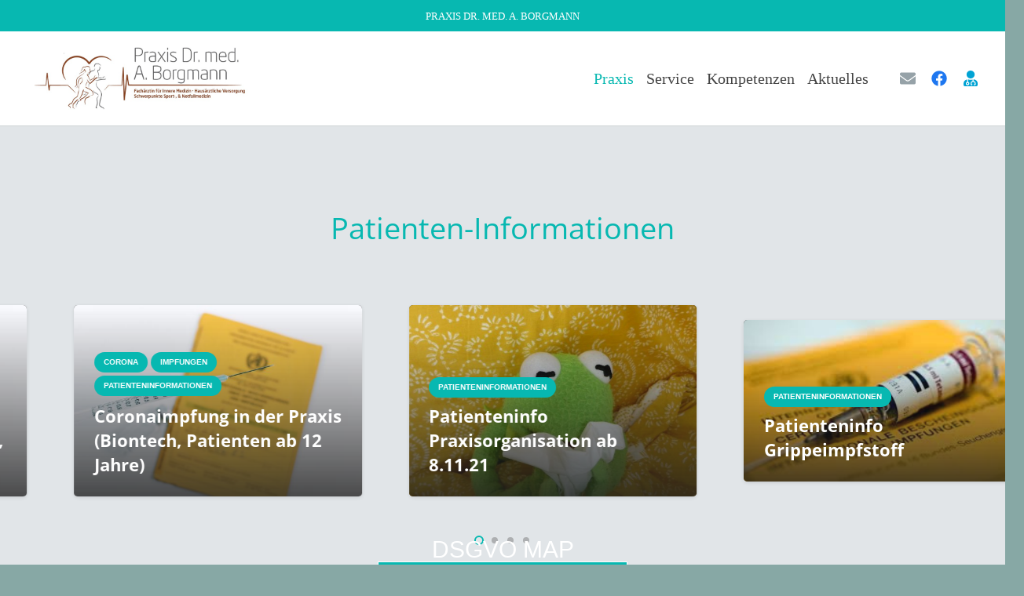

--- FILE ---
content_type: text/html; charset=UTF-8
request_url: https://maintal-arzt.de/praxis-2/sportmedizin/
body_size: 39843
content:
<!DOCTYPE HTML>
<html lang="de">
<head>
	<meta charset="UTF-8">
	<meta name='robots' content='index, follow, max-image-preview:large, max-snippet:-1, max-video-preview:-1' />
	<style>img:is([sizes="auto" i], [sizes^="auto," i]) { contain-intrinsic-size: 3000px 1500px }</style>
	
	<!-- This site is optimized with the Yoast SEO plugin v25.1 - https://yoast.com/wordpress/plugins/seo/ -->
	<title>Sportmedizin - Praxis Dr. med. A. Borgmann</title>
	<link rel="canonical" href="https://maintal-arzt.de/praxis-2/sportmedizin/" />
	<meta property="og:locale" content="de_DE" />
	<meta property="og:type" content="article" />
	<meta property="og:title" content="Sportmedizin - Praxis Dr. med. A. Borgmann" />
	<meta property="og:description" content="sportmedizinische Untersuchungen: stimmen Sie den Sport auf Ihre individuellen Bedingungen ab und senken Sie so dass gesundheitliche Risiko.&nbsp; Viele gesetzliche Krankenkassen erstatten die Kosten vollständig oder auch anteilig wenn der..." />
	<meta property="og:url" content="https://maintal-arzt.de/praxis-2/sportmedizin/" />
	<meta property="og:site_name" content="Praxis Dr. med. A. Borgmann" />
	<meta property="article:modified_time" content="2025-01-06T10:59:46+00:00" />
	<meta property="og:image" content="https://maintal-arzt.de/wp-content/uploads/8.Wettkampftag-Team-Fighting-Duo.jpg" />
	<meta property="og:image:width" content="1080" />
	<meta property="og:image:height" content="1080" />
	<meta property="og:image:type" content="image/jpeg" />
	<meta name="twitter:card" content="summary_large_image" />
	<meta name="twitter:label1" content="Geschätzte Lesezeit" />
	<meta name="twitter:data1" content="2 Minuten" />
	<script type="application/ld+json" class="yoast-schema-graph">{"@context":"https://schema.org","@graph":[{"@type":"WebPage","@id":"https://maintal-arzt.de/praxis-2/sportmedizin/","url":"https://maintal-arzt.de/praxis-2/sportmedizin/","name":"Sportmedizin - Praxis Dr. med. A. Borgmann","isPartOf":{"@id":"https://maintal-arzt.de/#website"},"primaryImageOfPage":{"@id":"https://maintal-arzt.de/praxis-2/sportmedizin/#primaryimage"},"image":{"@id":"https://maintal-arzt.de/praxis-2/sportmedizin/#primaryimage"},"thumbnailUrl":"https://maintal-arzt.de/wp-content/uploads/8.Wettkampftag-Team-Fighting-Duo.jpg","datePublished":"2023-01-06T12:55:16+00:00","dateModified":"2025-01-06T10:59:46+00:00","breadcrumb":{"@id":"https://maintal-arzt.de/praxis-2/sportmedizin/#breadcrumb"},"inLanguage":"de","potentialAction":[{"@type":"ReadAction","target":["https://maintal-arzt.de/praxis-2/sportmedizin/"]}]},{"@type":"ImageObject","inLanguage":"de","@id":"https://maintal-arzt.de/praxis-2/sportmedizin/#primaryimage","url":"https://maintal-arzt.de/wp-content/uploads/8.Wettkampftag-Team-Fighting-Duo.jpg","contentUrl":"https://maintal-arzt.de/wp-content/uploads/8.Wettkampftag-Team-Fighting-Duo.jpg","width":1080,"height":1080},{"@type":"BreadcrumbList","@id":"https://maintal-arzt.de/praxis-2/sportmedizin/#breadcrumb","itemListElement":[{"@type":"ListItem","position":1,"name":"Startseite","item":"https://maintal-arzt.de/"},{"@type":"ListItem","position":2,"name":"Praxis","item":"https://maintal-arzt.de/"},{"@type":"ListItem","position":3,"name":"Sportmedizin"}]},{"@type":"WebSite","@id":"https://maintal-arzt.de/#website","url":"https://maintal-arzt.de/","name":"Praxis Dr. med. A. Borgmann","description":"Dr. Alexandra Borgmann Fachärztin für Innere Medizin - Internist, hausärztliche Versorgung - Schwerpunkt Sportmedizin, Notfallmedizin","publisher":{"@id":"https://maintal-arzt.de/#/schema/person/55ef86f07bb91fd8c2d7ad88b8d57bdb"},"potentialAction":[{"@type":"SearchAction","target":{"@type":"EntryPoint","urlTemplate":"https://maintal-arzt.de/?s={search_term_string}"},"query-input":{"@type":"PropertyValueSpecification","valueRequired":true,"valueName":"search_term_string"}}],"inLanguage":"de"},{"@type":["Person","Organization"],"@id":"https://maintal-arzt.de/#/schema/person/55ef86f07bb91fd8c2d7ad88b8d57bdb","name":"Alexandra Borgmann","image":{"@type":"ImageObject","inLanguage":"de","@id":"https://maintal-arzt.de/#/schema/person/image/","url":"https://maintal-arzt.de/wp-content/uploads/2018/12/Alex1-679x1024.jpg","contentUrl":"https://maintal-arzt.de/wp-content/uploads/2018/12/Alex1-679x1024.jpg","width":679,"height":1024,"caption":"Alexandra Borgmann"},"logo":{"@id":"https://maintal-arzt.de/#/schema/person/image/"},"sameAs":["http://maintal-arzt.de"]}]}</script>
	<!-- / Yoast SEO plugin. -->


<link rel='dns-prefetch' href='//use.fontawesome.com' />
<link rel="alternate" type="application/rss+xml" title="Praxis Dr. med. A. Borgmann &raquo; Feed" href="https://maintal-arzt.de/feed/" />
<link rel="alternate" type="application/rss+xml" title="Praxis Dr. med. A. Borgmann &raquo; Kommentar-Feed" href="https://maintal-arzt.de/comments/feed/" />
<link rel="alternate" type="text/calendar" title="Praxis Dr. med. A. Borgmann &raquo; iCal Feed" href="https://maintal-arzt.de/events/?ical=1" />
<link rel="canonical" href="https://maintal-arzt.de/praxis-2/sportmedizin" />
<meta name="viewport" content="width=device-width, initial-scale=1">
<meta name="SKYPE_TOOLBAR" content="SKYPE_TOOLBAR_PARSER_COMPATIBLE">
<meta name="theme-color" content="#07B8B1">
<meta property="og:title" content="Sportmedizin - Praxis Dr. med. A. Borgmann">
<meta property="og:url" content="https://maintal-arzt.de/praxis-2/sportmedizin">
<meta property="og:locale" content="de_DE">
<meta property="og:site_name" content="Praxis Dr. med. A. Borgmann">
<meta property="og:type" content="website">
<meta property="og:image" content="https://maintal-arzt.de/wp-content/uploads/8.Wettkampftag-Team-Fighting-Duo-1024x1024.jpg" itemprop="image">
<link rel="preload" href="https://maintal-arzt.de/wp-content/uploads/Open-Sans-400.woff2" as="font" type="font/woff2" crossorigin><link rel="preload" href="https://maintal-arzt.de/wp-content/uploads/Open-Sans-700.woff2" as="font" type="font/woff2" crossorigin><script>
window._wpemojiSettings = {"baseUrl":"https:\/\/s.w.org\/images\/core\/emoji\/16.0.1\/72x72\/","ext":".png","svgUrl":"https:\/\/s.w.org\/images\/core\/emoji\/16.0.1\/svg\/","svgExt":".svg","source":{"concatemoji":"https:\/\/maintal-arzt.de\/wp-includes\/js\/wp-emoji-release.min.js?ver=6.8.3"}};
/*! This file is auto-generated */
!function(s,n){var o,i,e;function c(e){try{var t={supportTests:e,timestamp:(new Date).valueOf()};sessionStorage.setItem(o,JSON.stringify(t))}catch(e){}}function p(e,t,n){e.clearRect(0,0,e.canvas.width,e.canvas.height),e.fillText(t,0,0);var t=new Uint32Array(e.getImageData(0,0,e.canvas.width,e.canvas.height).data),a=(e.clearRect(0,0,e.canvas.width,e.canvas.height),e.fillText(n,0,0),new Uint32Array(e.getImageData(0,0,e.canvas.width,e.canvas.height).data));return t.every(function(e,t){return e===a[t]})}function u(e,t){e.clearRect(0,0,e.canvas.width,e.canvas.height),e.fillText(t,0,0);for(var n=e.getImageData(16,16,1,1),a=0;a<n.data.length;a++)if(0!==n.data[a])return!1;return!0}function f(e,t,n,a){switch(t){case"flag":return n(e,"\ud83c\udff3\ufe0f\u200d\u26a7\ufe0f","\ud83c\udff3\ufe0f\u200b\u26a7\ufe0f")?!1:!n(e,"\ud83c\udde8\ud83c\uddf6","\ud83c\udde8\u200b\ud83c\uddf6")&&!n(e,"\ud83c\udff4\udb40\udc67\udb40\udc62\udb40\udc65\udb40\udc6e\udb40\udc67\udb40\udc7f","\ud83c\udff4\u200b\udb40\udc67\u200b\udb40\udc62\u200b\udb40\udc65\u200b\udb40\udc6e\u200b\udb40\udc67\u200b\udb40\udc7f");case"emoji":return!a(e,"\ud83e\udedf")}return!1}function g(e,t,n,a){var r="undefined"!=typeof WorkerGlobalScope&&self instanceof WorkerGlobalScope?new OffscreenCanvas(300,150):s.createElement("canvas"),o=r.getContext("2d",{willReadFrequently:!0}),i=(o.textBaseline="top",o.font="600 32px Arial",{});return e.forEach(function(e){i[e]=t(o,e,n,a)}),i}function t(e){var t=s.createElement("script");t.src=e,t.defer=!0,s.head.appendChild(t)}"undefined"!=typeof Promise&&(o="wpEmojiSettingsSupports",i=["flag","emoji"],n.supports={everything:!0,everythingExceptFlag:!0},e=new Promise(function(e){s.addEventListener("DOMContentLoaded",e,{once:!0})}),new Promise(function(t){var n=function(){try{var e=JSON.parse(sessionStorage.getItem(o));if("object"==typeof e&&"number"==typeof e.timestamp&&(new Date).valueOf()<e.timestamp+604800&&"object"==typeof e.supportTests)return e.supportTests}catch(e){}return null}();if(!n){if("undefined"!=typeof Worker&&"undefined"!=typeof OffscreenCanvas&&"undefined"!=typeof URL&&URL.createObjectURL&&"undefined"!=typeof Blob)try{var e="postMessage("+g.toString()+"("+[JSON.stringify(i),f.toString(),p.toString(),u.toString()].join(",")+"));",a=new Blob([e],{type:"text/javascript"}),r=new Worker(URL.createObjectURL(a),{name:"wpTestEmojiSupports"});return void(r.onmessage=function(e){c(n=e.data),r.terminate(),t(n)})}catch(e){}c(n=g(i,f,p,u))}t(n)}).then(function(e){for(var t in e)n.supports[t]=e[t],n.supports.everything=n.supports.everything&&n.supports[t],"flag"!==t&&(n.supports.everythingExceptFlag=n.supports.everythingExceptFlag&&n.supports[t]);n.supports.everythingExceptFlag=n.supports.everythingExceptFlag&&!n.supports.flag,n.DOMReady=!1,n.readyCallback=function(){n.DOMReady=!0}}).then(function(){return e}).then(function(){var e;n.supports.everything||(n.readyCallback(),(e=n.source||{}).concatemoji?t(e.concatemoji):e.wpemoji&&e.twemoji&&(t(e.twemoji),t(e.wpemoji)))}))}((window,document),window._wpemojiSettings);
</script>
<style id='wp-emoji-styles-inline-css'>

	img.wp-smiley, img.emoji {
		display: inline !important;
		border: none !important;
		box-shadow: none !important;
		height: 1em !important;
		width: 1em !important;
		margin: 0 0.07em !important;
		vertical-align: -0.1em !important;
		background: none !important;
		padding: 0 !important;
	}
</style>
<link rel='stylesheet' id='wp-block-library-css' href='https://maintal-arzt.de/wp-includes/css/dist/block-library/style.min.css?ver=6.8.3' media='all' />
<style id='classic-theme-styles-inline-css'>
/*! This file is auto-generated */
.wp-block-button__link{color:#fff;background-color:#32373c;border-radius:9999px;box-shadow:none;text-decoration:none;padding:calc(.667em + 2px) calc(1.333em + 2px);font-size:1.125em}.wp-block-file__button{background:#32373c;color:#fff;text-decoration:none}
</style>
<link rel='stylesheet' id='font-awesome-svg-styles-css' href='https://maintal-arzt.de/wp-content/uploads/font-awesome/v5.11.2/css/svg-with-js.css' media='all' />
<style id='font-awesome-svg-styles-inline-css'>
   .wp-block-font-awesome-icon svg::before,
   .wp-rich-text-font-awesome-icon svg::before {content: unset;}
</style>
<style id='global-styles-inline-css'>
:root{--wp--preset--aspect-ratio--square: 1;--wp--preset--aspect-ratio--4-3: 4/3;--wp--preset--aspect-ratio--3-4: 3/4;--wp--preset--aspect-ratio--3-2: 3/2;--wp--preset--aspect-ratio--2-3: 2/3;--wp--preset--aspect-ratio--16-9: 16/9;--wp--preset--aspect-ratio--9-16: 9/16;--wp--preset--color--black: #000000;--wp--preset--color--cyan-bluish-gray: #abb8c3;--wp--preset--color--white: #ffffff;--wp--preset--color--pale-pink: #f78da7;--wp--preset--color--vivid-red: #cf2e2e;--wp--preset--color--luminous-vivid-orange: #ff6900;--wp--preset--color--luminous-vivid-amber: #fcb900;--wp--preset--color--light-green-cyan: #7bdcb5;--wp--preset--color--vivid-green-cyan: #00d084;--wp--preset--color--pale-cyan-blue: #8ed1fc;--wp--preset--color--vivid-cyan-blue: #0693e3;--wp--preset--color--vivid-purple: #9b51e0;--wp--preset--gradient--vivid-cyan-blue-to-vivid-purple: linear-gradient(135deg,rgba(6,147,227,1) 0%,rgb(155,81,224) 100%);--wp--preset--gradient--light-green-cyan-to-vivid-green-cyan: linear-gradient(135deg,rgb(122,220,180) 0%,rgb(0,208,130) 100%);--wp--preset--gradient--luminous-vivid-amber-to-luminous-vivid-orange: linear-gradient(135deg,rgba(252,185,0,1) 0%,rgba(255,105,0,1) 100%);--wp--preset--gradient--luminous-vivid-orange-to-vivid-red: linear-gradient(135deg,rgba(255,105,0,1) 0%,rgb(207,46,46) 100%);--wp--preset--gradient--very-light-gray-to-cyan-bluish-gray: linear-gradient(135deg,rgb(238,238,238) 0%,rgb(169,184,195) 100%);--wp--preset--gradient--cool-to-warm-spectrum: linear-gradient(135deg,rgb(74,234,220) 0%,rgb(151,120,209) 20%,rgb(207,42,186) 40%,rgb(238,44,130) 60%,rgb(251,105,98) 80%,rgb(254,248,76) 100%);--wp--preset--gradient--blush-light-purple: linear-gradient(135deg,rgb(255,206,236) 0%,rgb(152,150,240) 100%);--wp--preset--gradient--blush-bordeaux: linear-gradient(135deg,rgb(254,205,165) 0%,rgb(254,45,45) 50%,rgb(107,0,62) 100%);--wp--preset--gradient--luminous-dusk: linear-gradient(135deg,rgb(255,203,112) 0%,rgb(199,81,192) 50%,rgb(65,88,208) 100%);--wp--preset--gradient--pale-ocean: linear-gradient(135deg,rgb(255,245,203) 0%,rgb(182,227,212) 50%,rgb(51,167,181) 100%);--wp--preset--gradient--electric-grass: linear-gradient(135deg,rgb(202,248,128) 0%,rgb(113,206,126) 100%);--wp--preset--gradient--midnight: linear-gradient(135deg,rgb(2,3,129) 0%,rgb(40,116,252) 100%);--wp--preset--font-size--small: 13px;--wp--preset--font-size--medium: 20px;--wp--preset--font-size--large: 36px;--wp--preset--font-size--x-large: 42px;--wp--preset--spacing--20: 0.44rem;--wp--preset--spacing--30: 0.67rem;--wp--preset--spacing--40: 1rem;--wp--preset--spacing--50: 1.5rem;--wp--preset--spacing--60: 2.25rem;--wp--preset--spacing--70: 3.38rem;--wp--preset--spacing--80: 5.06rem;--wp--preset--shadow--natural: 6px 6px 9px rgba(0, 0, 0, 0.2);--wp--preset--shadow--deep: 12px 12px 50px rgba(0, 0, 0, 0.4);--wp--preset--shadow--sharp: 6px 6px 0px rgba(0, 0, 0, 0.2);--wp--preset--shadow--outlined: 6px 6px 0px -3px rgba(255, 255, 255, 1), 6px 6px rgba(0, 0, 0, 1);--wp--preset--shadow--crisp: 6px 6px 0px rgba(0, 0, 0, 1);}:where(.is-layout-flex){gap: 0.5em;}:where(.is-layout-grid){gap: 0.5em;}body .is-layout-flex{display: flex;}.is-layout-flex{flex-wrap: wrap;align-items: center;}.is-layout-flex > :is(*, div){margin: 0;}body .is-layout-grid{display: grid;}.is-layout-grid > :is(*, div){margin: 0;}:where(.wp-block-columns.is-layout-flex){gap: 2em;}:where(.wp-block-columns.is-layout-grid){gap: 2em;}:where(.wp-block-post-template.is-layout-flex){gap: 1.25em;}:where(.wp-block-post-template.is-layout-grid){gap: 1.25em;}.has-black-color{color: var(--wp--preset--color--black) !important;}.has-cyan-bluish-gray-color{color: var(--wp--preset--color--cyan-bluish-gray) !important;}.has-white-color{color: var(--wp--preset--color--white) !important;}.has-pale-pink-color{color: var(--wp--preset--color--pale-pink) !important;}.has-vivid-red-color{color: var(--wp--preset--color--vivid-red) !important;}.has-luminous-vivid-orange-color{color: var(--wp--preset--color--luminous-vivid-orange) !important;}.has-luminous-vivid-amber-color{color: var(--wp--preset--color--luminous-vivid-amber) !important;}.has-light-green-cyan-color{color: var(--wp--preset--color--light-green-cyan) !important;}.has-vivid-green-cyan-color{color: var(--wp--preset--color--vivid-green-cyan) !important;}.has-pale-cyan-blue-color{color: var(--wp--preset--color--pale-cyan-blue) !important;}.has-vivid-cyan-blue-color{color: var(--wp--preset--color--vivid-cyan-blue) !important;}.has-vivid-purple-color{color: var(--wp--preset--color--vivid-purple) !important;}.has-black-background-color{background-color: var(--wp--preset--color--black) !important;}.has-cyan-bluish-gray-background-color{background-color: var(--wp--preset--color--cyan-bluish-gray) !important;}.has-white-background-color{background-color: var(--wp--preset--color--white) !important;}.has-pale-pink-background-color{background-color: var(--wp--preset--color--pale-pink) !important;}.has-vivid-red-background-color{background-color: var(--wp--preset--color--vivid-red) !important;}.has-luminous-vivid-orange-background-color{background-color: var(--wp--preset--color--luminous-vivid-orange) !important;}.has-luminous-vivid-amber-background-color{background-color: var(--wp--preset--color--luminous-vivid-amber) !important;}.has-light-green-cyan-background-color{background-color: var(--wp--preset--color--light-green-cyan) !important;}.has-vivid-green-cyan-background-color{background-color: var(--wp--preset--color--vivid-green-cyan) !important;}.has-pale-cyan-blue-background-color{background-color: var(--wp--preset--color--pale-cyan-blue) !important;}.has-vivid-cyan-blue-background-color{background-color: var(--wp--preset--color--vivid-cyan-blue) !important;}.has-vivid-purple-background-color{background-color: var(--wp--preset--color--vivid-purple) !important;}.has-black-border-color{border-color: var(--wp--preset--color--black) !important;}.has-cyan-bluish-gray-border-color{border-color: var(--wp--preset--color--cyan-bluish-gray) !important;}.has-white-border-color{border-color: var(--wp--preset--color--white) !important;}.has-pale-pink-border-color{border-color: var(--wp--preset--color--pale-pink) !important;}.has-vivid-red-border-color{border-color: var(--wp--preset--color--vivid-red) !important;}.has-luminous-vivid-orange-border-color{border-color: var(--wp--preset--color--luminous-vivid-orange) !important;}.has-luminous-vivid-amber-border-color{border-color: var(--wp--preset--color--luminous-vivid-amber) !important;}.has-light-green-cyan-border-color{border-color: var(--wp--preset--color--light-green-cyan) !important;}.has-vivid-green-cyan-border-color{border-color: var(--wp--preset--color--vivid-green-cyan) !important;}.has-pale-cyan-blue-border-color{border-color: var(--wp--preset--color--pale-cyan-blue) !important;}.has-vivid-cyan-blue-border-color{border-color: var(--wp--preset--color--vivid-cyan-blue) !important;}.has-vivid-purple-border-color{border-color: var(--wp--preset--color--vivid-purple) !important;}.has-vivid-cyan-blue-to-vivid-purple-gradient-background{background: var(--wp--preset--gradient--vivid-cyan-blue-to-vivid-purple) !important;}.has-light-green-cyan-to-vivid-green-cyan-gradient-background{background: var(--wp--preset--gradient--light-green-cyan-to-vivid-green-cyan) !important;}.has-luminous-vivid-amber-to-luminous-vivid-orange-gradient-background{background: var(--wp--preset--gradient--luminous-vivid-amber-to-luminous-vivid-orange) !important;}.has-luminous-vivid-orange-to-vivid-red-gradient-background{background: var(--wp--preset--gradient--luminous-vivid-orange-to-vivid-red) !important;}.has-very-light-gray-to-cyan-bluish-gray-gradient-background{background: var(--wp--preset--gradient--very-light-gray-to-cyan-bluish-gray) !important;}.has-cool-to-warm-spectrum-gradient-background{background: var(--wp--preset--gradient--cool-to-warm-spectrum) !important;}.has-blush-light-purple-gradient-background{background: var(--wp--preset--gradient--blush-light-purple) !important;}.has-blush-bordeaux-gradient-background{background: var(--wp--preset--gradient--blush-bordeaux) !important;}.has-luminous-dusk-gradient-background{background: var(--wp--preset--gradient--luminous-dusk) !important;}.has-pale-ocean-gradient-background{background: var(--wp--preset--gradient--pale-ocean) !important;}.has-electric-grass-gradient-background{background: var(--wp--preset--gradient--electric-grass) !important;}.has-midnight-gradient-background{background: var(--wp--preset--gradient--midnight) !important;}.has-small-font-size{font-size: var(--wp--preset--font-size--small) !important;}.has-medium-font-size{font-size: var(--wp--preset--font-size--medium) !important;}.has-large-font-size{font-size: var(--wp--preset--font-size--large) !important;}.has-x-large-font-size{font-size: var(--wp--preset--font-size--x-large) !important;}
:where(.wp-block-post-template.is-layout-flex){gap: 1.25em;}:where(.wp-block-post-template.is-layout-grid){gap: 1.25em;}
:where(.wp-block-columns.is-layout-flex){gap: 2em;}:where(.wp-block-columns.is-layout-grid){gap: 2em;}
:root :where(.wp-block-pullquote){font-size: 1.5em;line-height: 1.6;}
</style>
<link rel='stylesheet' id='exggmap-style-css' href='https://maintal-arzt.de/wp-content/plugins/exactly-gdpr-google-maps/public/css/styles.css?ver=1.0.16' media='all' />
<link rel='stylesheet' id='tablepress-default-css' href='https://maintal-arzt.de/wp-content/plugins/tablepress/css/build/default.css?ver=3.1.2' media='all' />
<link rel='stylesheet' id='us-style-css' href='https://maintal-arzt.de/wp-content/themes/Impreza/css/style.min.css?ver=8.35.2' media='all' />
<link rel='stylesheet' id='us-tribe-events-css' href='https://maintal-arzt.de/wp-content/themes/Impreza/common/css/plugins/tribe-events.min.css?ver=8.35.2' media='all' />
<link rel='stylesheet' id='theme-style-css' href='https://maintal-arzt.de/wp-content/themes/Impreza-child/style.css?ver=8.35.2' media='all' />
<link rel='stylesheet' id='bsf-Defaults-css' href='https://maintal-arzt.de/wp-content/uploads/smile_fonts/Defaults/Defaults.css?ver=3.20.2' media='all' />
<script src="https://maintal-arzt.de/wp-includes/js/jquery/jquery.min.js?ver=3.7.1" id="jquery-core-js"></script>
<script src="https://maintal-arzt.de/wp-content/plugins/exactly-gdpr-google-maps/public/js/script.js?ver=1.0.16" id="exggmap-script-js"></script>
<script src="//maintal-arzt.de/wp-content/plugins/revslider/sr6/assets/js/rbtools.min.js?ver=6.7.29" async id="tp-tools-js"></script>
<script src="//maintal-arzt.de/wp-content/plugins/revslider/sr6/assets/js/rs6.min.js?ver=6.7.34" async id="revmin-js"></script>
<script defer crossorigin="anonymous" integrity="sha384-b3ua1l97aVGAPEIe48b4TC60WUQbQaGi2jqAWM90y0OZXZeyaTCWtBTKtjW2GXG1" src="https://use.fontawesome.com/releases/v5.11.2/js/all.js" id="font-awesome-official-js"></script>
<script defer crossorigin="anonymous" integrity="sha384-G5fIV0dSzZ1nDQSh+B5u3TRX2UtPcd5UWyi2WS1fZIpJQ/JpJCdShAZ+wmILZ7Qd" src="https://use.fontawesome.com/releases/v5.11.2/js/v4-shims.js" id="font-awesome-official-v4shim-js"></script>
<script></script><link rel="https://api.w.org/" href="https://maintal-arzt.de/wp-json/" /><link rel="alternate" title="JSON" type="application/json" href="https://maintal-arzt.de/wp-json/wp/v2/pages/7907" /><link rel="EditURI" type="application/rsd+xml" title="RSD" href="https://maintal-arzt.de/xmlrpc.php?rsd" />
<meta name="generator" content="WordPress 6.8.3" />
<link rel='shortlink' href='https://maintal-arzt.de/?p=7907' />
<link rel="alternate" title="oEmbed (JSON)" type="application/json+oembed" href="https://maintal-arzt.de/wp-json/oembed/1.0/embed?url=https%3A%2F%2Fmaintal-arzt.de%2Fpraxis-2%2Fsportmedizin%2F" />
<link rel="alternate" title="oEmbed (XML)" type="text/xml+oembed" href="https://maintal-arzt.de/wp-json/oembed/1.0/embed?url=https%3A%2F%2Fmaintal-arzt.de%2Fpraxis-2%2Fsportmedizin%2F&#038;format=xml" />
<meta name="tec-api-version" content="v1"><meta name="tec-api-origin" content="https://maintal-arzt.de"><link rel="alternate" href="https://maintal-arzt.de/wp-json/tribe/events/v1/" />		<script id="us_add_no_touch">
			if ( ! /Android|webOS|iPhone|iPad|iPod|BlackBerry|IEMobile|Opera Mini/i.test( navigator.userAgent ) ) {
				document.documentElement.classList.add( "no-touch" );
			}
		</script>
				<script id="us_color_scheme_switch_class">
			if ( document.cookie.includes( "us_color_scheme_switch_is_on=true" ) ) {
				document.documentElement.classList.add( "us-color-scheme-on" );
			}
		</script>
		<meta name="generator" content="Powered by WPBakery Page Builder - drag and drop page builder for WordPress."/>
<meta name="generator" content="Powered by Slider Revolution 6.7.34 - responsive, Mobile-Friendly Slider Plugin for WordPress with comfortable drag and drop interface." />
<link rel="icon" href="https://maintal-arzt.de/wp-content/uploads/2018/12/cropped-Alex1-1-e1555260894129-32x32.jpg" sizes="32x32" />
<link rel="icon" href="https://maintal-arzt.de/wp-content/uploads/2018/12/cropped-Alex1-1-e1555260894129-192x192.jpg" sizes="192x192" />
<link rel="apple-touch-icon" href="https://maintal-arzt.de/wp-content/uploads/2018/12/cropped-Alex1-1-e1555260894129-180x180.jpg" />
<meta name="msapplication-TileImage" content="https://maintal-arzt.de/wp-content/uploads/2018/12/cropped-Alex1-1-e1555260894129-270x270.jpg" />
<script>function setREVStartSize(e){
			//window.requestAnimationFrame(function() {
				window.RSIW = window.RSIW===undefined ? window.innerWidth : window.RSIW;
				window.RSIH = window.RSIH===undefined ? window.innerHeight : window.RSIH;
				try {
					var pw = document.getElementById(e.c).parentNode.offsetWidth,
						newh;
					pw = pw===0 || isNaN(pw) || (e.l=="fullwidth" || e.layout=="fullwidth") ? window.RSIW : pw;
					e.tabw = e.tabw===undefined ? 0 : parseInt(e.tabw);
					e.thumbw = e.thumbw===undefined ? 0 : parseInt(e.thumbw);
					e.tabh = e.tabh===undefined ? 0 : parseInt(e.tabh);
					e.thumbh = e.thumbh===undefined ? 0 : parseInt(e.thumbh);
					e.tabhide = e.tabhide===undefined ? 0 : parseInt(e.tabhide);
					e.thumbhide = e.thumbhide===undefined ? 0 : parseInt(e.thumbhide);
					e.mh = e.mh===undefined || e.mh=="" || e.mh==="auto" ? 0 : parseInt(e.mh,0);
					if(e.layout==="fullscreen" || e.l==="fullscreen")
						newh = Math.max(e.mh,window.RSIH);
					else{
						e.gw = Array.isArray(e.gw) ? e.gw : [e.gw];
						for (var i in e.rl) if (e.gw[i]===undefined || e.gw[i]===0) e.gw[i] = e.gw[i-1];
						e.gh = e.el===undefined || e.el==="" || (Array.isArray(e.el) && e.el.length==0)? e.gh : e.el;
						e.gh = Array.isArray(e.gh) ? e.gh : [e.gh];
						for (var i in e.rl) if (e.gh[i]===undefined || e.gh[i]===0) e.gh[i] = e.gh[i-1];
											
						var nl = new Array(e.rl.length),
							ix = 0,
							sl;
						e.tabw = e.tabhide>=pw ? 0 : e.tabw;
						e.thumbw = e.thumbhide>=pw ? 0 : e.thumbw;
						e.tabh = e.tabhide>=pw ? 0 : e.tabh;
						e.thumbh = e.thumbhide>=pw ? 0 : e.thumbh;
						for (var i in e.rl) nl[i] = e.rl[i]<window.RSIW ? 0 : e.rl[i];
						sl = nl[0];
						for (var i in nl) if (sl>nl[i] && nl[i]>0) { sl = nl[i]; ix=i;}
						var m = pw>(e.gw[ix]+e.tabw+e.thumbw) ? 1 : (pw-(e.tabw+e.thumbw)) / (e.gw[ix]);
						newh =  (e.gh[ix] * m) + (e.tabh + e.thumbh);
					}
					var el = document.getElementById(e.c);
					if (el!==null && el) el.style.height = newh+"px";
					el = document.getElementById(e.c+"_wrapper");
					if (el!==null && el) {
						el.style.height = newh+"px";
						el.style.display = "block";
					}
				} catch(e){
					console.log("Failure at Presize of Slider:" + e)
				}
			//});
		  };</script>
<noscript><style> .wpb_animate_when_almost_visible { opacity: 1; }</style></noscript>		<style id="us-icon-fonts">@font-face{font-display:block;font-style:normal;font-family:"fontawesome";font-weight:900;src:url("https://maintal-arzt.de/wp-content/themes/Impreza/fonts/fa-solid-900.woff2?ver=8.35.2") format("woff2")}.fas{font-family:"fontawesome";font-weight:900}@font-face{font-display:block;font-style:normal;font-family:"fontawesome";font-weight:400;src:url("https://maintal-arzt.de/wp-content/themes/Impreza/fonts/fa-regular-400.woff2?ver=8.35.2") format("woff2")}.far{font-family:"fontawesome";font-weight:400}@font-face{font-display:block;font-style:normal;font-family:"fontawesome";font-weight:300;src:url("https://maintal-arzt.de/wp-content/themes/Impreza/fonts/fa-light-300.woff2?ver=8.35.2") format("woff2")}.fal{font-family:"fontawesome";font-weight:300}@font-face{font-display:block;font-style:normal;font-family:"Font Awesome 5 Duotone";font-weight:900;src:url("https://maintal-arzt.de/wp-content/themes/Impreza/fonts/fa-duotone-900.woff2?ver=8.35.2") format("woff2")}.fad{font-family:"Font Awesome 5 Duotone";font-weight:900}.fad{position:relative}.fad:before{position:absolute}.fad:after{opacity:0.4}@font-face{font-display:block;font-style:normal;font-family:"Font Awesome 5 Brands";font-weight:400;src:url("https://maintal-arzt.de/wp-content/themes/Impreza/fonts/fa-brands-400.woff2?ver=8.35.2") format("woff2")}.fab{font-family:"Font Awesome 5 Brands";font-weight:400}@font-face{font-display:block;font-style:normal;font-family:"Material Icons";font-weight:400;src:url("https://maintal-arzt.de/wp-content/themes/Impreza/fonts/material-icons.woff2?ver=8.35.2") format("woff2")}.material-icons{font-family:"Material Icons";font-weight:400}</style>
				<style id="us-theme-options-css">:root{--color-header-middle-bg:#ffffff;--color-header-middle-bg-grad:#ffffff;--color-header-middle-text:#444444;--color-header-middle-text-hover:#444444;--color-header-transparent-bg:transparent;--color-header-transparent-bg-grad:transparent;--color-header-transparent-text:#ffffff;--color-header-transparent-text-hover:#ffffff;--color-chrome-toolbar:#07B8B1;--color-header-top-bg:#07B8B1;--color-header-top-bg-grad:#07B8B1;--color-header-top-text:#ffffff;--color-header-top-text-hover:#ffffff;--color-header-top-transparent-bg:rgba(0,0,0,0.2);--color-header-top-transparent-bg-grad:rgba(0,0,0,0.2);--color-header-top-transparent-text:rgba(255,255,255,0.66);--color-header-top-transparent-text-hover:#fff;--color-content-bg:#ffffff;--color-content-bg-grad:#ffffff;--color-content-bg-alt:#edf1f2;--color-content-bg-alt-grad:#edf1f2;--color-content-border:#e1e5e8;--color-content-heading:#07B8B1;--color-content-heading-grad:#07B8B1;--color-content-text:#444444;--color-content-link:#07B8B1;--color-content-link-hover:#88431E;--color-content-primary:#07B8B1;--color-content-primary-grad:#07B8B1;--color-content-secondary:#88431E;--color-content-secondary-grad:#88431E;--color-content-faded:#999c9f;--color-content-overlay:rgba(0,0,0,0.75);--color-content-overlay-grad:rgba(0,0,0,0.75);--color-alt-content-bg:#edf1f2;--color-alt-content-bg-grad:#edf1f2;--color-alt-content-bg-alt:#ffffff;--color-alt-content-bg-alt-grad:#ffffff;--color-alt-content-border:#d7dde0;--color-alt-content-heading:#07B8B1;--color-alt-content-heading-grad:#07B8B1;--color-alt-content-text:#07B8B1;--color-alt-content-link:#26FCF4;--color-alt-content-link-hover:#88431E;--color-alt-content-primary:#26FCF4;--color-alt-content-primary-grad:#26FCF4;--color-alt-content-secondary:#88431E;--color-alt-content-secondary-grad:#88431E;--color-alt-content-faded:#999c9f;--color-alt-content-overlay:#e95095;--color-alt-content-overlay-grad:linear-gradient(135deg,#e95095,rgba(233,80,149,0.75));--color-footer-bg:#07B8B1;--color-footer-bg-grad:#07B8B1;--color-footer-bg-alt:#07B8B1;--color-footer-bg-alt-grad:#07B8B1;--color-footer-border:#07B8B1;--color-footer-text:#ffffff;--color-footer-link:#B3FFFC;--color-footer-link-hover:#444444;--color-subfooter-bg:#07B8B1;--color-subfooter-bg-grad:#07B8B1;--color-subfooter-bg-alt:#07B8B1;--color-subfooter-bg-alt-grad:#07B8B1;--color-subfooter-border:#07B8B1;--color-subfooter-text:#ffffff;--color-subfooter-link:#B3FFFC;--color-subfooter-link-hover:#26FCF4;--color-content-primary-faded:rgba(7,184,177,0.15);--box-shadow:0 5px 15px rgba(0,0,0,.15);--box-shadow-up:0 -5px 15px rgba(0,0,0,.15);--site-canvas-width:1240px;--site-content-width:1200px;--site-sidebar-width:27.88;--text-block-margin-bottom:1.5rem}.has-content-primary-color{color:var(--color-content-primary)}.has-content-primary-background-color{background:var(--color-content-primary-grad)}.has-content-secondary-color{color:var(--color-content-secondary)}.has-content-secondary-background-color{background:var(--color-content-secondary-grad)}.has-content-heading-color{color:var(--color-content-heading)}.has-content-heading-background-color{background:var(--color-content-heading-grad)}.has-content-text-color{color:var(--color-content-text)}.has-content-text-background-color{background:var(--color-content-text-grad)}.has-content-faded-color{color:var(--color-content-faded)}.has-content-faded-background-color{background:var(--color-content-faded-grad)}.has-content-border-color{color:var(--color-content-border)}.has-content-border-background-color{background:var(--color-content-border-grad)}.has-content-bg-alt-color{color:var(--color-content-bg-alt)}.has-content-bg-alt-background-color{background:var(--color-content-bg-alt-grad)}.has-content-bg-color{color:var(--color-content-bg)}.has-content-bg-background-color{background:var(--color-content-bg-grad)}@font-face{font-display:swap;font-style:normal;font-family:"Open Sans";font-weight:400;src:url(/wp-content/uploads/Open-Sans-400.woff2) format("woff2")}@font-face{font-display:swap;font-style:normal;font-family:"Open Sans";font-weight:700;src:url(/wp-content/uploads/Open-Sans-700.woff2) format("woff2")}:root{--font-family:Trebuchet MS,Helvetica,sans-serif;--font-size:16px;--line-height:28px;--font-weight:400;--bold-font-weight:700;--h1-font-family:"Open Sans";--h1-font-size:46px;--h1-line-height:1.4;--h1-font-weight:400;--h1-bold-font-weight:700;--h1-text-transform:none;--h1-font-style:normal;--h1-letter-spacing:-0.02em;--h1-margin-bottom:1.5rem;--h2-font-family:var(--h1-font-family);--h2-font-size:38px;--h2-line-height:1.4;--h2-font-weight:var(--h1-font-weight);--h2-bold-font-weight:var(--h1-bold-font-weight);--h2-text-transform:var(--h1-text-transform);--h2-font-style:var(--h1-font-style);--h2-letter-spacing:0em;--h2-margin-bottom:1.5rem;--h3-font-family:var(--h1-font-family);--h3-font-size:30px;--h3-line-height:1.4;--h3-font-weight:var(--h1-font-weight);--h3-bold-font-weight:var(--h1-bold-font-weight);--h3-text-transform:var(--h1-text-transform);--h3-font-style:var(--h1-font-style);--h3-letter-spacing:0em;--h3-margin-bottom:1.5rem;--h4-font-family:var(--h1-font-family);--h4-font-size:24px;--h4-line-height:1.4;--h4-font-weight:var(--h1-font-weight);--h4-bold-font-weight:var(--h1-bold-font-weight);--h4-text-transform:var(--h1-text-transform);--h4-font-style:var(--h1-font-style);--h4-letter-spacing:0em;--h4-margin-bottom:1.5rem;--h5-font-family:var(--h1-font-family);--h5-font-size:20px;--h5-line-height:1.4;--h5-font-weight:var(--h1-font-weight);--h5-bold-font-weight:var(--h1-bold-font-weight);--h5-text-transform:var(--h1-text-transform);--h5-font-style:var(--h1-font-style);--h5-letter-spacing:0em;--h5-margin-bottom:1.5rem;--h6-font-family:var(--h1-font-family);--h6-font-size:18px;--h6-line-height:1.4;--h6-font-weight:var(--h1-font-weight);--h6-bold-font-weight:var(--h1-bold-font-weight);--h6-text-transform:var(--h1-text-transform);--h6-font-style:var(--h1-font-style);--h6-letter-spacing:0em;--h6-margin-bottom:1.5rem}@media (max-width:600px){:root{--line-height:26px;--h1-font-size:36px;--h2-font-size:30px;--h3-font-size:24px;--h4-font-size:22px}}h1{font-family:var(--h1-font-family,inherit);font-weight:var(--h1-font-weight,inherit);font-size:var(--h1-font-size,inherit);font-style:var(--h1-font-style,inherit);line-height:var(--h1-line-height,1.4);letter-spacing:var(--h1-letter-spacing,inherit);text-transform:var(--h1-text-transform,inherit);margin-bottom:var(--h1-margin-bottom,1.5rem)}h1>strong{font-weight:var(--h1-bold-font-weight,bold)}h2{font-family:var(--h2-font-family,inherit);font-weight:var(--h2-font-weight,inherit);font-size:var(--h2-font-size,inherit);font-style:var(--h2-font-style,inherit);line-height:var(--h2-line-height,1.4);letter-spacing:var(--h2-letter-spacing,inherit);text-transform:var(--h2-text-transform,inherit);margin-bottom:var(--h2-margin-bottom,1.5rem)}h2>strong{font-weight:var(--h2-bold-font-weight,bold)}h3{font-family:var(--h3-font-family,inherit);font-weight:var(--h3-font-weight,inherit);font-size:var(--h3-font-size,inherit);font-style:var(--h3-font-style,inherit);line-height:var(--h3-line-height,1.4);letter-spacing:var(--h3-letter-spacing,inherit);text-transform:var(--h3-text-transform,inherit);margin-bottom:var(--h3-margin-bottom,1.5rem)}h3>strong{font-weight:var(--h3-bold-font-weight,bold)}h4{font-family:var(--h4-font-family,inherit);font-weight:var(--h4-font-weight,inherit);font-size:var(--h4-font-size,inherit);font-style:var(--h4-font-style,inherit);line-height:var(--h4-line-height,1.4);letter-spacing:var(--h4-letter-spacing,inherit);text-transform:var(--h4-text-transform,inherit);margin-bottom:var(--h4-margin-bottom,1.5rem)}h4>strong{font-weight:var(--h4-bold-font-weight,bold)}h5{font-family:var(--h5-font-family,inherit);font-weight:var(--h5-font-weight,inherit);font-size:var(--h5-font-size,inherit);font-style:var(--h5-font-style,inherit);line-height:var(--h5-line-height,1.4);letter-spacing:var(--h5-letter-spacing,inherit);text-transform:var(--h5-text-transform,inherit);margin-bottom:var(--h5-margin-bottom,1.5rem)}h5>strong{font-weight:var(--h5-bold-font-weight,bold)}h6{font-family:var(--h6-font-family,inherit);font-weight:var(--h6-font-weight,inherit);font-size:var(--h6-font-size,inherit);font-style:var(--h6-font-style,inherit);line-height:var(--h6-line-height,1.4);letter-spacing:var(--h6-letter-spacing,inherit);text-transform:var(--h6-text-transform,inherit);margin-bottom:var(--h6-margin-bottom,1.5rem)}h6>strong{font-weight:var(--h6-bold-font-weight,bold)}body{background:#87a8a5}@media (max-width:1280px){.l-main .aligncenter{max-width:calc(100vw - 5rem)}}@media (min-width:1281px){body.usb_preview .hide_on_default{opacity:0.25!important}.vc_hidden-lg,body:not(.usb_preview) .hide_on_default{display:none!important}.default_align_left{text-align:left;justify-content:flex-start}.default_align_right{text-align:right;justify-content:flex-end}.default_align_center{text-align:center;justify-content:center}.w-hwrapper.default_align_center>*{margin-left:calc( var(--hwrapper-gap,1.2rem) / 2 );margin-right:calc( var(--hwrapper-gap,1.2rem) / 2 )}.default_align_justify{justify-content:space-between}.w-hwrapper>.default_align_justify,.default_align_justify>.w-btn{width:100%}}@media (min-width:1025px) and (max-width:1280px){body.usb_preview .hide_on_laptops{opacity:0.25!important}.vc_hidden-md,body:not(.usb_preview) .hide_on_laptops{display:none!important}.laptops_align_left{text-align:left;justify-content:flex-start}.laptops_align_right{text-align:right;justify-content:flex-end}.laptops_align_center{text-align:center;justify-content:center}.w-hwrapper.laptops_align_center>*{margin-left:calc( var(--hwrapper-gap,1.2rem) / 2 );margin-right:calc( var(--hwrapper-gap,1.2rem) / 2 )}.laptops_align_justify{justify-content:space-between}.w-hwrapper>.laptops_align_justify,.laptops_align_justify>.w-btn{width:100%}.g-cols.via_grid[style*="--laptops-columns-gap"]{gap:var(--laptops-columns-gap,3rem)}}@media (min-width:601px) and (max-width:1024px){body.usb_preview .hide_on_tablets{opacity:0.25!important}.vc_hidden-sm,body:not(.usb_preview) .hide_on_tablets{display:none!important}.tablets_align_left{text-align:left;justify-content:flex-start}.tablets_align_right{text-align:right;justify-content:flex-end}.tablets_align_center{text-align:center;justify-content:center}.w-hwrapper.tablets_align_center>*{margin-left:calc( var(--hwrapper-gap,1.2rem) / 2 );margin-right:calc( var(--hwrapper-gap,1.2rem) / 2 )}.tablets_align_justify{justify-content:space-between}.w-hwrapper>.tablets_align_justify,.tablets_align_justify>.w-btn{width:100%}.g-cols.via_grid[style*="--tablets-columns-gap"]{gap:var(--tablets-columns-gap,3rem)}}@media (max-width:600px){body.usb_preview .hide_on_mobiles{opacity:0.25!important}.vc_hidden-xs,body:not(.usb_preview) .hide_on_mobiles{display:none!important}.mobiles_align_left{text-align:left;justify-content:flex-start}.mobiles_align_right{text-align:right;justify-content:flex-end}.mobiles_align_center{text-align:center;justify-content:center}.w-hwrapper.mobiles_align_center>*{margin-left:calc( var(--hwrapper-gap,1.2rem) / 2 );margin-right:calc( var(--hwrapper-gap,1.2rem) / 2 )}.mobiles_align_justify{justify-content:space-between}.w-hwrapper>.mobiles_align_justify,.mobiles_align_justify>.w-btn{width:100%}.w-hwrapper.stack_on_mobiles{display:block}.w-hwrapper.stack_on_mobiles>:not(script){display:block;margin:0 0 var(--hwrapper-gap,1.2rem)}.w-hwrapper.stack_on_mobiles>:last-child{margin-bottom:0}.g-cols.via_grid[style*="--mobiles-columns-gap"]{gap:var(--mobiles-columns-gap,1.5rem)}}@media (max-width:600px){.g-cols.type_default>div[class*="vc_col-xs-"]{margin-top:1rem;margin-bottom:1rem}.g-cols>div:not([class*="vc_col-xs-"]){width:100%;margin:0 0 1.5rem}.g-cols.reversed>div:last-of-type{order:-1}.g-cols.type_boxes>div,.g-cols.reversed>div:first-child,.g-cols:not(.reversed)>div:last-child,.g-cols>div.has_bg_color{margin-bottom:0}.vc_col-xs-1{width:8.3333%}.vc_col-xs-2{width:16.6666%}.vc_col-xs-1\/5{width:20%}.vc_col-xs-3{width:25%}.vc_col-xs-4{width:33.3333%}.vc_col-xs-2\/5{width:40%}.vc_col-xs-5{width:41.6666%}.vc_col-xs-6{width:50%}.vc_col-xs-7{width:58.3333%}.vc_col-xs-3\/5{width:60%}.vc_col-xs-8{width:66.6666%}.vc_col-xs-9{width:75%}.vc_col-xs-4\/5{width:80%}.vc_col-xs-10{width:83.3333%}.vc_col-xs-11{width:91.6666%}.vc_col-xs-12{width:100%}.vc_col-xs-offset-0{margin-left:0}.vc_col-xs-offset-1{margin-left:8.3333%}.vc_col-xs-offset-2{margin-left:16.6666%}.vc_col-xs-offset-1\/5{margin-left:20%}.vc_col-xs-offset-3{margin-left:25%}.vc_col-xs-offset-4{margin-left:33.3333%}.vc_col-xs-offset-2\/5{margin-left:40%}.vc_col-xs-offset-5{margin-left:41.6666%}.vc_col-xs-offset-6{margin-left:50%}.vc_col-xs-offset-7{margin-left:58.3333%}.vc_col-xs-offset-3\/5{margin-left:60%}.vc_col-xs-offset-8{margin-left:66.6666%}.vc_col-xs-offset-9{margin-left:75%}.vc_col-xs-offset-4\/5{margin-left:80%}.vc_col-xs-offset-10{margin-left:83.3333%}.vc_col-xs-offset-11{margin-left:91.6666%}.vc_col-xs-offset-12{margin-left:100%}}@media (min-width:601px){.vc_col-sm-1{width:8.3333%}.vc_col-sm-2{width:16.6666%}.vc_col-sm-1\/5{width:20%}.vc_col-sm-3{width:25%}.vc_col-sm-4{width:33.3333%}.vc_col-sm-2\/5{width:40%}.vc_col-sm-5{width:41.6666%}.vc_col-sm-6{width:50%}.vc_col-sm-7{width:58.3333%}.vc_col-sm-3\/5{width:60%}.vc_col-sm-8{width:66.6666%}.vc_col-sm-9{width:75%}.vc_col-sm-4\/5{width:80%}.vc_col-sm-10{width:83.3333%}.vc_col-sm-11{width:91.6666%}.vc_col-sm-12{width:100%}.vc_col-sm-offset-0{margin-left:0}.vc_col-sm-offset-1{margin-left:8.3333%}.vc_col-sm-offset-2{margin-left:16.6666%}.vc_col-sm-offset-1\/5{margin-left:20%}.vc_col-sm-offset-3{margin-left:25%}.vc_col-sm-offset-4{margin-left:33.3333%}.vc_col-sm-offset-2\/5{margin-left:40%}.vc_col-sm-offset-5{margin-left:41.6666%}.vc_col-sm-offset-6{margin-left:50%}.vc_col-sm-offset-7{margin-left:58.3333%}.vc_col-sm-offset-3\/5{margin-left:60%}.vc_col-sm-offset-8{margin-left:66.6666%}.vc_col-sm-offset-9{margin-left:75%}.vc_col-sm-offset-4\/5{margin-left:80%}.vc_col-sm-offset-10{margin-left:83.3333%}.vc_col-sm-offset-11{margin-left:91.6666%}.vc_col-sm-offset-12{margin-left:100%}}@media (min-width:1025px){.vc_col-md-1{width:8.3333%}.vc_col-md-2{width:16.6666%}.vc_col-md-1\/5{width:20%}.vc_col-md-3{width:25%}.vc_col-md-4{width:33.3333%}.vc_col-md-2\/5{width:40%}.vc_col-md-5{width:41.6666%}.vc_col-md-6{width:50%}.vc_col-md-7{width:58.3333%}.vc_col-md-3\/5{width:60%}.vc_col-md-8{width:66.6666%}.vc_col-md-9{width:75%}.vc_col-md-4\/5{width:80%}.vc_col-md-10{width:83.3333%}.vc_col-md-11{width:91.6666%}.vc_col-md-12{width:100%}.vc_col-md-offset-0{margin-left:0}.vc_col-md-offset-1{margin-left:8.3333%}.vc_col-md-offset-2{margin-left:16.6666%}.vc_col-md-offset-1\/5{margin-left:20%}.vc_col-md-offset-3{margin-left:25%}.vc_col-md-offset-4{margin-left:33.3333%}.vc_col-md-offset-2\/5{margin-left:40%}.vc_col-md-offset-5{margin-left:41.6666%}.vc_col-md-offset-6{margin-left:50%}.vc_col-md-offset-7{margin-left:58.3333%}.vc_col-md-offset-3\/5{margin-left:60%}.vc_col-md-offset-8{margin-left:66.6666%}.vc_col-md-offset-9{margin-left:75%}.vc_col-md-offset-4\/5{margin-left:80%}.vc_col-md-offset-10{margin-left:83.3333%}.vc_col-md-offset-11{margin-left:91.6666%}.vc_col-md-offset-12{margin-left:100%}}@media (min-width:1281px){.vc_col-lg-1{width:8.3333%}.vc_col-lg-2{width:16.6666%}.vc_col-lg-1\/5{width:20%}.vc_col-lg-3{width:25%}.vc_col-lg-4{width:33.3333%}.vc_col-lg-2\/5{width:40%}.vc_col-lg-5{width:41.6666%}.vc_col-lg-6{width:50%}.vc_col-lg-7{width:58.3333%}.vc_col-lg-3\/5{width:60%}.vc_col-lg-8{width:66.6666%}.vc_col-lg-9{width:75%}.vc_col-lg-4\/5{width:80%}.vc_col-lg-10{width:83.3333%}.vc_col-lg-11{width:91.6666%}.vc_col-lg-12{width:100%}.vc_col-lg-offset-0{margin-left:0}.vc_col-lg-offset-1{margin-left:8.3333%}.vc_col-lg-offset-2{margin-left:16.6666%}.vc_col-lg-offset-1\/5{margin-left:20%}.vc_col-lg-offset-3{margin-left:25%}.vc_col-lg-offset-4{margin-left:33.3333%}.vc_col-lg-offset-2\/5{margin-left:40%}.vc_col-lg-offset-5{margin-left:41.6666%}.vc_col-lg-offset-6{margin-left:50%}.vc_col-lg-offset-7{margin-left:58.3333%}.vc_col-lg-offset-3\/5{margin-left:60%}.vc_col-lg-offset-8{margin-left:66.6666%}.vc_col-lg-offset-9{margin-left:75%}.vc_col-lg-offset-4\/5{margin-left:80%}.vc_col-lg-offset-10{margin-left:83.3333%}.vc_col-lg-offset-11{margin-left:91.6666%}.vc_col-lg-offset-12{margin-left:100%}}@media (min-width:601px) and (max-width:1024px){.g-cols.via_flex.type_default>div[class*="vc_col-md-"],.g-cols.via_flex.type_default>div[class*="vc_col-lg-"]{margin-top:1rem;margin-bottom:1rem}}@media (min-width:1025px) and (max-width:1280px){.g-cols.via_flex.type_default>div[class*="vc_col-lg-"]{margin-top:1rem;margin-bottom:1rem}}@media (max-width:899px){.l-canvas{overflow:hidden}.g-cols.stacking_default.reversed>div:last-of-type{order:-1}.g-cols.stacking_default.via_flex>div:not([class*="vc_col-xs"]){width:100%;margin:0 0 1.5rem}.g-cols.stacking_default.via_grid.mobiles-cols_1{grid-template-columns:100%}.g-cols.stacking_default.via_flex.type_boxes>div,.g-cols.stacking_default.via_flex.reversed>div:first-child,.g-cols.stacking_default.via_flex:not(.reversed)>div:last-child,.g-cols.stacking_default.via_flex>div.has_bg_color{margin-bottom:0}.g-cols.stacking_default.via_flex.type_default>.wpb_column.stretched{margin-left:-1rem;margin-right:-1rem}.g-cols.stacking_default.via_grid.mobiles-cols_1>.wpb_column.stretched,.g-cols.stacking_default.via_flex.type_boxes>.wpb_column.stretched{margin-left:-2.5rem;margin-right:-2.5rem;width:auto}.vc_column-inner.type_sticky>.wpb_wrapper,.vc_column_container.type_sticky>.vc_column-inner{top:0!important}}@media (min-width:900px){body:not(.rtl) .l-section.for_sidebar.at_left>div>.l-sidebar,.rtl .l-section.for_sidebar.at_right>div>.l-sidebar{order:-1}.vc_column_container.type_sticky>.vc_column-inner,.vc_column-inner.type_sticky>.wpb_wrapper{position:-webkit-sticky;position:sticky}.l-section.type_sticky{position:-webkit-sticky;position:sticky;top:0;z-index:11;transition:top 0.3s cubic-bezier(.78,.13,.15,.86) 0.1s}.header_hor .l-header.post_fixed.sticky_auto_hide{z-index:12}.admin-bar .l-section.type_sticky{top:32px}.l-section.type_sticky>.l-section-h{transition:padding-top 0.3s}.header_hor .l-header.pos_fixed:not(.down)~.l-main .l-section.type_sticky:not(:first-of-type){top:var(--header-sticky-height)}.admin-bar.header_hor .l-header.pos_fixed:not(.down)~.l-main .l-section.type_sticky:not(:first-of-type){top:calc( var(--header-sticky-height) + 32px )}.header_hor .l-header.pos_fixed.sticky:not(.down)~.l-main .l-section.type_sticky:first-of-type>.l-section-h{padding-top:var(--header-sticky-height)}.header_hor.headerinpos_bottom .l-header.pos_fixed.sticky:not(.down)~.l-main .l-section.type_sticky:first-of-type>.l-section-h{padding-bottom:var(--header-sticky-height)!important}}@media screen and (min-width:1280px){.g-cols.via_flex.type_default>.wpb_column.stretched:first-of-type{margin-left:min( calc( var(--site-content-width) / 2 + 0px / 2 + 1.5rem - 50vw),-1rem )}.g-cols.via_flex.type_default>.wpb_column.stretched:last-of-type{margin-right:min( calc( var(--site-content-width) / 2 + 0px / 2 + 1.5rem - 50vw),-1rem )}.l-main .alignfull, .w-separator.width_screen,.g-cols.via_grid>.wpb_column.stretched:first-of-type,.g-cols.via_flex.type_boxes>.wpb_column.stretched:first-of-type{margin-left:min( calc( var(--site-content-width) / 2 + 0px / 2 - 50vw ),-2.5rem )}.l-main .alignfull, .w-separator.width_screen,.g-cols.via_grid>.wpb_column.stretched:last-of-type,.g-cols.via_flex.type_boxes>.wpb_column.stretched:last-of-type{margin-right:min( calc( var(--site-content-width) / 2 + 0px / 2 - 50vw ),-2.5rem )}}@media (max-width:600px){.w-form-row.for_submit[style*=btn-size-mobiles] .w-btn{font-size:var(--btn-size-mobiles)!important}}a,button,input[type=submit],.ui-slider-handle{outline:none!important}.w-toplink,.w-header-show{background:rgba(0,0,0,0.3)}.no-touch .w-toplink.active:hover,.no-touch .w-header-show:hover{background:var(--color-content-primary-grad)}button[type=submit]:not(.w-btn),input[type=submit]:not(.w-btn),.us-nav-style_1>*,.navstyle_1>.owl-nav button,.us-btn-style_1{font-family:var(--font-family);font-size:16px;line-height:1.2!important;font-weight:600;font-style:normal;text-transform:uppercase;letter-spacing:0em;border-radius:0.3em;padding:0.8em 1.8em;background:#07B8B1;border-color:transparent;color:#ffffff!important}button[type=submit]:not(.w-btn):before,input[type=submit]:not(.w-btn),.us-nav-style_1>*:before,.navstyle_1>.owl-nav button:before,.us-btn-style_1:before{border-width:2px}.no-touch button[type=submit]:not(.w-btn):hover,.no-touch input[type=submit]:not(.w-btn):hover,.us-nav-style_1>span.current,.no-touch .us-nav-style_1>a:hover,.no-touch .navstyle_1>.owl-nav button:hover,.no-touch .us-btn-style_1:hover{background:#B3FFFC;border-color:transparent;color:#444444!important}.us-nav-style_1>*{min-width:calc(1.2em + 2 * 0.8em)}.us-btn-style_1{overflow:hidden;-webkit-transform:translateZ(0)}.us-btn-style_1>*{position:relative;z-index:1}.no-touch .us-btn-style_1:hover{background:#07B8B1}.no-touch .us-btn-style_1:after{content:"";position:absolute;top:0;left:0;right:0;height:0;transition:height 0.3s;background:#B3FFFC}.no-touch .us-btn-style_1:hover:after{height:100%}.us-nav-style_2>*,.navstyle_2>.owl-nav button,.us-btn-style_2{font-family:var(--font-family);font-size:16px;line-height:1.2!important;font-weight:600;font-style:normal;text-transform:uppercase;letter-spacing:0em;border-radius:0.3em;padding:0.8em 1.8em;background:#e8e9eb;border-color:transparent;color:#676f7c!important}.us-nav-style_2>*:before,.navstyle_2>.owl-nav button:before,.us-btn-style_2:before{border-width:2px}.us-nav-style_2>span.current,.no-touch .us-nav-style_2>a:hover,.no-touch .navstyle_2>.owl-nav button:hover,.no-touch .us-btn-style_2:hover{background:rgba(0,0,0,0.05);border-color:transparent;color:#676f7c!important}.us-nav-style_2>*{min-width:calc(1.2em + 2 * 0.8em)}.us-btn-style_2{overflow:hidden;-webkit-transform:translateZ(0)}.us-btn-style_2>*{position:relative;z-index:1}.no-touch .us-btn-style_2:hover{background:#e8e9eb}.no-touch .us-btn-style_2:after{content:"";position:absolute;top:0;left:0;right:0;height:0;transition:height 0.3s;background:rgba(0,0,0,0.05)}.no-touch .us-btn-style_2:hover:after{height:100%}.us-nav-style_3>*,.navstyle_3>.owl-nav button,.us-btn-style_3{font-family:var(--font-family);font-size:16px;line-height:1.2!important;font-weight:600;font-style:normal;text-transform:uppercase;letter-spacing:0em;border-radius:0.3em;padding:0.8em 1.8em;background:transparent;border-color:#00bf80;color:#00bf80!important}.us-nav-style_3>*:before,.navstyle_3>.owl-nav button:before,.us-btn-style_3:before{border-width:2px}.us-nav-style_3>span.current,.no-touch .us-nav-style_3>a:hover,.no-touch .navstyle_3>.owl-nav button:hover,.no-touch .us-btn-style_3:hover{background:#00bf80;border-color:#00bf80;color:#ffffff!important}.us-nav-style_3>*{min-width:calc(1.2em + 2 * 0.8em)}.us-btn-style_3{overflow:hidden;-webkit-transform:translateZ(0)}.us-btn-style_3>*{position:relative;z-index:1}.no-touch .us-btn-style_3:hover{background:transparent}.no-touch .us-btn-style_3:after{content:"";position:absolute;top:0;left:0;right:0;height:0;transition:height 0.3s;background:#00bf80}.no-touch .us-btn-style_3:hover:after{height:100%}.us-nav-style_4>*,.navstyle_4>.owl-nav button,.us-btn-style_4{font-family:var(--font-family);font-size:16px;line-height:1.2!important;font-weight:600;font-style:normal;text-transform:uppercase;letter-spacing:0em;border-radius:0.3em;padding:0.8em 1.8em;background:#ffffff;border-color:transparent;color:#333333!important}.us-nav-style_4>*:before,.navstyle_4>.owl-nav button:before,.us-btn-style_4:before{border-width:2px}.us-nav-style_4>span.current,.no-touch .us-nav-style_4>a:hover,.no-touch .navstyle_4>.owl-nav button:hover,.no-touch .us-btn-style_4:hover{background:rgba(0,0,0,0.08);border-color:transparent;color:#333333!important}.us-nav-style_4>*{min-width:calc(1.2em + 2 * 0.8em)}.us-btn-style_4{overflow:hidden;-webkit-transform:translateZ(0)}.us-btn-style_4>*{position:relative;z-index:1}.no-touch .us-btn-style_4:hover{background:#ffffff}.no-touch .us-btn-style_4:after{content:"";position:absolute;top:0;left:0;right:0;height:0;transition:height 0.3s;background:rgba(0,0,0,0.08)}.no-touch .us-btn-style_4:hover:after{height:100%}.us-nav-style_5>*,.navstyle_5>.owl-nav button,.us-btn-style_5{font-family:var(--font-family);font-size:16px;line-height:1.2!important;font-weight:700;font-style:normal;text-transform:none;letter-spacing:0em;border-radius:0em;padding:1.2em 1.2em;background:#f2f3f5;border-color:transparent;color:#676f7c!important}.us-nav-style_5>*:before,.navstyle_5>.owl-nav button:before,.us-btn-style_5:before{border-width:2px}.us-nav-style_5>span.current,.no-touch .us-nav-style_5>a:hover,.no-touch .navstyle_5>.owl-nav button:hover,.no-touch .us-btn-style_5:hover{background:#e8e9eb;border-color:transparent;color:#676f7c!important}.us-nav-style_5>*{min-width:calc(1.2em + 2 * 1.2em)}.us-nav-style_6>*,.navstyle_6>.owl-nav button,.us-btn-style_6{font-family:var(--font-family);font-size:16px;line-height:1.2!important;font-weight:600;font-style:normal;text-transform:uppercase;letter-spacing:0em;border-radius:0.3em;padding:0.8em 1.8em;background:#00bf80;border-color:transparent;color:#ffffff!important}.us-nav-style_6>*:before,.navstyle_6>.owl-nav button:before,.us-btn-style_6:before{border-width:2px}.us-nav-style_6>span.current,.no-touch .us-nav-style_6>a:hover,.no-touch .navstyle_6>.owl-nav button:hover,.no-touch .us-btn-style_6:hover{background:rgba(0,0,0,0.15);border-color:transparent;color:#ffffff!important}.us-nav-style_6>*{min-width:calc(1.2em + 2 * 0.8em)}.us-btn-style_6{overflow:hidden;-webkit-transform:translateZ(0)}.us-btn-style_6>*{position:relative;z-index:1}.no-touch .us-btn-style_6:hover{background:#00bf80}.no-touch .us-btn-style_6:after{content:"";position:absolute;top:0;left:0;right:0;height:0;transition:height 0.3s;background:rgba(0,0,0,0.15)}.no-touch .us-btn-style_6:hover:after{height:100%}.us-nav-style_7>*,.navstyle_7>.owl-nav button,.us-btn-style_7{font-family:var(--font-family);font-size:16px;line-height:1.2!important;font-weight:600;font-style:normal;text-transform:uppercase;letter-spacing:0em;border-radius:0.3em;padding:0.8em 1.8em;background:#33bbff;border-color:transparent;color:#ffffff!important}.us-nav-style_7>*:before,.navstyle_7>.owl-nav button:before,.us-btn-style_7:before{border-width:2px}.us-nav-style_7>span.current,.no-touch .us-nav-style_7>a:hover,.no-touch .navstyle_7>.owl-nav button:hover,.no-touch .us-btn-style_7:hover{background:rgba(0,0,0,0.15);border-color:transparent;color:#ffffff!important}.us-nav-style_7>*{min-width:calc(1.2em + 2 * 0.8em)}.us-btn-style_7{overflow:hidden;-webkit-transform:translateZ(0)}.us-btn-style_7>*{position:relative;z-index:1}.no-touch .us-btn-style_7:hover{background:#33bbff}.no-touch .us-btn-style_7:after{content:"";position:absolute;top:0;left:0;right:0;height:0;transition:height 0.3s;background:rgba(0,0,0,0.15)}.no-touch .us-btn-style_7:hover:after{height:100%}.us-nav-style_8>*,.navstyle_8>.owl-nav button,.us-btn-style_8{font-family:var(--font-family);font-size:16px;line-height:1.2!important;font-weight:600;font-style:normal;text-transform:uppercase;letter-spacing:0em;border-radius:0.3em;padding:0.8em 1.8em;background:transparent;border-color:#ffffff;color:#ffffff!important}.us-nav-style_8>*:before,.navstyle_8>.owl-nav button:before,.us-btn-style_8:before{border-width:2px}.us-nav-style_8>span.current,.no-touch .us-nav-style_8>a:hover,.no-touch .navstyle_8>.owl-nav button:hover,.no-touch .us-btn-style_8:hover{background:#ffffff;border-color:#ffffff;color:#333333!important}.us-nav-style_8>*{min-width:calc(1.2em + 2 * 0.8em)}.us-btn-style_8{overflow:hidden;-webkit-transform:translateZ(0)}.us-btn-style_8>*{position:relative;z-index:1}.no-touch .us-btn-style_8:hover{background:transparent}.no-touch .us-btn-style_8:after{content:"";position:absolute;top:0;left:0;right:0;height:0;transition:height 0.3s;background:#ffffff}.no-touch .us-btn-style_8:hover:after{height:100%}.us-nav-style_9>*,.navstyle_9>.owl-nav button,.us-btn-style_9{font-family:var(--font-family);font-size:16px;line-height:1.2!important;font-weight:600;font-style:normal;text-transform:uppercase;letter-spacing:0em;border-radius:0.3em;padding:0.8em 1.8em;background:#6a4530;border-color:transparent;color:#ffffff!important}.us-nav-style_9>*:before,.navstyle_9>.owl-nav button:before,.us-btn-style_9:before{border-width:2px}.us-nav-style_9>span.current,.no-touch .us-nav-style_9>a:hover,.no-touch .navstyle_9>.owl-nav button:hover,.no-touch .us-btn-style_9:hover{background:rgba(0,0,0,0.15);border-color:transparent;color:#ffffff!important}.us-nav-style_9>*{min-width:calc(1.2em + 2 * 0.8em)}.us-btn-style_9{overflow:hidden;-webkit-transform:translateZ(0)}.us-btn-style_9>*{position:relative;z-index:1}.no-touch .us-btn-style_9:hover{background:#6a4530}.no-touch .us-btn-style_9:after{content:"";position:absolute;top:0;left:0;right:0;height:0;transition:height 0.3s;background:rgba(0,0,0,0.15)}.no-touch .us-btn-style_9:hover:after{height:100%}.us-nav-style_10>*,.navstyle_10>.owl-nav button,.us-btn-style_10{font-family:var(--font-family);font-size:16px;line-height:1.2!important;font-weight:600;font-style:normal;text-transform:uppercase;letter-spacing:0em;border-radius:0.3em;padding:0.8em 1.8em;background:transparent;border-color:#ffe2bf;color:#ffe2bf!important}.us-nav-style_10>*:before,.navstyle_10>.owl-nav button:before,.us-btn-style_10:before{border-width:2px}.us-nav-style_10>span.current,.no-touch .us-nav-style_10>a:hover,.no-touch .navstyle_10>.owl-nav button:hover,.no-touch .us-btn-style_10:hover{background:#ffe2bf;border-color:#ffe2bf;color:#65584c!important}.us-nav-style_10>*{min-width:calc(1.2em + 2 * 0.8em)}.us-btn-style_10{overflow:hidden;-webkit-transform:translateZ(0)}.us-btn-style_10>*{position:relative;z-index:1}.no-touch .us-btn-style_10:hover{background:transparent}.no-touch .us-btn-style_10:after{content:"";position:absolute;top:0;left:0;right:0;height:0;transition:height 0.3s;background:#ffe2bf}.no-touch .us-btn-style_10:hover:after{height:100%}.us-nav-style_11>*,.navstyle_11>.owl-nav button,.us-btn-style_11{font-family:var(--font-family);font-size:16px;line-height:1.2!important;font-weight:600;font-style:normal;text-transform:uppercase;letter-spacing:0em;border-radius:0.3em;padding:0.8em 1.8em;background:#676f7c;border-color:transparent;color:#ffffff!important}.us-nav-style_11>*:before,.navstyle_11>.owl-nav button:before,.us-btn-style_11:before{border-width:2px}.us-nav-style_11>span.current,.no-touch .us-nav-style_11>a:hover,.no-touch .navstyle_11>.owl-nav button:hover,.no-touch .us-btn-style_11:hover{background:rgba(0,0,0,0.15);border-color:transparent;color:#ffffff!important}.us-nav-style_11>*{min-width:calc(1.2em + 2 * 0.8em)}.us-btn-style_11{overflow:hidden;-webkit-transform:translateZ(0)}.us-btn-style_11>*{position:relative;z-index:1}.no-touch .us-btn-style_11:hover{background:#676f7c}.no-touch .us-btn-style_11:after{content:"";position:absolute;top:0;left:0;right:0;height:0;transition:height 0.3s;background:rgba(0,0,0,0.15)}.no-touch .us-btn-style_11:hover:after{height:100%}.us-nav-style_12>*,.navstyle_12>.owl-nav button,.us-btn-style_12{font-family:var(--font-family);font-size:16px;line-height:1.2!important;font-weight:600;font-style:normal;text-transform:uppercase;letter-spacing:0em;border-radius:0.3em;padding:0.8em 1.8em;background:transparent;border-color:#33bbff;color:#33bbff!important}.us-nav-style_12>*:before,.navstyle_12>.owl-nav button:before,.us-btn-style_12:before{border-width:2px}.us-nav-style_12>span.current,.no-touch .us-nav-style_12>a:hover,.no-touch .navstyle_12>.owl-nav button:hover,.no-touch .us-btn-style_12:hover{background:#33bbff;border-color:#33bbff;color:#ffffff!important}.us-nav-style_12>*{min-width:calc(1.2em + 2 * 0.8em)}.us-btn-style_12{overflow:hidden;-webkit-transform:translateZ(0)}.us-btn-style_12>*{position:relative;z-index:1}.no-touch .us-btn-style_12:hover{background:transparent}.no-touch .us-btn-style_12:after{content:"";position:absolute;top:0;left:0;right:0;height:0;transition:height 0.3s;background:#33bbff}.no-touch .us-btn-style_12:hover:after{height:100%}.us-nav-style_13>*,.navstyle_13>.owl-nav button,.us-btn-style_13{font-family:var(--font-family);font-size:16px;line-height:1.2!important;font-weight:600;font-style:normal;text-transform:uppercase;letter-spacing:0em;border-radius:0.3em;padding:0.8em 1.8em;background:transparent;border-color:#676f7c;color:#676f7c!important}.us-nav-style_13>*:before,.navstyle_13>.owl-nav button:before,.us-btn-style_13:before{border-width:2px}.us-nav-style_13>span.current,.no-touch .us-nav-style_13>a:hover,.no-touch .navstyle_13>.owl-nav button:hover,.no-touch .us-btn-style_13:hover{background:#676f7c;border-color:#676f7c;color:#ffffff!important}.us-nav-style_13>*{min-width:calc(1.2em + 2 * 0.8em)}.us-btn-style_13{overflow:hidden;-webkit-transform:translateZ(0)}.us-btn-style_13>*{position:relative;z-index:1}.no-touch .us-btn-style_13:hover{background:transparent}.no-touch .us-btn-style_13:after{content:"";position:absolute;top:0;left:0;right:0;height:0;transition:height 0.3s;background:#676f7c}.no-touch .us-btn-style_13:hover:after{height:100%}.us-nav-style_14>*,.navstyle_14>.owl-nav button,.us-btn-style_14{font-family:var(--font-family);font-size:16px;line-height:1.2!important;font-weight:600;font-style:normal;text-transform:uppercase;letter-spacing:0em;border-radius:0.3em;padding:0.8em 1.8em;background:transparent;border-color:#e8e9eb;color:#676f7c!important}.us-nav-style_14>*:before,.navstyle_14>.owl-nav button:before,.us-btn-style_14:before{border-width:2px}.us-nav-style_14>span.current,.no-touch .us-nav-style_14>a:hover,.no-touch .navstyle_14>.owl-nav button:hover,.no-touch .us-btn-style_14:hover{background:#e8e9eb;border-color:#e8e9eb;color:#676f7c!important}.us-nav-style_14>*{min-width:calc(1.2em + 2 * 0.8em)}.us-btn-style_14{overflow:hidden;-webkit-transform:translateZ(0)}.us-btn-style_14>*{position:relative;z-index:1}.no-touch .us-btn-style_14:hover{background:transparent}.no-touch .us-btn-style_14:after{content:"";position:absolute;top:0;left:0;right:0;height:0;transition:height 0.3s;background:#e8e9eb}.no-touch .us-btn-style_14:hover:after{height:100%}.us-nav-style_15>*,.navstyle_15>.owl-nav button,.us-btn-style_15{font-family:var(--font-family);font-size:16px;line-height:1.2!important;font-weight:600;font-style:normal;text-transform:uppercase;letter-spacing:0em;border-radius:0.3em;padding:0.8em 1.8em;background:#ff6b77;border-color:transparent;color:#ffffff!important}.us-nav-style_15>*:before,.navstyle_15>.owl-nav button:before,.us-btn-style_15:before{border-width:2px}.us-nav-style_15>span.current,.no-touch .us-nav-style_15>a:hover,.no-touch .navstyle_15>.owl-nav button:hover,.no-touch .us-btn-style_15:hover{background:rgba(0,0,0,0.15);border-color:transparent;color:#ffffff!important}.us-nav-style_15>*{min-width:calc(1.2em + 2 * 0.8em)}.us-btn-style_15{overflow:hidden;-webkit-transform:translateZ(0)}.us-btn-style_15>*{position:relative;z-index:1}.no-touch .us-btn-style_15:hover{background:#ff6b77}.no-touch .us-btn-style_15:after{content:"";position:absolute;top:0;left:0;right:0;height:0;transition:height 0.3s;background:rgba(0,0,0,0.15)}.no-touch .us-btn-style_15:hover:after{height:100%}.us-nav-style_16>*,.navstyle_16>.owl-nav button,.us-btn-style_16{font-family:var(--font-family);font-size:16px;line-height:1.2!important;font-weight:600;font-style:normal;text-transform:uppercase;letter-spacing:0em;border-radius:0.3em;padding:0.8em 1.8em;background:#5ac8ed;border-color:transparent;color:#ffffff!important}.us-nav-style_16>*:before,.navstyle_16>.owl-nav button:before,.us-btn-style_16:before{border-width:2px}.us-nav-style_16>span.current,.no-touch .us-nav-style_16>a:hover,.no-touch .navstyle_16>.owl-nav button:hover,.no-touch .us-btn-style_16:hover{background:rgba(0,0,0,0.15);border-color:transparent;color:#ffffff!important}.us-nav-style_16>*{min-width:calc(1.2em + 2 * 0.8em)}.us-btn-style_16{overflow:hidden;-webkit-transform:translateZ(0)}.us-btn-style_16>*{position:relative;z-index:1}.no-touch .us-btn-style_16:hover{background:#5ac8ed}.no-touch .us-btn-style_16:after{content:"";position:absolute;top:0;left:0;right:0;height:0;transition:height 0.3s;background:rgba(0,0,0,0.15)}.no-touch .us-btn-style_16:hover:after{height:100%}.us-nav-style_17>*,.navstyle_17>.owl-nav button,.us-btn-style_17{font-family:var(--font-family);font-size:16px;line-height:1.2!important;font-weight:600;font-style:normal;text-transform:uppercase;letter-spacing:0em;border-radius:0.3em;padding:0.8em 1.8em;background:#59ba41;border-color:transparent;color:#ffffff!important}.us-nav-style_17>*:before,.navstyle_17>.owl-nav button:before,.us-btn-style_17:before{border-width:2px}.us-nav-style_17>span.current,.no-touch .us-nav-style_17>a:hover,.no-touch .navstyle_17>.owl-nav button:hover,.no-touch .us-btn-style_17:hover{background:rgba(0,0,0,0.15);border-color:transparent;color:#ffffff!important}.us-nav-style_17>*{min-width:calc(1.2em + 2 * 0.8em)}.us-btn-style_17{overflow:hidden;-webkit-transform:translateZ(0)}.us-btn-style_17>*{position:relative;z-index:1}.no-touch .us-btn-style_17:hover{background:#59ba41}.no-touch .us-btn-style_17:after{content:"";position:absolute;top:0;left:0;right:0;height:0;transition:height 0.3s;background:rgba(0,0,0,0.15)}.no-touch .us-btn-style_17:hover:after{height:100%}.us-nav-style_18>*,.navstyle_18>.owl-nav button,.us-btn-style_18{font-family:var(--font-family);font-size:16px;line-height:1.2!important;font-weight:600;font-style:normal;text-transform:uppercase;letter-spacing:0em;border-radius:0.3em;padding:0.8em 1.8em;background:#fac000;border-color:transparent;color:#ffffff!important}.us-nav-style_18>*:before,.navstyle_18>.owl-nav button:before,.us-btn-style_18:before{border-width:2px}.us-nav-style_18>span.current,.no-touch .us-nav-style_18>a:hover,.no-touch .navstyle_18>.owl-nav button:hover,.no-touch .us-btn-style_18:hover{background:rgba(0,0,0,0.15);border-color:transparent;color:#ffffff!important}.us-nav-style_18>*{min-width:calc(1.2em + 2 * 0.8em)}.us-btn-style_18{overflow:hidden;-webkit-transform:translateZ(0)}.us-btn-style_18>*{position:relative;z-index:1}.no-touch .us-btn-style_18:hover{background:#fac000}.no-touch .us-btn-style_18:after{content:"";position:absolute;top:0;left:0;right:0;height:0;transition:height 0.3s;background:rgba(0,0,0,0.15)}.no-touch .us-btn-style_18:hover:after{height:100%}.us-nav-style_19>*,.navstyle_19>.owl-nav button,.us-btn-style_19{font-family:var(--font-family);font-size:16px;line-height:1.2!important;font-weight:600;font-style:normal;text-transform:uppercase;letter-spacing:0em;border-radius:0.3em;padding:0.8em 1.8em;background:#8560a8;border-color:transparent;color:#ffffff!important}.us-nav-style_19>*:before,.navstyle_19>.owl-nav button:before,.us-btn-style_19:before{border-width:2px}.us-nav-style_19>span.current,.no-touch .us-nav-style_19>a:hover,.no-touch .navstyle_19>.owl-nav button:hover,.no-touch .us-btn-style_19:hover{background:rgba(0,0,0,0.15);border-color:transparent;color:#ffffff!important}.us-nav-style_19>*{min-width:calc(1.2em + 2 * 0.8em)}.us-btn-style_19{overflow:hidden;-webkit-transform:translateZ(0)}.us-btn-style_19>*{position:relative;z-index:1}.no-touch .us-btn-style_19:hover{background:#8560a8}.no-touch .us-btn-style_19:after{content:"";position:absolute;top:0;left:0;right:0;height:0;transition:height 0.3s;background:rgba(0,0,0,0.15)}.no-touch .us-btn-style_19:hover:after{height:100%}.us-nav-style_20>*,.navstyle_20>.owl-nav button,.us-btn-style_20{font-family:var(--font-family);font-size:16px;line-height:1.2!important;font-weight:600;font-style:normal;text-transform:uppercase;letter-spacing:0em;border-radius:0.3em;padding:0.8em 1.8em;background:#ff4400;border-color:transparent;color:#ffffff!important}.us-nav-style_20>*:before,.navstyle_20>.owl-nav button:before,.us-btn-style_20:before{border-width:2px}.us-nav-style_20>span.current,.no-touch .us-nav-style_20>a:hover,.no-touch .navstyle_20>.owl-nav button:hover,.no-touch .us-btn-style_20:hover{background:rgba(0,0,0,0.15);border-color:transparent;color:#ffffff!important}.us-nav-style_20>*{min-width:calc(1.2em + 2 * 0.8em)}.us-btn-style_20{overflow:hidden;-webkit-transform:translateZ(0)}.us-btn-style_20>*{position:relative;z-index:1}.no-touch .us-btn-style_20:hover{background:#ff4400}.no-touch .us-btn-style_20:after{content:"";position:absolute;top:0;left:0;right:0;height:0;transition:height 0.3s;background:rgba(0,0,0,0.15)}.no-touch .us-btn-style_20:hover:after{height:100%}.us-nav-style_21>*,.navstyle_21>.owl-nav button,.us-btn-style_21{font-family:var(--font-family);font-size:16px;line-height:1.2!important;font-weight:600;font-style:normal;text-transform:uppercase;letter-spacing:0em;border-radius:0.3em;padding:0.8em 1.8em;background:#baeb59;border-color:transparent;color:#606652!important}.us-nav-style_21>*:before,.navstyle_21>.owl-nav button:before,.us-btn-style_21:before{border-width:2px}.us-nav-style_21>span.current,.no-touch .us-nav-style_21>a:hover,.no-touch .navstyle_21>.owl-nav button:hover,.no-touch .us-btn-style_21:hover{background:rgba(0,0,0,0.08);border-color:transparent;color:#606652!important}.us-nav-style_21>*{min-width:calc(1.2em + 2 * 0.8em)}.us-btn-style_21{overflow:hidden;-webkit-transform:translateZ(0)}.us-btn-style_21>*{position:relative;z-index:1}.no-touch .us-btn-style_21:hover{background:#baeb59}.no-touch .us-btn-style_21:after{content:"";position:absolute;top:0;left:0;right:0;height:0;transition:height 0.3s;background:rgba(0,0,0,0.08)}.no-touch .us-btn-style_21:hover:after{height:100%}.us-nav-style_22>*,.navstyle_22>.owl-nav button,.us-btn-style_22{font-family:var(--font-family);font-size:16px;line-height:1.2!important;font-weight:600;font-style:normal;text-transform:uppercase;letter-spacing:0em;border-radius:0.3em;padding:0.8em 1.8em;background:#1265a8;border-color:transparent;color:#ffffff!important}.us-nav-style_22>*:before,.navstyle_22>.owl-nav button:before,.us-btn-style_22:before{border-width:2px}.us-nav-style_22>span.current,.no-touch .us-nav-style_22>a:hover,.no-touch .navstyle_22>.owl-nav button:hover,.no-touch .us-btn-style_22:hover{background:rgba(0,0,0,0.15);border-color:transparent;color:#ffffff!important}.us-nav-style_22>*{min-width:calc(1.2em + 2 * 0.8em)}.us-btn-style_22{overflow:hidden;-webkit-transform:translateZ(0)}.us-btn-style_22>*{position:relative;z-index:1}.no-touch .us-btn-style_22:hover{background:#1265a8}.no-touch .us-btn-style_22:after{content:"";position:absolute;top:0;left:0;right:0;height:0;transition:height 0.3s;background:rgba(0,0,0,0.15)}.no-touch .us-btn-style_22:hover:after{height:100%}.us-nav-style_23>*,.navstyle_23>.owl-nav button,.us-btn-style_23{font-family:var(--font-family);font-size:16px;line-height:1.2!important;font-weight:600;font-style:normal;text-transform:uppercase;letter-spacing:0em;border-radius:0.3em;padding:0.8em 1.8em;background:#ffe2bf;border-color:transparent;color:#65584c!important}.us-nav-style_23>*:before,.navstyle_23>.owl-nav button:before,.us-btn-style_23:before{border-width:2px}.us-nav-style_23>span.current,.no-touch .us-nav-style_23>a:hover,.no-touch .navstyle_23>.owl-nav button:hover,.no-touch .us-btn-style_23:hover{background:rgba(0,0,0,0.08);border-color:transparent;color:#65584c!important}.us-nav-style_23>*{min-width:calc(1.2em + 2 * 0.8em)}.us-btn-style_23{overflow:hidden;-webkit-transform:translateZ(0)}.us-btn-style_23>*{position:relative;z-index:1}.no-touch .us-btn-style_23:hover{background:#ffe2bf}.no-touch .us-btn-style_23:after{content:"";position:absolute;top:0;left:0;right:0;height:0;transition:height 0.3s;background:rgba(0,0,0,0.08)}.no-touch .us-btn-style_23:hover:after{height:100%}.us-nav-style_24>*,.navstyle_24>.owl-nav button,.us-btn-style_24{font-family:var(--font-family);font-size:16px;line-height:1.2!important;font-weight:600;font-style:normal;text-transform:uppercase;letter-spacing:0em;border-radius:0.3em;padding:0.8em 1.8em;background:#2c3e50;border-color:transparent;color:#ffffff!important}.us-nav-style_24>*:before,.navstyle_24>.owl-nav button:before,.us-btn-style_24:before{border-width:2px}.us-nav-style_24>span.current,.no-touch .us-nav-style_24>a:hover,.no-touch .navstyle_24>.owl-nav button:hover,.no-touch .us-btn-style_24:hover{background:rgba(0,0,0,0.2);border-color:transparent;color:#ffffff!important}.us-nav-style_24>*{min-width:calc(1.2em + 2 * 0.8em)}.us-btn-style_24{overflow:hidden;-webkit-transform:translateZ(0)}.us-btn-style_24>*{position:relative;z-index:1}.no-touch .us-btn-style_24:hover{background:#2c3e50}.no-touch .us-btn-style_24:after{content:"";position:absolute;top:0;left:0;right:0;height:0;transition:height 0.3s;background:rgba(0,0,0,0.2)}.no-touch .us-btn-style_24:hover:after{height:100%}.us-nav-style_25>*,.navstyle_25>.owl-nav button,.us-btn-style_25{font-family:var(--font-family);font-size:16px;line-height:1.2!important;font-weight:600;font-style:normal;text-transform:uppercase;letter-spacing:0em;border-radius:0.3em;padding:0.8em 1.8em;background:#008b83;border-color:transparent;color:#ffffff!important}.us-nav-style_25>*:before,.navstyle_25>.owl-nav button:before,.us-btn-style_25:before{border-width:2px}.us-nav-style_25>span.current,.no-touch .us-nav-style_25>a:hover,.no-touch .navstyle_25>.owl-nav button:hover,.no-touch .us-btn-style_25:hover{background:rgba(0,0,0,0.15);border-color:transparent;color:#ffffff!important}.us-nav-style_25>*{min-width:calc(1.2em + 2 * 0.8em)}.us-btn-style_25{overflow:hidden;-webkit-transform:translateZ(0)}.us-btn-style_25>*{position:relative;z-index:1}.no-touch .us-btn-style_25:hover{background:#008b83}.no-touch .us-btn-style_25:after{content:"";position:absolute;top:0;left:0;right:0;height:0;transition:height 0.3s;background:rgba(0,0,0,0.15)}.no-touch .us-btn-style_25:hover:after{height:100%}.us-nav-style_26>*,.navstyle_26>.owl-nav button,.us-btn-style_26{font-family:var(--font-family);font-size:16px;line-height:1.2!important;font-weight:600;font-style:normal;text-transform:uppercase;letter-spacing:0em;border-radius:0.3em;padding:0.8em 1.8em;background:transparent;border-color:#ff6b77;color:#ff6b77!important}.us-nav-style_26>*:before,.navstyle_26>.owl-nav button:before,.us-btn-style_26:before{border-width:2px}.us-nav-style_26>span.current,.no-touch .us-nav-style_26>a:hover,.no-touch .navstyle_26>.owl-nav button:hover,.no-touch .us-btn-style_26:hover{background:#ff6b77;border-color:#ff6b77;color:#ffffff!important}.us-nav-style_26>*{min-width:calc(1.2em + 2 * 0.8em)}.us-btn-style_26{overflow:hidden;-webkit-transform:translateZ(0)}.us-btn-style_26>*{position:relative;z-index:1}.no-touch .us-btn-style_26:hover{background:transparent}.no-touch .us-btn-style_26:after{content:"";position:absolute;top:0;left:0;right:0;height:0;transition:height 0.3s;background:#ff6b77}.no-touch .us-btn-style_26:hover:after{height:100%}.us-nav-style_27>*,.navstyle_27>.owl-nav button,.us-btn-style_27{font-family:var(--font-family);font-size:16px;line-height:1.2!important;font-weight:600;font-style:normal;text-transform:uppercase;letter-spacing:0em;border-radius:0.3em;padding:0.8em 1.8em;background:transparent;border-color:#5ac8ed;color:#5ac8ed!important}.us-nav-style_27>*:before,.navstyle_27>.owl-nav button:before,.us-btn-style_27:before{border-width:2px}.us-nav-style_27>span.current,.no-touch .us-nav-style_27>a:hover,.no-touch .navstyle_27>.owl-nav button:hover,.no-touch .us-btn-style_27:hover{background:#5ac8ed;border-color:#5ac8ed;color:#ffffff!important}.us-nav-style_27>*{min-width:calc(1.2em + 2 * 0.8em)}.us-btn-style_27{overflow:hidden;-webkit-transform:translateZ(0)}.us-btn-style_27>*{position:relative;z-index:1}.no-touch .us-btn-style_27:hover{background:transparent}.no-touch .us-btn-style_27:after{content:"";position:absolute;top:0;left:0;right:0;height:0;transition:height 0.3s;background:#5ac8ed}.no-touch .us-btn-style_27:hover:after{height:100%}.us-nav-style_28>*,.navstyle_28>.owl-nav button,.us-btn-style_28{font-family:var(--font-family);font-size:16px;line-height:1.2!important;font-weight:600;font-style:normal;text-transform:uppercase;letter-spacing:0em;border-radius:0.3em;padding:0.8em 1.8em;background:transparent;border-color:#59ba41;color:#59ba41!important}.us-nav-style_28>*:before,.navstyle_28>.owl-nav button:before,.us-btn-style_28:before{border-width:2px}.us-nav-style_28>span.current,.no-touch .us-nav-style_28>a:hover,.no-touch .navstyle_28>.owl-nav button:hover,.no-touch .us-btn-style_28:hover{background:#59ba41;border-color:#59ba41;color:#ffffff!important}.us-nav-style_28>*{min-width:calc(1.2em + 2 * 0.8em)}.us-btn-style_28{overflow:hidden;-webkit-transform:translateZ(0)}.us-btn-style_28>*{position:relative;z-index:1}.no-touch .us-btn-style_28:hover{background:transparent}.no-touch .us-btn-style_28:after{content:"";position:absolute;top:0;left:0;right:0;height:0;transition:height 0.3s;background:#59ba41}.no-touch .us-btn-style_28:hover:after{height:100%}.us-nav-style_29>*,.navstyle_29>.owl-nav button,.us-btn-style_29{font-family:var(--font-family);font-size:16px;line-height:1.2!important;font-weight:600;font-style:normal;text-transform:uppercase;letter-spacing:0em;border-radius:0.3em;padding:0.8em 1.8em;background:transparent;border-color:#fac000;color:#fac000!important}.us-nav-style_29>*:before,.navstyle_29>.owl-nav button:before,.us-btn-style_29:before{border-width:2px}.us-nav-style_29>span.current,.no-touch .us-nav-style_29>a:hover,.no-touch .navstyle_29>.owl-nav button:hover,.no-touch .us-btn-style_29:hover{background:#fac000;border-color:#fac000;color:#ffffff!important}.us-nav-style_29>*{min-width:calc(1.2em + 2 * 0.8em)}.us-btn-style_29{overflow:hidden;-webkit-transform:translateZ(0)}.us-btn-style_29>*{position:relative;z-index:1}.no-touch .us-btn-style_29:hover{background:transparent}.no-touch .us-btn-style_29:after{content:"";position:absolute;top:0;left:0;right:0;height:0;transition:height 0.3s;background:#fac000}.no-touch .us-btn-style_29:hover:after{height:100%}.us-nav-style_30>*,.navstyle_30>.owl-nav button,.us-btn-style_30{font-family:var(--font-family);font-size:16px;line-height:1.2!important;font-weight:600;font-style:normal;text-transform:uppercase;letter-spacing:0em;border-radius:0.3em;padding:0.8em 1.8em;background:transparent;border-color:#8560a8;color:#8560a8!important}.us-nav-style_30>*:before,.navstyle_30>.owl-nav button:before,.us-btn-style_30:before{border-width:2px}.us-nav-style_30>span.current,.no-touch .us-nav-style_30>a:hover,.no-touch .navstyle_30>.owl-nav button:hover,.no-touch .us-btn-style_30:hover{background:#8560a8;border-color:#8560a8;color:#ffffff!important}.us-nav-style_30>*{min-width:calc(1.2em + 2 * 0.8em)}.us-btn-style_30{overflow:hidden;-webkit-transform:translateZ(0)}.us-btn-style_30>*{position:relative;z-index:1}.no-touch .us-btn-style_30:hover{background:transparent}.no-touch .us-btn-style_30:after{content:"";position:absolute;top:0;left:0;right:0;height:0;transition:height 0.3s;background:#8560a8}.no-touch .us-btn-style_30:hover:after{height:100%}.us-nav-style_31>*,.navstyle_31>.owl-nav button,.us-btn-style_31{font-family:var(--font-family);font-size:16px;line-height:1.2!important;font-weight:600;font-style:normal;text-transform:uppercase;letter-spacing:0em;border-radius:0.3em;padding:0.8em 1.8em;background:transparent;border-color:#ff4400;color:#ff4400!important}.us-nav-style_31>*:before,.navstyle_31>.owl-nav button:before,.us-btn-style_31:before{border-width:2px}.us-nav-style_31>span.current,.no-touch .us-nav-style_31>a:hover,.no-touch .navstyle_31>.owl-nav button:hover,.no-touch .us-btn-style_31:hover{background:#ff4400;border-color:#ff4400;color:#ffffff!important}.us-nav-style_31>*{min-width:calc(1.2em + 2 * 0.8em)}.us-btn-style_31{overflow:hidden;-webkit-transform:translateZ(0)}.us-btn-style_31>*{position:relative;z-index:1}.no-touch .us-btn-style_31:hover{background:transparent}.no-touch .us-btn-style_31:after{content:"";position:absolute;top:0;left:0;right:0;height:0;transition:height 0.3s;background:#ff4400}.no-touch .us-btn-style_31:hover:after{height:100%}.us-nav-style_32>*,.navstyle_32>.owl-nav button,.us-btn-style_32{font-family:var(--font-family);font-size:16px;line-height:1.2!important;font-weight:600;font-style:normal;text-transform:uppercase;letter-spacing:0em;border-radius:0.3em;padding:0.8em 1.8em;background:transparent;border-color:#baeb59;color:#baeb59!important}.us-nav-style_32>*:before,.navstyle_32>.owl-nav button:before,.us-btn-style_32:before{border-width:2px}.us-nav-style_32>span.current,.no-touch .us-nav-style_32>a:hover,.no-touch .navstyle_32>.owl-nav button:hover,.no-touch .us-btn-style_32:hover{background:#baeb59;border-color:#baeb59;color:#606652!important}.us-nav-style_32>*{min-width:calc(1.2em + 2 * 0.8em)}.us-btn-style_32{overflow:hidden;-webkit-transform:translateZ(0)}.us-btn-style_32>*{position:relative;z-index:1}.no-touch .us-btn-style_32:hover{background:transparent}.no-touch .us-btn-style_32:after{content:"";position:absolute;top:0;left:0;right:0;height:0;transition:height 0.3s;background:#baeb59}.no-touch .us-btn-style_32:hover:after{height:100%}.us-nav-style_33>*,.navstyle_33>.owl-nav button,.us-btn-style_33{font-family:var(--font-family);font-size:16px;line-height:1.2!important;font-weight:600;font-style:normal;text-transform:uppercase;letter-spacing:0em;border-radius:0.3em;padding:0.8em 1.8em;background:transparent;border-color:#1265a8;color:#1265a8!important}.us-nav-style_33>*:before,.navstyle_33>.owl-nav button:before,.us-btn-style_33:before{border-width:2px}.us-nav-style_33>span.current,.no-touch .us-nav-style_33>a:hover,.no-touch .navstyle_33>.owl-nav button:hover,.no-touch .us-btn-style_33:hover{background:#1265a8;border-color:#1265a8;color:#ffffff!important}.us-nav-style_33>*{min-width:calc(1.2em + 2 * 0.8em)}.us-btn-style_33{overflow:hidden;-webkit-transform:translateZ(0)}.us-btn-style_33>*{position:relative;z-index:1}.no-touch .us-btn-style_33:hover{background:transparent}.no-touch .us-btn-style_33:after{content:"";position:absolute;top:0;left:0;right:0;height:0;transition:height 0.3s;background:#1265a8}.no-touch .us-btn-style_33:hover:after{height:100%}.us-nav-style_34>*,.navstyle_34>.owl-nav button,.us-btn-style_34{font-family:var(--font-family);font-size:16px;line-height:1.2!important;font-weight:600;font-style:normal;text-transform:uppercase;letter-spacing:0em;border-radius:0.3em;padding:0.8em 1.8em;background:transparent;border-color:#2c3e50;color:#2c3e50!important}.us-nav-style_34>*:before,.navstyle_34>.owl-nav button:before,.us-btn-style_34:before{border-width:2px}.us-nav-style_34>span.current,.no-touch .us-nav-style_34>a:hover,.no-touch .navstyle_34>.owl-nav button:hover,.no-touch .us-btn-style_34:hover{background:#2c3e50;border-color:#2c3e50;color:#ffffff!important}.us-nav-style_34>*{min-width:calc(1.2em + 2 * 0.8em)}.us-btn-style_34{overflow:hidden;-webkit-transform:translateZ(0)}.us-btn-style_34>*{position:relative;z-index:1}.no-touch .us-btn-style_34:hover{background:transparent}.no-touch .us-btn-style_34:after{content:"";position:absolute;top:0;left:0;right:0;height:0;transition:height 0.3s;background:#2c3e50}.no-touch .us-btn-style_34:hover:after{height:100%}.us-nav-style_35>*,.navstyle_35>.owl-nav button,.us-btn-style_35{font-family:var(--font-family);font-size:16px;line-height:1.2!important;font-weight:600;font-style:normal;text-transform:uppercase;letter-spacing:0em;border-radius:0.3em;padding:0.8em 1.8em;background:transparent;border-color:#6a4530;color:#6a4530!important}.us-nav-style_35>*:before,.navstyle_35>.owl-nav button:before,.us-btn-style_35:before{border-width:2px}.us-nav-style_35>span.current,.no-touch .us-nav-style_35>a:hover,.no-touch .navstyle_35>.owl-nav button:hover,.no-touch .us-btn-style_35:hover{background:#6a4530;border-color:#6a4530;color:#ffffff!important}.us-nav-style_35>*{min-width:calc(1.2em + 2 * 0.8em)}.us-btn-style_35{overflow:hidden;-webkit-transform:translateZ(0)}.us-btn-style_35>*{position:relative;z-index:1}.no-touch .us-btn-style_35:hover{background:transparent}.no-touch .us-btn-style_35:after{content:"";position:absolute;top:0;left:0;right:0;height:0;transition:height 0.3s;background:#6a4530}.no-touch .us-btn-style_35:hover:after{height:100%}.us-nav-style_36>*,.navstyle_36>.owl-nav button,.us-btn-style_36{font-family:var(--font-family);font-size:16px;line-height:1.2!important;font-weight:600;font-style:normal;text-transform:uppercase;letter-spacing:0em;border-radius:0.3em;padding:0.8em 1.8em;background:transparent;border-color:#008b83;color:#008b83!important}.us-nav-style_36>*:before,.navstyle_36>.owl-nav button:before,.us-btn-style_36:before{border-width:2px}.us-nav-style_36>span.current,.no-touch .us-nav-style_36>a:hover,.no-touch .navstyle_36>.owl-nav button:hover,.no-touch .us-btn-style_36:hover{background:#008b83;border-color:#008b83;color:#ffffff!important}.us-nav-style_36>*{min-width:calc(1.2em + 2 * 0.8em)}.us-btn-style_36{overflow:hidden;-webkit-transform:translateZ(0)}.us-btn-style_36>*{position:relative;z-index:1}.no-touch .us-btn-style_36:hover{background:transparent}.no-touch .us-btn-style_36:after{content:"";position:absolute;top:0;left:0;right:0;height:0;transition:height 0.3s;background:#008b83}.no-touch .us-btn-style_36:hover:after{height:100%}.us-nav-style_37>*,.navstyle_37>.owl-nav button,.us-btn-style_37{font-family:var(--font-family);font-size:16px;line-height:1.2!important;font-weight:400;font-style:normal;text-transform:none;letter-spacing:0em;border-radius:0em;padding:0em 0em;background:transparent;border-color:transparent;color:#00bf80!important}.us-nav-style_37>*:before,.navstyle_37>.owl-nav button:before,.us-btn-style_37:before{border-width:2px}.us-nav-style_37>span.current,.no-touch .us-nav-style_37>a:hover,.no-touch .navstyle_37>.owl-nav button:hover,.no-touch .us-btn-style_37:hover{background:transparent;border-color:transparent;color:#33bbff!important}.us-nav-style_37>*{min-width:calc(1.2em + 2 * 0em)}.us-nav-style_38>*,.navstyle_38>.owl-nav button,.us-btn-style_38{font-family:var(--font-family);font-size:16px;line-height:1.2!important;font-weight:600;font-style:normal;text-transform:uppercase;letter-spacing:0em;border-radius:0.3em;padding:0.8em 1.8em;background:#00bf80;border-color:transparent;color:#ffffff!important}.us-nav-style_38>*:before,.navstyle_38>.owl-nav button:before,.us-btn-style_38:before{border-width:2px}.us-nav-style_38>span.current,.no-touch .us-nav-style_38>a:hover,.no-touch .navstyle_38>.owl-nav button:hover,.no-touch .us-btn-style_38:hover{background:#33bbff;border-color:transparent;color:#ffffff!important}.us-nav-style_38>*{min-width:calc(1.2em + 2 * 0.8em)}.us-btn-style_38{overflow:hidden;-webkit-transform:translateZ(0)}.us-btn-style_38>*{position:relative;z-index:1}.no-touch .us-btn-style_38:hover{background:#00bf80}.no-touch .us-btn-style_38:after{content:"";position:absolute;top:0;left:0;right:0;height:0;transition:height 0.3s;background:#33bbff}.no-touch .us-btn-style_38:hover:after{height:100%}.us-nav-style_39>*,.navstyle_39>.owl-nav button,.us-btn-style_39{font-family:var(--font-family);font-size:16px;line-height:1.2!important;font-weight:600;font-style:normal;text-transform:uppercase;letter-spacing:0em;border-radius:0.3em;padding:0.8em 1.8em;background:#1d2738;border-color:transparent;color:#ffffff!important}.us-nav-style_39>*:before,.navstyle_39>.owl-nav button:before,.us-btn-style_39:before{border-width:2px}.us-nav-style_39>span.current,.no-touch .us-nav-style_39>a:hover,.no-touch .navstyle_39>.owl-nav button:hover,.no-touch .us-btn-style_39:hover{background:#1d2738;border-color:transparent;color:#ffffff!important}.us-nav-style_39>*{min-width:calc(1.2em + 2 * 0.8em)}.us-btn-style_39{overflow:hidden;-webkit-transform:translateZ(0)}.us-btn-style_39>*{position:relative;z-index:1}.no-touch .us-btn-style_39:hover{background:#1d2738}.no-touch .us-btn-style_39:after{content:"";position:absolute;top:0;left:0;right:0;height:0;transition:height 0.3s;background:#1d2738}.no-touch .us-btn-style_39:hover:after{height:100%}.us-nav-style_40>*,.navstyle_40>.owl-nav button,.us-btn-style_40{font-family:var(--font-family);font-size:16px;line-height:1.2!important;font-weight:600;font-style:normal;text-transform:uppercase;letter-spacing:0em;border-radius:0.3em;padding:0.8em 1.8em;background:#7049ba;border-color:transparent;color:#ffffff!important}.us-nav-style_40>*:before,.navstyle_40>.owl-nav button:before,.us-btn-style_40:before{border-width:2px}.us-nav-style_40>span.current,.no-touch .us-nav-style_40>a:hover,.no-touch .navstyle_40>.owl-nav button:hover,.no-touch .us-btn-style_40:hover{background:#7049ba;border-color:transparent;color:#ffffff!important}.us-nav-style_40>*{min-width:calc(1.2em + 2 * 0.8em)}.us-btn-style_40{overflow:hidden;-webkit-transform:translateZ(0)}.us-btn-style_40>*{position:relative;z-index:1}.no-touch .us-btn-style_40:hover{background:#7049ba}.no-touch .us-btn-style_40:after{content:"";position:absolute;top:0;left:0;right:0;height:0;transition:height 0.3s;background:#7049ba}.no-touch .us-btn-style_40:hover:after{height:100%}.us-nav-style_41>*,.navstyle_41>.owl-nav button,.us-btn-style_41{font-family:var(--font-family);font-size:16px;line-height:1.2!important;font-weight:600;font-style:normal;text-transform:uppercase;letter-spacing:0em;border-radius:0.3em;padding:0.8em 1.8em;background:#dd3e3e;border-color:transparent;color:#ffffff!important}.us-nav-style_41>*:before,.navstyle_41>.owl-nav button:before,.us-btn-style_41:before{border-width:2px}.us-nav-style_41>span.current,.no-touch .us-nav-style_41>a:hover,.no-touch .navstyle_41>.owl-nav button:hover,.no-touch .us-btn-style_41:hover{background:#dd3e3e;border-color:transparent;color:#ffffff!important}.us-nav-style_41>*{min-width:calc(1.2em + 2 * 0.8em)}.us-btn-style_41{overflow:hidden;-webkit-transform:translateZ(0)}.us-btn-style_41>*{position:relative;z-index:1}.no-touch .us-btn-style_41:hover{background:#dd3e3e}.no-touch .us-btn-style_41:after{content:"";position:absolute;top:0;left:0;right:0;height:0;transition:height 0.3s;background:#dd3e3e}.no-touch .us-btn-style_41:hover:after{height:100%}.us-nav-style_42>*,.navstyle_42>.owl-nav button,.us-btn-style_42{font-family:var(--font-family);font-size:16px;line-height:1.2!important;font-weight:600;font-style:normal;text-transform:uppercase;letter-spacing:0em;border-radius:0.3em;padding:0.8em 1.8em;background:#81d742;border-color:transparent;color:#ffffff!important}.us-nav-style_42>*:before,.navstyle_42>.owl-nav button:before,.us-btn-style_42:before{border-width:2px}.us-nav-style_42>span.current,.no-touch .us-nav-style_42>a:hover,.no-touch .navstyle_42>.owl-nav button:hover,.no-touch .us-btn-style_42:hover{background:#81d742;border-color:transparent;color:#ffffff!important}.us-nav-style_42>*{min-width:calc(1.2em + 2 * 0.8em)}.us-btn-style_42{overflow:hidden;-webkit-transform:translateZ(0)}.us-btn-style_42>*{position:relative;z-index:1}.no-touch .us-btn-style_42:hover{background:#81d742}.no-touch .us-btn-style_42:after{content:"";position:absolute;top:0;left:0;right:0;height:0;transition:height 0.3s;background:#81d742}.no-touch .us-btn-style_42:hover:after{height:100%}.us-nav-style_43>*,.navstyle_43>.owl-nav button,.us-btn-style_43{font-family:var(--font-family);font-size:16px;line-height:1.2!important;font-weight:600;font-style:normal;text-transform:uppercase;letter-spacing:0em;border-radius:0.3em;padding:0.8em 1.8em;background:#ffe923;border-color:transparent;color:#6a4c84!important}.us-nav-style_43>*:before,.navstyle_43>.owl-nav button:before,.us-btn-style_43:before{border-width:2px}.us-nav-style_43>span.current,.no-touch .us-nav-style_43>a:hover,.no-touch .navstyle_43>.owl-nav button:hover,.no-touch .us-btn-style_43:hover{background:#ffe923;border-color:transparent;color:#6a4c84!important}.us-nav-style_43>*{min-width:calc(1.2em + 2 * 0.8em)}.us-btn-style_43{overflow:hidden;-webkit-transform:translateZ(0)}.us-btn-style_43>*{position:relative;z-index:1}.no-touch .us-btn-style_43:hover{background:#ffe923}.no-touch .us-btn-style_43:after{content:"";position:absolute;top:0;left:0;right:0;height:0;transition:height 0.3s;background:#ffe923}.no-touch .us-btn-style_43:hover:after{height:100%}:root{--inputs-font-family:inherit;--inputs-font-size:1rem;--inputs-font-weight:400;--inputs-letter-spacing:0em;--inputs-text-transform:none;--inputs-height:2.8rem;--inputs-padding:0.8rem;--inputs-checkbox-size:1.5em;--inputs-border-width:0px;--inputs-border-radius:0.3rem;--inputs-background:#edf1f2;--inputs-border-color:#e1e5e8;--inputs-text-color:#444444;--inputs-box-shadow:0px 1px 0px 0px rgba(0,0,0,0.08) inset;--inputs-focus-background:#edf1f2;--inputs-focus-border-color:#e1e5e8;--inputs-focus-text-color:#444444;--inputs-focus-box-shadow:0px 0px 0px 2px #07B8B1}.leaflet-default-icon-path{background-image:url(https://maintal-arzt.de/wp-content/themes/Impreza/common/css/vendor/images/marker-icon.png)}.header_hor .w-nav.type_desktop .menu-item-5969 .w-nav-list.level_2{left:0;right:0;transform-origin:50% 0;--dropdown-padding:15px;padding:var(--dropdown-padding,0px)}.header_hor .w-nav.type_desktop .menu-item-5969{position:static}.header_hor .w-nav.type_desktop .menu-item-5970 .w-nav-list.level_2{left:0;right:0;transform-origin:50% 0;--dropdown-padding:15px;padding:var(--dropdown-padding,0px)}.header_hor .w-nav.type_desktop .menu-item-5970{position:static}.header_hor .w-nav.type_desktop .menu-item-6065 .w-nav-list.level_2{--dropdown-padding:1rem;padding:var(--dropdown-padding,0px)}</style>
				<style id="us-current-header-css"> .l-subheader.at_top,.l-subheader.at_top .w-dropdown-list,.l-subheader.at_top .type_mobile .w-nav-list.level_1{background:var(--color-header-top-bg);color:var(--color-header-top-text)}.no-touch .l-subheader.at_top a:hover,.no-touch .l-header.bg_transparent .l-subheader.at_top .w-dropdown.opened a:hover{color:var(--color-header-top-text-hover)}.l-header.bg_transparent:not(.sticky) .l-subheader.at_top{background:var(--color-header-top-transparent-bg);color:var(--color-header-top-transparent-text)}.no-touch .l-header.bg_transparent:not(.sticky) .at_top .w-cart-link:hover,.no-touch .l-header.bg_transparent:not(.sticky) .at_top .w-text a:hover,.no-touch .l-header.bg_transparent:not(.sticky) .at_top .w-html a:hover,.no-touch .l-header.bg_transparent:not(.sticky) .at_top .w-nav>a:hover,.no-touch .l-header.bg_transparent:not(.sticky) .at_top .w-menu a:hover,.no-touch .l-header.bg_transparent:not(.sticky) .at_top .w-search>a:hover,.no-touch .l-header.bg_transparent:not(.sticky) .at_top .w-socials.color_text a:hover,.no-touch .l-header.bg_transparent:not(.sticky) .at_top .w-socials.color_link a:hover,.no-touch .l-header.bg_transparent:not(.sticky) .at_top .w-dropdown a:hover,.no-touch .l-header.bg_transparent:not(.sticky) .at_top .type_desktop .menu-item.level_1:hover>a{color:var(--color-header-transparent-text-hover)}.l-subheader.at_middle,.l-subheader.at_middle .w-dropdown-list,.l-subheader.at_middle .type_mobile .w-nav-list.level_1{background:var(--color-header-middle-bg);color:var(--color-header-middle-text)}.no-touch .l-subheader.at_middle a:hover,.no-touch .l-header.bg_transparent .l-subheader.at_middle .w-dropdown.opened a:hover{color:var(--color-header-middle-text-hover)}.l-header.bg_transparent:not(.sticky) .l-subheader.at_middle{background:var(--color-header-transparent-bg);color:var(--color-header-transparent-text)}.no-touch .l-header.bg_transparent:not(.sticky) .at_middle .w-cart-link:hover,.no-touch .l-header.bg_transparent:not(.sticky) .at_middle .w-text a:hover,.no-touch .l-header.bg_transparent:not(.sticky) .at_middle .w-html a:hover,.no-touch .l-header.bg_transparent:not(.sticky) .at_middle .w-nav>a:hover,.no-touch .l-header.bg_transparent:not(.sticky) .at_middle .w-menu a:hover,.no-touch .l-header.bg_transparent:not(.sticky) .at_middle .w-search>a:hover,.no-touch .l-header.bg_transparent:not(.sticky) .at_middle .w-socials.color_text a:hover,.no-touch .l-header.bg_transparent:not(.sticky) .at_middle .w-socials.color_link a:hover,.no-touch .l-header.bg_transparent:not(.sticky) .at_middle .w-dropdown a:hover,.no-touch .l-header.bg_transparent:not(.sticky) .at_middle .type_desktop .menu-item.level_1:hover>a{color:var(--color-header-transparent-text-hover)}.l-subheader.at_bottom,.l-subheader.at_bottom .w-dropdown-list,.l-subheader.at_bottom .type_mobile .w-nav-list.level_1{background:#07B8B1;color:#d5dddf}.no-touch .l-subheader.at_bottom a:hover,.no-touch .l-header.bg_transparent .l-subheader.at_bottom .w-dropdown.opened a:hover{color:#ffffff}.l-header.bg_transparent:not(.sticky) .l-subheader.at_bottom{background:var(--color-header-transparent-bg);color:var(--color-header-transparent-text)}.no-touch .l-header.bg_transparent:not(.sticky) .at_bottom .w-cart-link:hover,.no-touch .l-header.bg_transparent:not(.sticky) .at_bottom .w-text a:hover,.no-touch .l-header.bg_transparent:not(.sticky) .at_bottom .w-html a:hover,.no-touch .l-header.bg_transparent:not(.sticky) .at_bottom .w-nav>a:hover,.no-touch .l-header.bg_transparent:not(.sticky) .at_bottom .w-menu a:hover,.no-touch .l-header.bg_transparent:not(.sticky) .at_bottom .w-search>a:hover,.no-touch .l-header.bg_transparent:not(.sticky) .at_bottom .w-socials.color_text a:hover,.no-touch .l-header.bg_transparent:not(.sticky) .at_bottom .w-socials.color_link a:hover,.no-touch .l-header.bg_transparent:not(.sticky) .at_bottom .w-dropdown a:hover,.no-touch .l-header.bg_transparent:not(.sticky) .at_bottom .type_desktop .menu-item.level_1:hover>a{color:var(--color-header-transparent-text-hover)}.header_ver .l-header{background:var(--color-header-middle-bg);color:var(--color-header-middle-text)}@media (min-width:902px){.hidden_for_default{display:none!important}.l-subheader.at_bottom{display:none}.l-header{position:relative;z-index:111;width:100%}.l-subheader{margin:0 auto}.l-subheader.width_full{padding-left:1.5rem;padding-right:1.5rem}.l-subheader-h{display:flex;align-items:center;position:relative;margin:0 auto;max-width:var(--site-content-width,1200px);height:inherit}.w-header-show{display:none}.l-header.pos_fixed{position:fixed;left:0}.l-header.pos_fixed:not(.notransition) .l-subheader{transition-property:transform,background,box-shadow,line-height,height;transition-duration:.3s;transition-timing-function:cubic-bezier(.78,.13,.15,.86)}.headerinpos_bottom.sticky_first_section .l-header.pos_fixed{position:fixed!important}.header_hor .l-header.sticky_auto_hide{transition:transform .3s cubic-bezier(.78,.13,.15,.86) .1s}.header_hor .l-header.sticky_auto_hide.down{transform:translateY(-110%)}.l-header.bg_transparent:not(.sticky) .l-subheader{box-shadow:none!important;background:none}.l-header.bg_transparent~.l-main .l-section.width_full.height_auto:first-of-type>.l-section-h{padding-top:0!important;padding-bottom:0!important}.l-header.pos_static.bg_transparent{position:absolute;left:0}.l-subheader.width_full .l-subheader-h{max-width:none!important}.l-header.shadow_thin .l-subheader.at_middle,.l-header.shadow_thin .l-subheader.at_bottom{box-shadow:0 1px 0 rgba(0,0,0,0.08)}.l-header.shadow_wide .l-subheader.at_middle,.l-header.shadow_wide .l-subheader.at_bottom{box-shadow:0 3px 5px -1px rgba(0,0,0,0.1),0 2px 1px -1px rgba(0,0,0,0.05)}.header_hor .l-subheader-cell>.w-cart{margin-left:0;margin-right:0}:root{--header-height:160px;--header-sticky-height:90px}.l-header:before{content:'160'}.l-header.sticky:before{content:'90'}.l-subheader.at_top{line-height:40px;height:40px}.l-header.sticky .l-subheader.at_top{line-height:40px;height:40px}.l-subheader.at_middle{line-height:120px;height:120px}.l-header.sticky .l-subheader.at_middle{line-height:50px;height:50px}.l-subheader.at_bottom{line-height:50px;height:50px}.l-header.sticky .l-subheader.at_bottom{line-height:50px;height:50px}.headerinpos_above .l-header.pos_fixed{overflow:hidden;transition:transform 0.3s;transform:translate3d(0,-100%,0)}.headerinpos_above .l-header.pos_fixed.sticky{overflow:visible;transform:none}.headerinpos_above .l-header.pos_fixed~.l-section>.l-section-h,.headerinpos_above .l-header.pos_fixed~.l-main .l-section:first-of-type>.l-section-h{padding-top:0!important}.headerinpos_below .l-header.pos_fixed:not(.sticky){position:absolute;top:100%}.headerinpos_below .l-header.pos_fixed~.l-main>.l-section:first-of-type>.l-section-h{padding-top:0!important}.headerinpos_below .l-header.pos_fixed~.l-main .l-section.full_height:nth-of-type(2){min-height:100vh}.headerinpos_below .l-header.pos_fixed~.l-main>.l-section:nth-of-type(2)>.l-section-h{padding-top:var(--header-height)}.headerinpos_bottom .l-header.pos_fixed:not(.sticky){position:absolute;top:100vh}.headerinpos_bottom .l-header.pos_fixed~.l-main>.l-section:first-of-type>.l-section-h{padding-top:0!important}.headerinpos_bottom .l-header.pos_fixed~.l-main>.l-section:first-of-type>.l-section-h{padding-bottom:var(--header-height)}.headerinpos_bottom .l-header.pos_fixed.bg_transparent~.l-main .l-section.valign_center:not(.height_auto):first-of-type>.l-section-h{top:calc( var(--header-height) / 2 )}.headerinpos_bottom .l-header.pos_fixed:not(.sticky) .w-cart-dropdown,.headerinpos_bottom .l-header.pos_fixed:not(.sticky) .w-nav.type_desktop .w-nav-list.level_2{bottom:100%;transform-origin:0 100%}.headerinpos_bottom .l-header.pos_fixed:not(.sticky) .w-nav.type_mobile.m_layout_dropdown .w-nav-list.level_1{top:auto;bottom:100%;box-shadow:var(--box-shadow-up)}.headerinpos_bottom .l-header.pos_fixed:not(.sticky) .w-nav.type_desktop .w-nav-list.level_3,.headerinpos_bottom .l-header.pos_fixed:not(.sticky) .w-nav.type_desktop .w-nav-list.level_4{top:auto;bottom:0;transform-origin:0 100%}.headerinpos_bottom .l-header.pos_fixed:not(.sticky) .w-dropdown-list{top:auto;bottom:-0.4em;padding-top:0.4em;padding-bottom:2.4em}.admin-bar .l-header.pos_static.bg_solid~.l-main .l-section.full_height:first-of-type{min-height:calc( 100vh - var(--header-height) - 32px )}.admin-bar .l-header.pos_fixed:not(.sticky_auto_hide)~.l-main .l-section.full_height:not(:first-of-type){min-height:calc( 100vh - var(--header-sticky-height) - 32px )}.admin-bar.headerinpos_below .l-header.pos_fixed~.l-main .l-section.full_height:nth-of-type(2){min-height:calc(100vh - 32px)}}@media (min-width:902px) and (max-width:901px){.hidden_for_laptops{display:none!important}.l-subheader.at_bottom{display:none}.l-header{position:relative;z-index:111;width:100%}.l-subheader{margin:0 auto}.l-subheader.width_full{padding-left:1.5rem;padding-right:1.5rem}.l-subheader-h{display:flex;align-items:center;position:relative;margin:0 auto;max-width:var(--site-content-width,1200px);height:inherit}.w-header-show{display:none}.l-header.pos_fixed{position:fixed;left:0}.l-header.pos_fixed:not(.notransition) .l-subheader{transition-property:transform,background,box-shadow,line-height,height;transition-duration:.3s;transition-timing-function:cubic-bezier(.78,.13,.15,.86)}.headerinpos_bottom.sticky_first_section .l-header.pos_fixed{position:fixed!important}.header_hor .l-header.sticky_auto_hide{transition:transform .3s cubic-bezier(.78,.13,.15,.86) .1s}.header_hor .l-header.sticky_auto_hide.down{transform:translateY(-110%)}.l-header.bg_transparent:not(.sticky) .l-subheader{box-shadow:none!important;background:none}.l-header.bg_transparent~.l-main .l-section.width_full.height_auto:first-of-type>.l-section-h{padding-top:0!important;padding-bottom:0!important}.l-header.pos_static.bg_transparent{position:absolute;left:0}.l-subheader.width_full .l-subheader-h{max-width:none!important}.l-header.shadow_thin .l-subheader.at_middle,.l-header.shadow_thin .l-subheader.at_bottom{box-shadow:0 1px 0 rgba(0,0,0,0.08)}.l-header.shadow_wide .l-subheader.at_middle,.l-header.shadow_wide .l-subheader.at_bottom{box-shadow:0 3px 5px -1px rgba(0,0,0,0.1),0 2px 1px -1px rgba(0,0,0,0.05)}.header_hor .l-subheader-cell>.w-cart{margin-left:0;margin-right:0}:root{--header-height:160px;--header-sticky-height:90px}.l-header:before{content:'160'}.l-header.sticky:before{content:'90'}.l-subheader.at_top{line-height:40px;height:40px}.l-header.sticky .l-subheader.at_top{line-height:40px;height:40px}.l-subheader.at_middle{line-height:120px;height:120px}.l-header.sticky .l-subheader.at_middle{line-height:50px;height:50px}.l-subheader.at_bottom{line-height:50px;height:50px}.l-header.sticky .l-subheader.at_bottom{line-height:50px;height:50px}.headerinpos_above .l-header.pos_fixed{overflow:hidden;transition:transform 0.3s;transform:translate3d(0,-100%,0)}.headerinpos_above .l-header.pos_fixed.sticky{overflow:visible;transform:none}.headerinpos_above .l-header.pos_fixed~.l-section>.l-section-h,.headerinpos_above .l-header.pos_fixed~.l-main .l-section:first-of-type>.l-section-h{padding-top:0!important}.headerinpos_below .l-header.pos_fixed:not(.sticky){position:absolute;top:100%}.headerinpos_below .l-header.pos_fixed~.l-main>.l-section:first-of-type>.l-section-h{padding-top:0!important}.headerinpos_below .l-header.pos_fixed~.l-main .l-section.full_height:nth-of-type(2){min-height:100vh}.headerinpos_below .l-header.pos_fixed~.l-main>.l-section:nth-of-type(2)>.l-section-h{padding-top:var(--header-height)}.headerinpos_bottom .l-header.pos_fixed:not(.sticky){position:absolute;top:100vh}.headerinpos_bottom .l-header.pos_fixed~.l-main>.l-section:first-of-type>.l-section-h{padding-top:0!important}.headerinpos_bottom .l-header.pos_fixed~.l-main>.l-section:first-of-type>.l-section-h{padding-bottom:var(--header-height)}.headerinpos_bottom .l-header.pos_fixed.bg_transparent~.l-main .l-section.valign_center:not(.height_auto):first-of-type>.l-section-h{top:calc( var(--header-height) / 2 )}.headerinpos_bottom .l-header.pos_fixed:not(.sticky) .w-cart-dropdown,.headerinpos_bottom .l-header.pos_fixed:not(.sticky) .w-nav.type_desktop .w-nav-list.level_2{bottom:100%;transform-origin:0 100%}.headerinpos_bottom .l-header.pos_fixed:not(.sticky) .w-nav.type_mobile.m_layout_dropdown .w-nav-list.level_1{top:auto;bottom:100%;box-shadow:var(--box-shadow-up)}.headerinpos_bottom .l-header.pos_fixed:not(.sticky) .w-nav.type_desktop .w-nav-list.level_3,.headerinpos_bottom .l-header.pos_fixed:not(.sticky) .w-nav.type_desktop .w-nav-list.level_4{top:auto;bottom:0;transform-origin:0 100%}.headerinpos_bottom .l-header.pos_fixed:not(.sticky) .w-dropdown-list{top:auto;bottom:-0.4em;padding-top:0.4em;padding-bottom:2.4em}.admin-bar .l-header.pos_static.bg_solid~.l-main .l-section.full_height:first-of-type{min-height:calc( 100vh - var(--header-height) - 32px )}.admin-bar .l-header.pos_fixed:not(.sticky_auto_hide)~.l-main .l-section.full_height:not(:first-of-type){min-height:calc( 100vh - var(--header-sticky-height) - 32px )}.admin-bar.headerinpos_below .l-header.pos_fixed~.l-main .l-section.full_height:nth-of-type(2){min-height:calc(100vh - 32px)}}@media (min-width:602px) and (max-width:901px){.hidden_for_tablets{display:none!important}.l-subheader.at_bottom{display:none}.l-header{position:relative;z-index:111;width:100%}.l-subheader{margin:0 auto}.l-subheader.width_full{padding-left:1.5rem;padding-right:1.5rem}.l-subheader-h{display:flex;align-items:center;position:relative;margin:0 auto;max-width:var(--site-content-width,1200px);height:inherit}.w-header-show{display:none}.l-header.pos_fixed{position:fixed;left:0}.l-header.pos_fixed:not(.notransition) .l-subheader{transition-property:transform,background,box-shadow,line-height,height;transition-duration:.3s;transition-timing-function:cubic-bezier(.78,.13,.15,.86)}.headerinpos_bottom.sticky_first_section .l-header.pos_fixed{position:fixed!important}.header_hor .l-header.sticky_auto_hide{transition:transform .3s cubic-bezier(.78,.13,.15,.86) .1s}.header_hor .l-header.sticky_auto_hide.down{transform:translateY(-110%)}.l-header.bg_transparent:not(.sticky) .l-subheader{box-shadow:none!important;background:none}.l-header.bg_transparent~.l-main .l-section.width_full.height_auto:first-of-type>.l-section-h{padding-top:0!important;padding-bottom:0!important}.l-header.pos_static.bg_transparent{position:absolute;left:0}.l-subheader.width_full .l-subheader-h{max-width:none!important}.l-header.shadow_thin .l-subheader.at_middle,.l-header.shadow_thin .l-subheader.at_bottom{box-shadow:0 1px 0 rgba(0,0,0,0.08)}.l-header.shadow_wide .l-subheader.at_middle,.l-header.shadow_wide .l-subheader.at_bottom{box-shadow:0 3px 5px -1px rgba(0,0,0,0.1),0 2px 1px -1px rgba(0,0,0,0.05)}.header_hor .l-subheader-cell>.w-cart{margin-left:0;margin-right:0}:root{--header-height:90px;--header-sticky-height:40px}.l-header:before{content:'90'}.l-header.sticky:before{content:'40'}.l-subheader.at_top{line-height:40px;height:40px}.l-header.sticky .l-subheader.at_top{line-height:40px;height:40px}.l-subheader.at_middle{line-height:50px;height:50px}.l-header.sticky .l-subheader.at_middle{line-height:0px;height:0px;overflow:hidden}.l-subheader.at_bottom{line-height:50px;height:50px}.l-header.sticky .l-subheader.at_bottom{line-height:50px;height:50px}}@media (max-width:601px){.hidden_for_mobiles{display:none!important}.l-header{position:relative;z-index:111;width:100%}.l-subheader{margin:0 auto}.l-subheader.width_full{padding-left:1.5rem;padding-right:1.5rem}.l-subheader-h{display:flex;align-items:center;position:relative;margin:0 auto;max-width:var(--site-content-width,1200px);height:inherit}.w-header-show{display:none}.l-header.pos_fixed{position:fixed;left:0}.l-header.pos_fixed:not(.notransition) .l-subheader{transition-property:transform,background,box-shadow,line-height,height;transition-duration:.3s;transition-timing-function:cubic-bezier(.78,.13,.15,.86)}.headerinpos_bottom.sticky_first_section .l-header.pos_fixed{position:fixed!important}.header_hor .l-header.sticky_auto_hide{transition:transform .3s cubic-bezier(.78,.13,.15,.86) .1s}.header_hor .l-header.sticky_auto_hide.down{transform:translateY(-110%)}.l-header.bg_transparent:not(.sticky) .l-subheader{box-shadow:none!important;background:none}.l-header.bg_transparent~.l-main .l-section.width_full.height_auto:first-of-type>.l-section-h{padding-top:0!important;padding-bottom:0!important}.l-header.pos_static.bg_transparent{position:absolute;left:0}.l-subheader.width_full .l-subheader-h{max-width:none!important}.l-header.shadow_thin .l-subheader.at_middle,.l-header.shadow_thin .l-subheader.at_bottom{box-shadow:0 1px 0 rgba(0,0,0,0.08)}.l-header.shadow_wide .l-subheader.at_middle,.l-header.shadow_wide .l-subheader.at_bottom{box-shadow:0 3px 5px -1px rgba(0,0,0,0.1),0 2px 1px -1px rgba(0,0,0,0.05)}.header_hor .l-subheader-cell>.w-cart{margin-left:0;margin-right:0}:root{--header-height:160px;--header-sticky-height:110px}.l-header:before{content:'160'}.l-header.sticky:before{content:'110'}.l-subheader.at_top{line-height:40px;height:40px}.l-header.sticky .l-subheader.at_top{line-height:40px;height:40px}.l-subheader.at_middle{line-height:50px;height:50px}.l-header.sticky .l-subheader.at_middle{line-height:0px;height:0px;overflow:hidden}.l-subheader.at_bottom{line-height:70px;height:70px}.l-header.sticky .l-subheader.at_bottom{line-height:70px;height:70px}}@media (min-width:902px){.ush_image_1{height:35px!important}.l-header.sticky .ush_image_1{height:35px!important}}@media (min-width:902px) and (max-width:901px){.ush_image_1{height:30px!important}.l-header.sticky .ush_image_1{height:30px!important}}@media (min-width:602px) and (max-width:901px){.ush_image_1{height:30px!important}.l-header.sticky .ush_image_1{height:30px!important}}@media (max-width:601px){.ush_image_1{height:20px!important}.l-header.sticky .ush_image_1{height:20px!important}}.header_hor .ush_menu_1.type_desktop .menu-item.level_1>a:not(.w-btn){padding-left:8px;padding-right:8px}.header_hor .ush_menu_1.type_desktop .menu-item.level_1>a.w-btn{margin-left:8px;margin-right:8px}.header_hor .ush_menu_1.type_desktop.align-edges>.w-nav-list.level_1{margin-left:-8px;margin-right:-8px}.header_ver .ush_menu_1.type_desktop .menu-item.level_1>a:not(.w-btn){padding-top:8px;padding-bottom:8px}.header_ver .ush_menu_1.type_desktop .menu-item.level_1>a.w-btn{margin-top:8px;margin-bottom:8px}.ush_menu_1.type_desktop .menu-item:not(.level_1){font-size:15px}.ush_menu_1.type_mobile .w-nav-anchor.level_1,.ush_menu_1.type_mobile .w-nav-anchor.level_1 + .w-nav-arrow{font-size:15px}.ush_menu_1.type_mobile .w-nav-anchor:not(.level_1),.ush_menu_1.type_mobile .w-nav-anchor:not(.level_1) + .w-nav-arrow{font-size:14px}@media (min-width:902px){.ush_menu_1 .w-nav-icon{font-size:20px}}@media (min-width:902px) and (max-width:901px){.ush_menu_1 .w-nav-icon{font-size:32px}}@media (min-width:602px) and (max-width:901px){.ush_menu_1 .w-nav-icon{font-size:20px}}@media (max-width:601px){.ush_menu_1 .w-nav-icon{font-size:20px}}.ush_menu_1 .w-nav-icon>div{border-width:3px}@media screen and (max-width:899px){.w-nav.ush_menu_1>.w-nav-list.level_1{display:none}.ush_menu_1 .w-nav-control{display:block}}.ush_menu_1 .w-nav-item.level_1>a:not(.w-btn):focus,.no-touch .ush_menu_1 .w-nav-item.level_1.opened>a:not(.w-btn),.no-touch .ush_menu_1 .w-nav-item.level_1:hover>a:not(.w-btn){background:transparent;color:#444444}.ush_menu_1 .w-nav-item.level_1.current-menu-item>a:not(.w-btn),.ush_menu_1 .w-nav-item.level_1.current-menu-ancestor>a:not(.w-btn),.ush_menu_1 .w-nav-item.level_1.current-page-ancestor>a:not(.w-btn){background:transparent;color:#07B8B1}.l-header.bg_transparent:not(.sticky) .ush_menu_1.type_desktop .w-nav-item.level_1.current-menu-item>a:not(.w-btn),.l-header.bg_transparent:not(.sticky) .ush_menu_1.type_desktop .w-nav-item.level_1.current-menu-ancestor>a:not(.w-btn),.l-header.bg_transparent:not(.sticky) .ush_menu_1.type_desktop .w-nav-item.level_1.current-page-ancestor>a:not(.w-btn){background:transparent;color:#444444}.ush_menu_1 .w-nav-list:not(.level_1){background:#07B8B1;color:#ffffff}.no-touch .ush_menu_1 .w-nav-item:not(.level_1)>a:focus,.no-touch .ush_menu_1 .w-nav-item:not(.level_1):hover>a{background:#07B8B1;color:#ffffff}.ush_menu_1 .w-nav-item:not(.level_1).current-menu-item>a,.ush_menu_1 .w-nav-item:not(.level_1).current-menu-ancestor>a,.ush_menu_1 .w-nav-item:not(.level_1).current-page-ancestor>a{background:#07B8B1;color:#ffffff}.ush_socials_1 .w-socials-list{margin:-0px}.ush_socials_1 .w-socials-item{padding:0px}.ush_socials_2 .w-socials-list{margin:-0px}.ush_socials_2 .w-socials-item{padding:0px}.ush_socials_3 .w-socials-list{margin:-0px}.ush_socials_3 .w-socials-item{padding:0px}.ush_text_1{font-family:regular!important;font-size:13px!important}.ush_menu_1{font-family:none!important;font-size:20px!important}.ush_text_2{font-family:regular!important;font-size:13px!important}.ush_socials_1{font-size:20px!important}.ush_socials_2{font-size:40px!important}.ush_image_1{margin-left:20px!important;height:80px!important}.ush_socials_3{font-size:40px!important}@media (min-width:601px) and (max-width:1024px){.ush_text_1{font-size:13px!important}.ush_text_2{font-size:13px!important}.ush_socials_1{font-size:20px!important}.ush_socials_2{font-size:40px!important}.ush_image_1{margin-left:10px!important;height:30px!important}.ush_socials_3{font-size:40px!important}}@media (max-width:600px){.ush_text_1{font-size:13px!important}.ush_text_2{font-size:13px!important}.ush_socials_1{font-size:20px!important}.ush_socials_2{font-size:40px!important}.ush_image_1{margin-left:10px!important;height:20px!important}.ush_socials_3{font-size:40px!important}}</style>
				<style id="us-custom-css">.custom-sticky-box{background:red;color:white;padding:40px}table.tablepress.sprechzeiten td{font-size:0.8rem;padding-left:0.3rem;padding-right:0.3rem;text-align:center}.line-height-0{line-height:0}footer .tablepress .row-hover tr:hover td{background:#B3FFFC;color:#444444}.center-content{text-align:center}.color-primary-1{color:#07B8B1}.color-primary-2{color:#26FCF4}.color-primary-3{color:#B3FFFC}.color-secundary-1{color:#88431E}.color-secundary-2{color:#E6A583}.jameda-widget .wpb_text_column .wpb_wrapper div{margin:0 auto!important}</style>
		<style id="us-design-options-css">.us_custom_2c605bc6{margin-top:2.5rem!important;margin-bottom:0px!important;padding-bottom:1.5rem!important;border-bottom-width:0px!important}.us_custom_9e2a9d1e{margin-top:0!important;margin-bottom:0px!important;padding-top:0!important;padding-bottom:0px!important;border-bottom-width:0px!important}.us_custom_aa2b7505{margin-top:0px!important;border-top-width:0px!important}.us_custom_a5c88937{font-size:20px!important}.us_custom_eb849559{text-align:center!important}</style></head>
<body class="wp-singular page-template-default page page-id-7907 page-child parent-pageid-6017 wp-embed-responsive wp-theme-Impreza wp-child-theme-Impreza-child l-body Impreza_8.35.2 us-core_8.35.3 header_hor headerinpos_top state_default tribe-no-js wpb-js-composer js-comp-ver-8.4.1 vc_responsive" itemscope itemtype="https://schema.org/WebPage">

<div class="l-canvas type_wide">
	<header id="page-header" class="l-header pos_fixed shadow_thin bg_solid id_6024" itemscope itemtype="https://schema.org/WPHeader"><div class="l-subheader at_top width_full"><div class="l-subheader-h"><div class="l-subheader-cell at_left"></div><div class="l-subheader-cell at_center"><div class="w-text ush_text_2 nowrap"><span class="w-text-h"><span class="w-text-value">PRAXIS DR. MED. A. BORGMANN</span></span></div></div><div class="l-subheader-cell at_right"></div></div></div><div class="l-subheader at_middle width_full"><div class="l-subheader-h"><div class="l-subheader-cell at_left"><div class="w-image ush_image_1 has_height"><a href="https://maintal-arzt.de/" aria-label="a-borgmann-logo-816-240" class="w-image-h"><img width="600" height="176" src="https://maintal-arzt.de/wp-content/uploads/2015/05/a-borgmann-logo-816-240.jpg" class="attachment-us_600_0 size-us_600_0" alt="" loading="lazy" decoding="async" srcset="https://maintal-arzt.de/wp-content/uploads/2015/05/a-borgmann-logo-816-240.jpg 816w, https://maintal-arzt.de/wp-content/uploads/2015/05/a-borgmann-logo-816-240-300x88.jpg 300w" sizes="auto, (max-width: 600px) 100vw, 600px" /></a></div></div><div class="l-subheader-cell at_center"></div><div class="l-subheader-cell at_right"><nav class="w-nav type_desktop ush_menu_1 height_full dropdown_height m_align_left m_layout_dropdown" itemscope itemtype="https://schema.org/SiteNavigationElement"><a class="w-nav-control" aria-label="Menü" href="#"><div class="w-nav-icon"><div></div></div></a><ul class="w-nav-list level_1 hide_for_mobiles hover_simple"><li id="menu-item-6023" class="menu-item menu-item-type-post_type menu-item-object-page menu-item-home current-page-ancestor menu-item-has-children w-nav-item level_1 menu-item-6023"><a class="w-nav-anchor level_1" href="https://maintal-arzt.de/"><span class="w-nav-title">Praxis</span><span class="w-nav-arrow"></span></a><ul class="w-nav-list level_2"><li id="menu-item-6082" class="menu-item menu-item-type-post_type menu-item-object-page w-nav-item level_2 menu-item-6082"><a class="w-nav-anchor level_2" href="https://maintal-arzt.de/sprechzeiten/"><span class="w-nav-title">Sprechzeiten</span><span class="w-nav-arrow"></span></a></li><li id="menu-item-6074" class="menu-item menu-item-type-post_type menu-item-object-page w-nav-item level_2 menu-item-6074"><a class="w-nav-anchor level_2" href="https://maintal-arzt.de/kontakt-anfahrt/"><span class="w-nav-title">Kontakt &#038; Anfahrt</span><span class="w-nav-arrow"></span></a></li></ul></li><li id="menu-item-6907" class="menu-item menu-item-type-custom menu-item-object-custom menu-item-home menu-item-has-children w-nav-item level_1 menu-item-6907"><a class="w-nav-anchor level_1" href="https://maintal-arzt.de/"><span class="w-nav-title">Service</span><span class="w-nav-arrow"></span></a><ul class="w-nav-list level_2"><li id="menu-item-6763" class="menu-item menu-item-type-post_type menu-item-object-page w-nav-item level_2 menu-item-6763"><a class="w-nav-anchor level_2" href="https://maintal-arzt.de/rezepte/"><span class="w-nav-title">Rezepte</span><span class="w-nav-arrow"></span></a></li><li id="menu-item-6791" class="menu-item menu-item-type-post_type menu-item-object-page w-nav-item level_2 menu-item-6791"><a class="w-nav-anchor level_2" href="https://maintal-arzt.de/ueberweisung/"><span class="w-nav-title">Überweisungen</span><span class="w-nav-arrow"></span></a></li></ul></li><li id="menu-item-6065" class="menu-item menu-item-type-post_type menu-item-object-page w-nav-item level_1 menu-item-6065"><a class="w-nav-anchor level_1" href="https://maintal-arzt.de/allgemeine-leistungen/"><span class="w-nav-title">Kompetenzen</span><span class="w-nav-arrow"></span></a></li><li id="menu-item-6769" class="menu-item menu-item-type-taxonomy menu-item-object-category menu-item-has-children w-nav-item level_1 menu-item-6769"><a class="w-nav-anchor level_1" href="https://maintal-arzt.de/category/patienteninformationen/"><span class="w-nav-title">Aktuelles</span><span class="w-nav-arrow"></span></a><ul class="w-nav-list level_2"><li id="menu-item-7059" class="menu-item menu-item-type-post_type menu-item-object-page w-nav-item level_2 menu-item-7059"><a class="w-nav-anchor level_2" href="https://maintal-arzt.de/hilfe-im-notfall/"><span class="w-nav-title">Hilfe im Notfall</span><span class="w-nav-arrow"></span></a></li><li id="menu-item-7304" class="menu-item menu-item-type-post_type menu-item-object-page w-nav-item level_2 menu-item-7304"><a class="w-nav-anchor level_2" href="https://maintal-arzt.de/?page_id=7302"><span class="w-nav-title">telefonische AU-Bescheinigung</span><span class="w-nav-arrow"></span></a></li><li id="menu-item-6554" class="menu-item menu-item-type-post_type menu-item-object-post w-nav-item level_2 menu-item-6554"><a class="w-nav-anchor level_2" href="https://maintal-arzt.de/kinesio-taping/"><span class="w-nav-title">Kinesio Taping</span><span class="w-nav-arrow"></span></a></li><li id="menu-item-6766" class="menu-item menu-item-type-post_type menu-item-object-post w-nav-item level_2 menu-item-6766"><a class="w-nav-anchor level_2" href="https://maintal-arzt.de/gesundheitsuntersuchung/"><span class="w-nav-title">Gesundheitsuntersuchung</span><span class="w-nav-arrow"></span></a></li><li id="menu-item-6768" class="menu-item menu-item-type-post_type menu-item-object-post w-nav-item level_2 menu-item-6768"><a class="w-nav-anchor level_2" href="https://maintal-arzt.de/injektions-und-aufbaukuren/"><span class="w-nav-title">Vitalstoffkuren</span><span class="w-nav-arrow"></span></a></li><li id="menu-item-6555" class="menu-item menu-item-type-post_type menu-item-object-post w-nav-item level_2 menu-item-6555"><a class="w-nav-anchor level_2" href="https://maintal-arzt.de/impfungen/"><span class="w-nav-title">Impfungen</span><span class="w-nav-arrow"></span></a></li></ul></li><li class="w-nav-close"></li></ul><div class="w-nav-options hidden" onclick='return {&quot;mobileWidth&quot;:900,&quot;mobileBehavior&quot;:1}'></div></nav><div class="w-socials ush_socials_1 color_brand shape_square style_default hover_none"><div class="w-socials-list"><div class="w-socials-item email"><a target="_blank" rel="nofollow" href="mailto:praxis-borgmann@gmx.de" class="w-socials-item-link" aria-label="E-Mail-Adresse"><span class="w-socials-item-link-hover"></span><i class="fas fa-envelope"></i></a></div><div class="w-socials-item facebook"><a target="_blank" rel="nofollow" href="https://www.facebook.com/maintalarzt/" class="w-socials-item-link" aria-label="Facebook"><span class="w-socials-item-link-hover"></span><i class="fab fa-facebook"></i></a></div><div class="w-socials-item custom"><a target="_blank" rel="nofollow" href="https://www.jameda.de/maintal/aerzte/innere-allgemeinmediziner/dr-alexandra-borgmann/uebersicht/81091429_1/" class="w-socials-item-link" style="color:#01a3d4" aria-label="Jameda"><span class="w-socials-item-link-hover" style="background:#01a3d4;"></span><i class="fas fa-user-md"></i></a></div></div></div></div></div></div><div class="l-subheader at_bottom"><div class="l-subheader-h"><div class="l-subheader-cell at_left"></div><div class="l-subheader-cell at_center"><div class="w-html ush_html_1"><span id="countdown" style="font-weight: bold;"></span>


<script type = "text/javascript">

//var openTime = "GESCHLOSSEN - öffnet wieder ";


//document.getElementById("countdown").innerHTML = openTime;

/*
// Uhrzeit für Geschaeftsschluss hier eintragen
var geschaeftsschluss = new Array(
  "17:30",    // Sonntag
  "20:00",    // Montag
  "20:00",    // Dienstag
  "20:00",    // Mittwoch
  "20:00",    // Donnerstag
  "20:00",    // Freitag
  "18:30"     // Samstag
  );
function getSeconds() {
  var now = new Date();
  var time = now.getTime();  // time now in milliseconds
  var wochentag = now.getDay();
  var gs = geschaeftsschluss[wochentag].split(":");
  var midnight = new Date (now.getFullYear(), now.getMonth(), now.getDate(), gs[0], gs[1], 0); // midnight - change time hh,mm,ss to whatever time required, e.g. 7,50,0 (0750)
  var ft = midnight.getTime() + 86400000;  // add one dayvar
  diff = ft - time;
  diff = parseInt(diff/1000);
  if (diff > 86400) {diff = diff - 86400}
  startTimer (diff);
  }

var timeInSecs;
var ticker;

function startTimer(secs){
  timeInSecs = parseInt(secs);
  ticker = setInterval("tick()", 1000);
  tick(); // to start counter display right away
  }

function tick() {
  var secs = timeInSecs;
  if (secs>0) {timeInSecs--;}
  else
  {
    clearInterval(ticker); // stop counting at zero//
    getSeconds();  // and start again if required}
  }
  var hours= Math.floor(secs/3600);
  secs %= 3600;
  var mins = Math.floor(secs/60);
  secs %= 60;
  var result = ((hours < 10 ) ? "0" : "" ) + hours + " Stunden " + ( (mins < 10) ? "0" : "" ) + mins + " Minuten " + ( (secs < 10) ? "0" : "" );
  document.getElementById("countdown").innerHTML = "heute noch göffnet: " + result;
  }
  */

</script></div></div><div class="l-subheader-cell at_right"></div></div></div><div class="l-subheader for_hidden hidden"><div class="w-socials hidden_for_laptops hidden_for_tablets ush_socials_2 align_left color_text shape_square style_default hover_none"><div class="w-socials-list"><div class="w-socials-item custom"><a target="_blank" rel="nofollow" href="tel:+4961819088982" class="w-socials-item-link" aria-label="Telefon"><span class="w-socials-item-link-hover" style="background:#ffffff;"></span><i class="fas fa-phone"></i></a></div></div></div><div class="w-socials hidden_for_laptops hidden_for_tablets ush_socials_3 align_left color_text shape_square style_default hover_none"><div class="w-socials-list"><div class="w-socials-item custom"><a target="_blank" rel="nofollow" href="/hilfe-im-notfall/" class="w-socials-item-link" aria-label="Telefon"><span class="w-socials-item-link-hover" style="background:#ffffff;"></span><i class="fas fa-ambulance"></i></a></div></div></div></div></header><main id="page-content" class="l-main" itemprop="mainContentOfPage">
	<section class="l-section wpb_row us_custom_2c605bc6 height_medium width_full"><div class="l-section-overlay" style="background:#e1e5e8"></div><div class="l-section-h i-cf"><div class="g-cols vc_row via_flex valign_top type_default stacking_default"><div class="vc_col-sm-12 wpb_column vc_column_container"><div class="vc_column-inner"><div class="wpb_wrapper"><div class="wpb_text_column"><div class="wpb_wrapper"><h2 style="text-align: center;">Patienten-Informationen</h2>
</div></div><div class="w-separator size_medium"></div><div class="w-grid type_carousel layout_blog_10 items_3 ratio_16x9" id="us_grid_1" style="--items:3;--gap:30px;--item-ratio:0.5625;"><style>.layout_blog_10 .w-grid-item-h{background:#333;border-radius:0.3rem;box-shadow:0 0.03rem 0.06rem rgba(0,0,0,0.1),0 0.1rem 0.3rem rgba(0,0,0,0.1);transition-duration:0.3s}.no-touch .layout_blog_10 .w-grid-item-h:hover{box-shadow:0 0.12rem 0.24rem rgba(0,0,0,0.1),0 0.4rem 1.2rem rgba(0,0,0,0.15);z-index:4}.layout_blog_10 .usg_post_image_1{transition-duration:0.3s;transform-origin:50% 50%;transform:scale(1) translate(0%,0%)}.layout_blog_10 .w-grid-item-h:hover .usg_post_image_1{transform:scale(1.1) translate(0%,0%);opacity:1}.layout_blog_10 .usg_vwrapper_1{position:absolute!important;right:0!important;bottom:0!important;left:0!important;background:linear-gradient(transparent,rgba(30,30,30,0.8))!important;padding:15% 7% 7% 7%!important}.layout_blog_10 .usg_post_taxonomy_1{font-size:10px!important;font-weight:700!important;text-transform:uppercase!important;margin-bottom:0.5rem!important}.layout_blog_10 .usg_post_title_1{color:#fff!important;font-size:1.4rem!important;font-weight:700!important}@media (max-width:600px){.layout_blog_10 .usg_post_title_1{font-size:1.2rem!important}}</style><div class="w-grid-list owl-carousel valign_middle dotstyle_circle navstyle_circle navpos_outside owl-responsive-2000 with_dots" style="--transition-duration:350ms;">	<article class="w-grid-item post-7866 post type-post status-publish format-gallery has-post-thumbnail hentry category-corona category-impfungen category-patienteninformationen tag-coronaimpfung tag-coronavirus tag-covid-19 tag-gesundheit tag-information tag-patienteninformation tag-schutzimpfung post_format-post-format-gallery" data-id="7866">
		<div class="w-grid-item-h">
						<div class="w-post-elm post_image usg_post_image_1 stretched"><a href="https://maintal-arzt.de/coronaimpfung-omicron-ba-1-auffrischung-biontech-patienten-ab-12-jahre/" aria-label="Coronaimpfung Omicron BA.1 Auffrischung (Biontech, Patienten ab 12 Jahre)"><img width="600" height="400" src="https://maintal-arzt.de/wp-content/uploads/Impfpass_Impfspritze-600x400.jpg" class="attachment-us_600_400_crop size-us_600_400_crop wp-post-image" alt="" decoding="async" loading="lazy" srcset="https://maintal-arzt.de/wp-content/uploads/Impfpass_Impfspritze-600x400.jpg 600w, https://maintal-arzt.de/wp-content/uploads/Impfpass_Impfspritze-300x200.jpg 300w, https://maintal-arzt.de/wp-content/uploads/Impfpass_Impfspritze-1024x683.jpg 1024w, https://maintal-arzt.de/wp-content/uploads/Impfpass_Impfspritze-768x512.jpg 768w, https://maintal-arzt.de/wp-content/uploads/Impfpass_Impfspritze.jpg 1254w" sizes="auto, (max-width: 600px) 100vw, 600px" /></a></div><div class="w-vwrapper usg_vwrapper_1 align_none valign_top"><div class="w-post-elm post_taxonomy usg_post_taxonomy_1 style_badge color_link_inherit"><div class="w-post-elm-list"><a class="w-btn us-btn-style_badge term-142 term-corona" href="https://maintal-arzt.de/category/corona/"><span class="w-btn-label">Corona</span></a><a class="w-btn us-btn-style_badge term-57 term-impfungen" href="https://maintal-arzt.de/category/impfungen/"><span class="w-btn-label">Impfungen</span></a><a class="w-btn us-btn-style_badge term-62 term-patienteninformationen" href="https://maintal-arzt.de/category/patienteninformationen/"><span class="w-btn-label">Patienteninformationen</span></a></div></div><h2 class="w-post-elm post_title usg_post_title_1 has_text_color entry-title color_link_inherit"><a href="https://maintal-arzt.de/coronaimpfung-omicron-ba-1-auffrischung-biontech-patienten-ab-12-jahre/">Coronaimpfung Omicron BA.1 Auffrischung (Biontech, Patienten ab 12 Jahre)</a></h2></div>		</div>
			</article>
	<article class="w-grid-item post-7641 post type-post status-publish format-standard has-post-thumbnail hentry category-corona category-impfungen category-patienteninformationen tag-coronaimpfung tag-coronavirus tag-covid-19 tag-gesundheit tag-information tag-patienteninformation tag-schutzimpfung" data-id="7641">
		<div class="w-grid-item-h">
						<div class="w-post-elm post_image usg_post_image_1 stretched"><a href="https://maintal-arzt.de/coronaimpfung-in-der-praxis-biontech-patienten-ab-12-jahre/" aria-label="Coronaimpfung in der Praxis (Biontech, Patienten ab 12 Jahre)"><img width="600" height="400" src="https://maintal-arzt.de/wp-content/uploads/Impfpass_Impfspritze-600x400.jpg" class="attachment-us_600_400_crop size-us_600_400_crop wp-post-image" alt="" decoding="async" loading="lazy" srcset="https://maintal-arzt.de/wp-content/uploads/Impfpass_Impfspritze-600x400.jpg 600w, https://maintal-arzt.de/wp-content/uploads/Impfpass_Impfspritze-300x200.jpg 300w, https://maintal-arzt.de/wp-content/uploads/Impfpass_Impfspritze-1024x683.jpg 1024w, https://maintal-arzt.de/wp-content/uploads/Impfpass_Impfspritze-768x512.jpg 768w, https://maintal-arzt.de/wp-content/uploads/Impfpass_Impfspritze.jpg 1254w" sizes="auto, (max-width: 600px) 100vw, 600px" /></a></div><div class="w-vwrapper usg_vwrapper_1 align_none valign_top"><div class="w-post-elm post_taxonomy usg_post_taxonomy_1 style_badge color_link_inherit"><div class="w-post-elm-list"><a class="w-btn us-btn-style_badge term-142 term-corona" href="https://maintal-arzt.de/category/corona/"><span class="w-btn-label">Corona</span></a><a class="w-btn us-btn-style_badge term-57 term-impfungen" href="https://maintal-arzt.de/category/impfungen/"><span class="w-btn-label">Impfungen</span></a><a class="w-btn us-btn-style_badge term-62 term-patienteninformationen" href="https://maintal-arzt.de/category/patienteninformationen/"><span class="w-btn-label">Patienteninformationen</span></a></div></div><h2 class="w-post-elm post_title usg_post_title_1 has_text_color entry-title color_link_inherit"><a href="https://maintal-arzt.de/coronaimpfung-in-der-praxis-biontech-patienten-ab-12-jahre/">Coronaimpfung in der Praxis (Biontech, Patienten ab 12 Jahre)</a></h2></div>		</div>
			</article>
	<article class="w-grid-item post-7737 post type-post status-publish format-gallery has-post-thumbnail hentry category-patienteninformationen tag-organisation tag-patmed tag-praxis tag-praxisablauf tag-praxisorganisation tag-sprechzeiten post_format-post-format-gallery" data-id="7737">
		<div class="w-grid-item-h">
						<div class="w-post-elm post_image usg_post_image_1 stretched"><a href="https://maintal-arzt.de/patienteninfo-praxisorganisation-ab-8-11-21/" aria-label="Patienteninfo Praxisorganisation ab 8.11.21"><img width="600" height="400" src="https://maintal-arzt.de/wp-content/uploads/kermit-krank-1-600x400.jpg" class="attachment-us_600_400_crop size-us_600_400_crop wp-post-image" alt="" decoding="async" loading="lazy" /></a></div><div class="w-vwrapper usg_vwrapper_1 align_none valign_top"><div class="w-post-elm post_taxonomy usg_post_taxonomy_1 style_badge color_link_inherit"><a class="w-btn us-btn-style_badge term-62 term-patienteninformationen" href="https://maintal-arzt.de/category/patienteninformationen/"><span class="w-btn-label">Patienteninformationen</span></a></div><h2 class="w-post-elm post_title usg_post_title_1 has_text_color entry-title color_link_inherit"><a href="https://maintal-arzt.de/patienteninfo-praxisorganisation-ab-8-11-21/">Patienteninfo Praxisorganisation ab 8.11.21</a></h2></div>		</div>
			</article>
	<article class="w-grid-item post-7414 post type-post status-publish format-gallery has-post-thumbnail hentry category-patienteninformationen tag-corona tag-grippe tag-grippeimpfung tag-impfstoff tag-impfung post_format-post-format-gallery" data-id="7414">
		<div class="w-grid-item-h">
						<div class="w-post-elm post_image usg_post_image_1 stretched"><a href="https://maintal-arzt.de/patienteninfo-grippeimpfstoff-impfung-grippe/" aria-label="Patienteninfo Grippeimpfstoff"><img width="299" height="168" src="https://maintal-arzt.de/wp-content/uploads/2015/05/Bild-Sporitze-Impfung.png" class="attachment-us_600_400_crop size-us_600_400_crop wp-post-image" alt="" decoding="async" loading="lazy" /></a></div><div class="w-vwrapper usg_vwrapper_1 align_none valign_top"><div class="w-post-elm post_taxonomy usg_post_taxonomy_1 style_badge color_link_inherit"><a class="w-btn us-btn-style_badge term-62 term-patienteninformationen" href="https://maintal-arzt.de/category/patienteninformationen/"><span class="w-btn-label">Patienteninformationen</span></a></div><h2 class="w-post-elm post_title usg_post_title_1 has_text_color entry-title color_link_inherit"><a href="https://maintal-arzt.de/patienteninfo-grippeimpfstoff-impfung-grippe/">Patienteninfo Grippeimpfstoff</a></h2></div>		</div>
			</article>
	<article class="w-grid-item post-7655 post type-post status-publish format-standard has-post-thumbnail hentry category-patienteninformationen tag-fortbildung tag-hessen tag-praxis tag-sommer" data-id="7655">
		<div class="w-grid-item-h">
						<div class="w-post-elm post_image usg_post_image_1 stretched"><a href="https://maintal-arzt.de/fortbildung-2021/" aria-label="Praxis geschlossen aufgrund von Fortbildung 9.9.-16.9.2021"><img width="600" height="400" src="https://maintal-arzt.de/wp-content/uploads/grass-193803_640-1-600x400.jpg" class="attachment-us_600_400_crop size-us_600_400_crop wp-post-image" alt="" decoding="async" loading="lazy" srcset="https://maintal-arzt.de/wp-content/uploads/grass-193803_640-1-600x400.jpg 600w, https://maintal-arzt.de/wp-content/uploads/grass-193803_640-1-300x200.jpg 300w, https://maintal-arzt.de/wp-content/uploads/grass-193803_640-1.jpg 640w" sizes="auto, (max-width: 600px) 100vw, 600px" /></a></div><div class="w-vwrapper usg_vwrapper_1 align_none valign_top"><div class="w-post-elm post_taxonomy usg_post_taxonomy_1 style_badge color_link_inherit"><a class="w-btn us-btn-style_badge term-62 term-patienteninformationen" href="https://maintal-arzt.de/category/patienteninformationen/"><span class="w-btn-label">Patienteninformationen</span></a></div><h2 class="w-post-elm post_title usg_post_title_1 has_text_color entry-title color_link_inherit"><a href="https://maintal-arzt.de/fortbildung-2021/">Praxis geschlossen aufgrund von Fortbildung 9.9.-16.9.2021</a></h2></div>		</div>
			</article>
	<article class="w-grid-item post-7597 post type-post status-publish format-standard has-post-thumbnail hentry category-corona category-impfungen category-patienteninformationen tag-coronaimpfung tag-coronavirus tag-covid-19 tag-gesundheit tag-information tag-patienteninformation tag-schutzimpfung" data-id="7597">
		<div class="w-grid-item-h">
						<div class="w-post-elm post_image usg_post_image_1 stretched"><a href="https://maintal-arzt.de/coronaimpfung-in-der-praxis-biontech/" aria-label="Coronaimpfung in der Praxis"><img width="600" height="400" src="https://maintal-arzt.de/wp-content/uploads/Impfpass_Impfspritze-600x400.jpg" class="attachment-us_600_400_crop size-us_600_400_crop wp-post-image" alt="" decoding="async" loading="lazy" srcset="https://maintal-arzt.de/wp-content/uploads/Impfpass_Impfspritze-600x400.jpg 600w, https://maintal-arzt.de/wp-content/uploads/Impfpass_Impfspritze-300x200.jpg 300w, https://maintal-arzt.de/wp-content/uploads/Impfpass_Impfspritze-1024x683.jpg 1024w, https://maintal-arzt.de/wp-content/uploads/Impfpass_Impfspritze-768x512.jpg 768w, https://maintal-arzt.de/wp-content/uploads/Impfpass_Impfspritze.jpg 1254w" sizes="auto, (max-width: 600px) 100vw, 600px" /></a></div><div class="w-vwrapper usg_vwrapper_1 align_none valign_top"><div class="w-post-elm post_taxonomy usg_post_taxonomy_1 style_badge color_link_inherit"><div class="w-post-elm-list"><a class="w-btn us-btn-style_badge term-142 term-corona" href="https://maintal-arzt.de/category/corona/"><span class="w-btn-label">Corona</span></a><a class="w-btn us-btn-style_badge term-57 term-impfungen" href="https://maintal-arzt.de/category/impfungen/"><span class="w-btn-label">Impfungen</span></a><a class="w-btn us-btn-style_badge term-62 term-patienteninformationen" href="https://maintal-arzt.de/category/patienteninformationen/"><span class="w-btn-label">Patienteninformationen</span></a></div></div><h2 class="w-post-elm post_title usg_post_title_1 has_text_color entry-title color_link_inherit"><a href="https://maintal-arzt.de/coronaimpfung-in-der-praxis-biontech/">Coronaimpfung in der Praxis</a></h2></div>		</div>
			</article>
	<article class="w-grid-item post-7390 post type-post status-publish format-standard has-post-thumbnail hentry category-patienteninformationen tag-anwendungsbeobachtung tag-immunsystem tag-resilienz tag-stress tag-studie tag-wissenschaftliche-arbeit" data-id="7390">
		<div class="w-grid-item-h">
						<div class="w-post-elm post_image usg_post_image_1 stretched"><a href="https://maintal-arzt.de/wissenschaftliche-arbeit-stressrest-studie/" aria-label="wissenschaftliche Arbeit &#8222;StressRest&#8220;-Studie"><img width="600" height="400" src="https://maintal-arzt.de/wp-content/uploads/2018/12/Calendula-600x400.jpg" class="attachment-us_600_400_crop size-us_600_400_crop wp-post-image" alt="" decoding="async" loading="lazy" srcset="https://maintal-arzt.de/wp-content/uploads/2018/12/Calendula-600x400.jpg 600w, https://maintal-arzt.de/wp-content/uploads/2018/12/Calendula-300x201.jpg 300w, https://maintal-arzt.de/wp-content/uploads/2018/12/Calendula.jpg 960w" sizes="auto, (max-width: 600px) 100vw, 600px" /></a></div><div class="w-vwrapper usg_vwrapper_1 align_none valign_top"><div class="w-post-elm post_taxonomy usg_post_taxonomy_1 style_badge color_link_inherit"><a class="w-btn us-btn-style_badge term-62 term-patienteninformationen" href="https://maintal-arzt.de/category/patienteninformationen/"><span class="w-btn-label">Patienteninformationen</span></a></div><h2 class="w-post-elm post_title usg_post_title_1 has_text_color entry-title color_link_inherit"><a href="https://maintal-arzt.de/wissenschaftliche-arbeit-stressrest-studie/">wissenschaftliche Arbeit &#8222;StressRest&#8220;-Studie</a></h2></div>		</div>
			</article>
	<article class="w-grid-item post-7378 post type-post status-publish format-standard has-post-thumbnail hentry category-patienteninformationen tag-corona tag-covid-19-2 tag-gesundheit tag-home-monitoring tag-immunsystem tag-power" data-id="7378">
		<div class="w-grid-item-h">
						<div class="w-post-elm post_image usg_post_image_1 stretched"><a href="https://maintal-arzt.de/home-monitoring/" aria-label="Home-Monitoring bei COVID-19"><img width="600" height="400" src="https://maintal-arzt.de/wp-content/uploads/IMG_20200605_080252-scaled-e1591437015430-600x400.jpg" class="attachment-us_600_400_crop size-us_600_400_crop wp-post-image" alt="" decoding="async" loading="lazy" /></a></div><div class="w-vwrapper usg_vwrapper_1 align_none valign_top"><div class="w-post-elm post_taxonomy usg_post_taxonomy_1 style_badge color_link_inherit"><a class="w-btn us-btn-style_badge term-62 term-patienteninformationen" href="https://maintal-arzt.de/category/patienteninformationen/"><span class="w-btn-label">Patienteninformationen</span></a></div><h2 class="w-post-elm post_title usg_post_title_1 has_text_color entry-title color_link_inherit"><a href="https://maintal-arzt.de/home-monitoring/">Home-Monitoring bei COVID-19</a></h2></div>		</div>
			</article>
	<article class="w-grid-item post-7371 post type-post status-publish format-standard has-post-thumbnail hentry category-labor category-patienteninformationen tag-aderlass tag-blutentnahme tag-bluthochdruck tag-entgiftung tag-ferritin tag-gesundheit tag-immunsystem tag-power" data-id="7371">
		<div class="w-grid-item-h">
						<div class="w-post-elm post_image usg_post_image_1 stretched"><a href="https://maintal-arzt.de/aderlass/" aria-label="Aderlass, klass. Ausleitungsmethode mit neuer Bedeutung"><img width="600" height="400" src="https://maintal-arzt.de/wp-content/uploads/Pflaster-600x400.jpeg" class="attachment-us_600_400_crop size-us_600_400_crop wp-post-image" alt="" decoding="async" loading="lazy" srcset="https://maintal-arzt.de/wp-content/uploads/Pflaster-600x400.jpeg 600w, https://maintal-arzt.de/wp-content/uploads/Pflaster-300x200.jpeg 300w, https://maintal-arzt.de/wp-content/uploads/Pflaster-1024x683.jpeg 1024w, https://maintal-arzt.de/wp-content/uploads/Pflaster-1536x1024.jpeg 1536w, https://maintal-arzt.de/wp-content/uploads/Pflaster-768x512.jpeg 768w, https://maintal-arzt.de/wp-content/uploads/Pflaster.jpeg 2048w" sizes="auto, (max-width: 600px) 100vw, 600px" /></a></div><div class="w-vwrapper usg_vwrapper_1 align_none valign_top"><div class="w-post-elm post_taxonomy usg_post_taxonomy_1 style_badge color_link_inherit"><div class="w-post-elm-list"><a class="w-btn us-btn-style_badge term-84 term-labor" href="https://maintal-arzt.de/category/labor/"><span class="w-btn-label">Labor</span></a><a class="w-btn us-btn-style_badge term-62 term-patienteninformationen" href="https://maintal-arzt.de/category/patienteninformationen/"><span class="w-btn-label">Patienteninformationen</span></a></div></div><h2 class="w-post-elm post_title usg_post_title_1 has_text_color entry-title color_link_inherit"><a href="https://maintal-arzt.de/aderlass/">Aderlass, klass. Ausleitungsmethode mit neuer Bedeutung</a></h2></div>		</div>
			</article>
	<article class="w-grid-item post-6816 post type-post status-publish format-standard has-post-thumbnail hentry category-patienteninformationen tag-gesundheit tag-immunsystem tag-naehrstoffe tag-power tag-vitalstoff tag-vitalstofftherapie tag-vitamin tag-vitamine" data-id="6816">
		<div class="w-grid-item-h">
						<div class="w-post-elm post_image usg_post_image_1 stretched"><a href="https://maintal-arzt.de/vitalstofftherapie-vitamine/" aria-label="NEU: Vitalstofftherapie in unserer Praxis !"><img width="600" height="400" src="https://maintal-arzt.de/wp-content/uploads/2019/06/jamie-street-534759-Zitronenscheibewasser-600x400.jpg" class="attachment-us_600_400_crop size-us_600_400_crop wp-post-image" alt="" decoding="async" loading="lazy" /></a></div><div class="w-vwrapper usg_vwrapper_1 align_none valign_top"><div class="w-post-elm post_taxonomy usg_post_taxonomy_1 style_badge color_link_inherit"><a class="w-btn us-btn-style_badge term-62 term-patienteninformationen" href="https://maintal-arzt.de/category/patienteninformationen/"><span class="w-btn-label">Patienteninformationen</span></a></div><h2 class="w-post-elm post_title usg_post_title_1 has_text_color entry-title color_link_inherit"><a href="https://maintal-arzt.de/vitalstofftherapie-vitamine/">NEU: Vitalstofftherapie in unserer Praxis !</a></h2></div>		</div>
			</article>
</div>	<div class="g-preloader type_1">
		<div></div>
	</div>
		<div class="w-grid-json hidden" onclick='return {&quot;action&quot;:&quot;us_ajax_grid&quot;,&quot;infinite_scroll&quot;:0,&quot;max_num_pages&quot;:2,&quot;pagination&quot;:&quot;none&quot;,&quot;template_vars&quot;:{&quot;columns&quot;:&quot;&quot;,&quot;exclude_items&quot;:&quot;none&quot;,&quot;img_size&quot;:&quot;us_600_400_crop&quot;,&quot;ignore_items_size&quot;:0,&quot;items_layout&quot;:&quot;blog_10&quot;,&quot;items_offset&quot;:&quot;0px&quot;,&quot;load_animation&quot;:&quot;none&quot;,&quot;overriding_link&quot;:&quot;{\&quot;url\&quot;:\&quot;\&quot;}&quot;,&quot;post_id&quot;:6025,&quot;query_args&quot;:{&quot;post_type&quot;:[&quot;post&quot;],&quot;tax_query&quot;:[{&quot;taxonomy&quot;:&quot;category&quot;,&quot;field&quot;:&quot;slug&quot;,&quot;terms&quot;:[&quot;patienteninformationen&quot;]}],&quot;post_status&quot;:[&quot;publish&quot;,&quot;acf-disabled&quot;,&quot;tribe-ea-success&quot;,&quot;tribe-ea-failed&quot;,&quot;tribe-ea-schedule&quot;,&quot;tribe-ea-pending&quot;,&quot;tribe-ea-draft&quot;],&quot;post__not_in&quot;:[7907],&quot;posts_per_page&quot;:&quot;10&quot;},&quot;orderby_query_args&quot;:{&quot;orderby&quot;:{&quot;date&quot;:&quot;DESC&quot;}},&quot;type&quot;:&quot;carousel&quot;,&quot;us_grid_post_type&quot;:&quot;post&quot;,&quot;us_grid_ajax_index&quot;:1,&quot;us_grid_filter_query_string&quot;:null,&quot;us_grid_index&quot;:1,&quot;page_args&quot;:{&quot;page_type&quot;:&quot;post&quot;,&quot;post_ID&quot;:7907}},&quot;carousel_settings&quot;:{&quot;aria_labels&quot;:{&quot;prev&quot;:&quot;Zur\u00fcck&quot;,&quot;next&quot;:&quot;Weiter&quot;},&quot;autoplayContinual&quot;:true,&quot;autoplayHoverPause&quot;:false,&quot;autoplayTimeout&quot;:3000,&quot;autoWidth&quot;:false,&quot;smartSpeed&quot;:350,&quot;margin&quot;:0,&quot;mouseDrag&quot;:true,&quot;rtl&quot;:false,&quot;slideBy&quot;:&quot;1&quot;,&quot;touchDrag&quot;:true,&quot;slideTransition&quot;:&quot;&quot;,&quot;responsive&quot;:{&quot;0&quot;:{&quot;autoHeight&quot;:false,&quot;autoplay&quot;:true,&quot;autoWidth&quot;:false,&quot;center&quot;:false,&quot;dots&quot;:true,&quot;items&quot;:1,&quot;loop&quot;:true,&quot;nav&quot;:false,&quot;stagePadding&quot;:0,&quot;slideBy&quot;:&quot;1&quot;},&quot;601&quot;:{&quot;autoHeight&quot;:false,&quot;autoplay&quot;:true,&quot;autoWidth&quot;:false,&quot;center&quot;:false,&quot;dots&quot;:true,&quot;items&quot;:2,&quot;loop&quot;:true,&quot;nav&quot;:false,&quot;stagePadding&quot;:0,&quot;slideBy&quot;:&quot;1&quot;},&quot;1025&quot;:{&quot;autoHeight&quot;:false,&quot;autoplay&quot;:true,&quot;autoWidth&quot;:false,&quot;center&quot;:false,&quot;dots&quot;:true,&quot;items&quot;:3,&quot;loop&quot;:true,&quot;nav&quot;:false,&quot;stagePadding&quot;:0,&quot;slideBy&quot;:&quot;1&quot;},&quot;1281&quot;:{&quot;items&quot;:3,&quot;autoplay&quot;:true,&quot;center&quot;:false,&quot;dots&quot;:true,&quot;nav&quot;:false,&quot;autoHeight&quot;:false,&quot;autoWidth&quot;:false,&quot;loop&quot;:true,&quot;stagePadding&quot;:0}}}}'></div>
	</div></div></div></div></div></div></section><section class="l-section wpb_row us_custom_9e2a9d1e line-height-0 height_medium width_full"><div class="l-section-h i-cf"><div class="g-cols vc_row via_flex valign_top type_default stacking_default"><div class="vc_col-sm-12 wpb_column vc_column_container"><div class="vc_column-inner"><div class="wpb_wrapper">
	<div class="wpb_raw_code wpb_raw_html wpb_content_element us_custom_909b2fd0" >
		<div class="wpb_wrapper">
			    <div class="exggmap-wrapper is-style-wide" style="aspect-ratio:16 / 9">
      <div class="exggmap-mask" style="background-color: #07b8b1; color:#ffffff">
        <div class="exggmap-mask-content">
        <p class="exggmap-caption">DSGVO MAP</p>
            <button style="color: #ffffff; background-color: #07b8b1; border-color: #ffffff"  id="exggmap-btn">Für Karte bitte Klicken *</button>
        </div>
              </div>
      <iframe
        data-src="https://www.google.com/maps/embed?pb=!1m18!1m12!1m3!1d452.07302417396687!2d8.839388129978119!3d50.13660972968322!2m3!1f0!2f0!3f0!3m2!1i1024!2i768!4f13.1!3m3!1m2!1s0x0%3A0xc8319443b604f16e!2sDr.%20Alexandra%20Borgmann!5e0!3m2!1sde!2sde!4v1572855316293!5m2!1sde!2sde"
        frameborder="0"
        allowfullscreen=""
        aria-hidden="false"
        tabindex="0">
      </iframe>
    </div>
    <p class="exampp-hints">
    * Mit dem Laden der Karte akzeptierst du die Datenschutzerklärung von Google.      <a
        target="_blank"
        rel="noopener noreferrer"
        href="https://policies.google.com/privacy?hl=de">Mehr erfahren</a>
    </p>
	
		</div>
	</div>
</div></div></div></div></div></section><section class="l-section wpb_row us_custom_aa2b7505 height_medium color_footer-top"><div class="l-section-overlay" style="background:#444444"></div><div class="l-section-h i-cf"><div class="g-cols vc_row via_flex valign_top type_default stacking_default"><div class="vc_col-sm-4 wpb_column vc_column_container"><div class="vc_column-inner"><div class="wpb_wrapper"><div class="wpb_text_column"><div class="wpb_wrapper"><h3>Öffnungszeiten</h3>
</div></div><div class="wpb_text_column"><div class="wpb_wrapper"><p>Nur nach Termin-Vereinbarung.</p>
</div></div><div class="wpb_text_column"><div class="wpb_wrapper">
<table id="tablepress-7" class="tablepress tablepress-id-7">
<tbody class="row-striping row-hover">
<tr class="row-1">
	<td class="column-1">Mo</td><td class="column-2">8.00 - 12.30</td><td class="column-3">15.00 - 18.00</td>
</tr>
<tr class="row-2">
	<td class="column-1">Di</td><td class="column-2">8.00 - 12.30</td><td class="column-3"></td>
</tr>
<tr class="row-3">
	<td class="column-1">Mi</td><td class="column-2">8.00 - 12.30</td><td class="column-3"></td>
</tr>
<tr class="row-4">
	<td class="column-1">Do</td><td class="column-2">8.00 - 12.30</td><td class="column-3">15.00 - 18.00</td>
</tr>
<tr class="row-5">
	<td class="column-1">Fr</td><td class="column-2">8.00 - 12.30</td><td class="column-3"></td>
</tr>
</tbody>
</table>
<!-- #tablepress-7 from cache -->
</div></div><div class="w-separator size_small"></div></div></div></div><div class="vc_col-sm-4 wpb_column vc_column_container"><div class="vc_column-inner"><div class="wpb_wrapper"><div class="wpb_text_column"><div class="wpb_wrapper"><h3>Akut-Sprechstunde</h3>
</div></div><div class="wpb_text_column"><div class="wpb_wrapper"><p>Keine Termine notwendig.</p>
</div></div><div class="wpb_text_column"><div class="wpb_wrapper">
<table id="tablepress-8" class="tablepress tablepress-id-8">
<tbody class="row-striping row-hover">
<tr class="row-1">
	<td class="column-1">Mo</td><td class="column-2">8.30 - 10.00</td><td class="column-3">15.00 - 16.00</td>
</tr>
<tr class="row-2">
	<td class="column-1">Di</td><td class="column-2">8.30 - 10.00</td><td class="column-3"></td>
</tr>
<tr class="row-3">
	<td class="column-1">Mi</td><td class="column-2">8.30 - 10.00</td><td class="column-3"></td>
</tr>
<tr class="row-4">
	<td class="column-1">Do</td><td class="column-2">8.30 - 10.00</td><td class="column-3">15.00 - 16.00</td>
</tr>
<tr class="row-5">
	<td class="column-1">Fr</td><td class="column-2">8.30 - 10.00</td><td class="column-3"></td>
</tr>
</tbody>
</table>
<!-- #tablepress-8 from cache -->
</div></div><div class="w-separator size_small"></div></div></div></div><div class="vc_col-sm-4 wpb_column vc_column_container"><div class="vc_column-inner"><div class="wpb_wrapper"><div class="wpb_text_column"><div class="wpb_wrapper"><h4>Kontakt</h4>
</div></div><div class="w-iconbox iconpos_left style_default color_contrast align_left no_text"><a href="mailto:praxis-borgmann@gmx.de" class="w-iconbox-link" aria-label="praxis-borgmann@gmx.de"><div class="w-iconbox-icon" style="font-size:1.2rem;"><i class="fas fa-envelope"></i></div></a><div class="w-iconbox-meta"><div class="w-iconbox-title"><a href="mailto:praxis-borgmann@gmx.de" class="w-iconbox-link" aria-label="praxis-borgmann@gmx.de">praxis-borgmann@gmx.de</a></div></div></div><div class="w-separator size_custom" style="height:10px"></div><div class="w-iconbox iconpos_left style_default color_contrast align_left no_text"><a href="tel:+4961819088982" class="w-iconbox-link" aria-label="+49 6181 90 88 982"><div class="w-iconbox-icon" style="font-size:1.2rem;"><i class="fas fa-phone"></i></div></a><div class="w-iconbox-meta"><div class="w-iconbox-title"><a href="tel:+4961819088982" class="w-iconbox-link" aria-label="+49 6181 90 88 982">+49 6181 90 88 982</a></div></div></div><div class="w-iconbox iconpos_left style_default color_contrast align_left no_text"><div class="w-iconbox-icon" style="font-size:1.2rem;"><i class="fas fa-fax"></i></div><div class="w-iconbox-meta"><div class="w-iconbox-title">+49 6181 90 88 983</div></div></div><div class="w-separator size_custom" style="height:10px"></div><div class="w-iconbox iconpos_left style_default color_contrast align_left no_text"><a target=" _blank" rel="nofollow" href="https://goo.gl/maps/kAcvZWV9c9T2" class="w-iconbox-link" aria-label="Beethovenstr. 1b 63477 Maintal"><div class="w-iconbox-icon" style="font-size:1.2rem;"><i class="fas fa-map-marker-alt"></i></div></a><div class="w-iconbox-meta"><div class="w-iconbox-title"><a target=" _blank" rel="nofollow" href="https://goo.gl/maps/kAcvZWV9c9T2" class="w-iconbox-link" aria-label="Beethovenstr. 1b 63477 Maintal">Beethovenstr. 1b 63477 Maintal</a></div></div></div><div class="w-separator size_small"></div><div class="w-socials us_custom_a5c88937 color_text shape_rounded style_solid hover_fade" style="--gap:0.1em;"><div class="w-socials-list"><div class="w-socials-item email"><a target="_blank" rel="nofollow" href="mailto:praxis-borgmann@gmx.de" class="w-socials-item-link" aria-label="E-Mail-Adresse"><span class="w-socials-item-link-hover"></span><i class="fas fa-envelope"></i></a><div class="w-socials-item-popup"><span>E-Mail-Adresse</span></div></div><div class="w-socials-item facebook"><a target="_blank" rel="nofollow" href="https://www.facebook.com/maintalarzt" class="w-socials-item-link" aria-label="Facebook"><span class="w-socials-item-link-hover"></span><i class="fab fa-facebook"></i></a><div class="w-socials-item-popup"><span>Facebook</span></div></div><div class="w-socials-item custom"><a target="_blank" rel="nofollow" href="https://www.jameda.de/maintal/aerzte/innere-allgemeinmediziner/dr-alexandra-borgmann/uebersicht/81091429_1/" class="w-socials-item-link" aria-label="Jameda"><span class="w-socials-item-link-hover" style="background:#a0e241;"></span><i class="material-icons">medical_services</i></a><div class="w-socials-item-popup"><span>Jameda</span></div></div><div class="w-socials-item custom"><a target="_blank" rel="nofollow" href="https://arzt.medflex.de/kontakt/innere-medizin/maintal/dr-alexandra-borgmann/oof30q" class="w-socials-item-link" aria-label="Praxis Messenger"><span class="w-socials-item-link-hover" style="background:#3a77c2;"></span><i class="material-icons">chat</i></a><div class="w-socials-item-popup"><span>Praxis Messenger</span></div></div></div></div></div></div></div></div></div></section><section class="l-section wpb_row height_medium"><div class="l-section-overlay" style="background:#222222"></div><div class="l-section-h i-cf"><div class="g-cols vc_row via_flex valign_top type_default stacking_default"><div class="vc_col-sm-6 wpb_column vc_column_container"><div class="vc_column-inner us_custom_eb849559"><div class="wpb_wrapper"><section class="l-section wpb_row jameda-widget height_medium width_full"><div class="l-section-h i-cf"><div class="g-cols vc_row via_flex valign_top type_default stacking_default"><div class="vc_col-sm-12 wpb_column vc_column_container"><div class="vc_column-inner"><div class="wpb_wrapper"><div class="wpb_text_column"><div class="wpb_wrapper"><p><script src="https://cdn1.jameda-elements.de/widgets/siegel/81091429_1/1455118/" type="text/javascript" async></script></p>
<div id="jameda-widget-container1455118" style="position: relative; width: 272px; height: 168px; margin: 15px; background-image: url('https://cdn1.jameda-elements.de/premium/widgets/_images/top10-top20-bg.png'); background-repeat: no-repeat; font-family: Arial, Helvetica, sans-serif; font-size: 12px; line-height: 15px;">
<div style="position: absolute; top: 25px; left: 108px; width: 148px; height: 58px; overflow: hidden; white-space: normal;"><a style="font-size: 15px; line-height: 18px; font-weight: bold; color: #01a3d4; text-decoration: none; border: 0px;" href="https://www.jameda.de/maintal/aerzte/innere-allgemeinmediziner/dr-alexandra-borgmann/uebersicht/81091429_1/?utm_content=Top5&amp;utm_source=Kunden-Homepages&amp;utm_medium=Badges&amp;utm_term=81091429&amp;utm_campaign=Badges" target="_blank" rel="noopener">Dr. med. Alexandra Borgmann</a></div>
<div style="position: absolute; top: 98px; left: 108px; width: 152px; height: 53px; overflow: hidden; color: #888; font-size: 11px; line-height: 13px;"><strong>Ärzte</strong><br />
in Maintal auf <a class="jam_link_check" style="color: #069bd2; font-size: 11px; text-decoration: none; border: 0px; background-color: transparent !important;" href="https://www.jameda.de/maintal/aerzte/gruppe/?utm_content=Top5&amp;utm_source=Kunden-Homepages&amp;utm_medium=Badges&amp;utm_term=81091429&amp;utm_campaign=Badges" target="_blank" rel="noopener">jameda</a></div>
</div>
</div></div></div></div></div></div></div></section>
</div></div></div><div class="vc_col-sm-6 wpb_column vc_column_container"><div class="vc_column-inner us_custom_eb849559"><div class="wpb_wrapper"><section class="l-section wpb_row jameda-widget height_medium width_full"><div class="l-section-h i-cf"><div class="g-cols vc_row via_flex valign_top type_default stacking_default"><div class="vc_col-sm-12 wpb_column vc_column_container"><div class="vc_column-inner"><div class="wpb_wrapper"><div class="wpb_text_column"><div class="wpb_wrapper"><p><script src="https://cdn1.jameda-elements.de/widgets/siegel/81091429_1/1455124/" type="text/javascript" async></script></p>
<div id="jameda-widget-container1455124" style="position: relative; width: 272px; height: 168px; margin: 15px; background-image: url('https://cdn1.jameda-elements.de/premium/widgets/_images/top10-top20-bg.png'); background-repeat: no-repeat; font-family: Arial, Helvetica, sans-serif; font-size: 12px; line-height: 15px;">
<div style="position: absolute; top: 25px; left: 108px; width: 148px; height: 58px; overflow: hidden; white-space: normal;"><a style="font-size: 15px; line-height: 18px; font-weight: bold; color: #01a3d4; text-decoration: none; border: 0px;" href="https://www.jameda.de/maintal/aerzte/innere-allgemeinmediziner/dr-alexandra-borgmann/uebersicht/81091429_1/?utm_content=Top5&amp;utm_source=Kunden-Homepages&amp;utm_medium=Badges&amp;utm_term=81091429&amp;utm_campaign=Badges" target="_blank" rel="noopener">Dr. med. Alexandra Borgmann</a></div>
<div style="position: absolute; top: 98px; left: 108px; width: 152px; height: 53px; overflow: hidden; color: #888; font-size: 11px; line-height: 13px;"><strong>Innere- &amp; Allgemeinmediziner</strong><br />
in Maintal auf <a class="jam_link_check" style="color: #069bd2; font-size: 11px; text-decoration: none; border: 0px; background-color: transparent !important;" href="https://www.jameda.de/maintal/aerzte/innere-allgemeinmediziner/fachgebiet/?utm_content=Top5&amp;utm_source=Kunden-Homepages&amp;utm_medium=Badges&amp;utm_term=81091429&amp;utm_campaign=Badges" target="_blank" rel="noopener">jameda</a></div>
</div>
</div></div></div></div></div></div></div></section>
</div></div></div></div></div></section><section class="l-section wpb_row align_center_xs height_small color_footer-bottom"><div class="l-section-h i-cf"><div class="g-cols vc_row via_flex valign_top type_default stacking_default"><div class="vc_col-sm-4 wpb_column vc_column_container"><div class="vc_column-inner"><div class="wpb_wrapper"><div class="wpb_text_column"><div class="wpb_wrapper"><p>© 2019 Dr. med. A. Borgmann</p>
</div></div></div></div></div><div class="vc_col-sm-4 wpb_column vc_column_container"><div class="vc_column-inner"><div class="wpb_wrapper"><nav class="w-menu layout_hor style_links align_right us_menu_1" style="--main-gap:1.5rem;--main-ver-indent:0.8em;--main-hor-indent:0.8em;"><ul id="menu-praxis-sub-navigation" class="menu"><li id="menu-item-6905" class="menu-item menu-item-type-post_type menu-item-object-page menu-item-6905"><a href="https://maintal-arzt.de/impressum/">Impressum</a></li><li id="menu-item-6906" class="menu-item menu-item-type-post_type menu-item-object-page menu-item-privacy-policy menu-item-6906"><a rel="privacy-policy" href="https://maintal-arzt.de/datenschutzerklaerung/">Datenschutzerklärung</a></li></ul><style>@media ( max-width:600px ){.us_menu_1 .menu{display:block!important}.us_menu_1 .menu>li{margin:0 0 var(--main-gap,1.5rem)!important}}</style></nav></div></div></div><div class="vc_col-sm-4 wpb_column vc_column_container"><div class="vc_column-inner"><div class="wpb_wrapper"></div></div></div></div></div></section><section class="l-section wpb_row height_medium"><div class="l-section-h i-cf"><div class="g-cols vc_row via_flex valign_top type_default stacking_default"><div class="vc_col-sm-12 wpb_column vc_column_container"><div class="vc_column-inner"><div class="wpb_wrapper"></div></div></div></div></div></section>
<section class="l-section height_medium"><div class="l-section-h i-cf"><h1>sportmedizinische Untersuchungen:</h1>
<p>stimmen Sie den Sport auf Ihre individuellen Bedingungen ab und senken Sie so dass gesundheitliche Risiko<b>.&nbsp;</b></p>
<p>Viele gesetzliche Krankenkassen erstatten die Kosten vollständig oder auch anteilig wenn der Arzt eine Kassenzulassung&nbsp; und die Zusatzbezeichnung &#8222;Sportmedizin&#8220; hat. Erkundigen Sie sich gerne entsprechend bei Ihrer Krankenkasse.</p>
<p>Sie erhalten für den Sport-Check Up von uns eine Privatrechnung, welche Sie dann bei Ihrer Krankenkasse einreichen können.</p>
<h1>was ist die sportmedizinische Untersuchungen?</h1>
<p><strong>Wer Sport treibt, fördert in der Regel das Wohlbefinden und die Gesundheit.&nbsp;</strong></p>
<p>Das Risiko für viele Erkrankungen kann minimiert und der Krankheitsverlauf verbessert werden.</p>
<p>Doch sportliche Belastung kann auch gesundheitlich Riskant sein. Sportärztliche Untersuchungen helfen, dies zu erkennen.</p>
<p>In der sportmedizinischen Untersuchung werden Risikofaktoren, die beim Sporttreibenden gesundheitsgefährdend sind, überprüft.</p>
<p>So kann die Sportart und Belastungsintensität optimal auf die individuellen Bedürfnisse abgestimmt werden.</p>
<p>Die sportmedizinische Untersuchung umfasst :</p>
<p><strong>Basisuntersuchung</strong> mit :</p>
<ul>
<li>Anamnese</li>
<li>körperliche Untersuchung</li>
<li>Blutdruckmessung</li>
<li>Ruhe-EKG</li>
</ul>
<p><strong>erweiterte Untersuchung:</strong></p>
<ul>
<li>zusätzlich Lungenfunktion</li>
<li>Belastungs-EKG am Fahrradergometer</li>
</ul>
<p>Für wen?</p>
<p>Hobbysportler und Untrainierte, die wieder mit dem Sport beginnen möchten, sollten sich regelmäßig sportärztlich untersuchen lassen.</p>
<p>Leistungssportler machen dies ohnehin einmal jährlich. Athleten, die einem hessischen LK und NK angehören, müssen sich einmal jährlich einer sportmedizinischen Grunduntersuchung unterziehen.</p>
<p>Wir sind diesbezüglich beim DGSP Deutsche Gesellschaft für Sportmedizin und Prävention &#8211; Deutscher Sportärztebund- auf der Liste der DGSP empfohlenen Sportmediziner.</p>
<p><strong>Kosten:</strong></p>
<p>meist zwischen 70 und 200 Euro</p>
</div></section></main>

</div>
<footer id="page-footer" class="l-footer" itemscope itemtype="https://schema.org/WPFooter"><section class="l-section wpb_row us_custom_2c605bc6 height_medium width_full"><div class="l-section-overlay" style="background:#e1e5e8"></div><div class="l-section-h i-cf"><div class="g-cols vc_row via_flex valign_top type_default stacking_default"><div class="vc_col-sm-12 wpb_column vc_column_container"><div class="vc_column-inner"><div class="wpb_wrapper"><div class="wpb_text_column"><div class="wpb_wrapper"><h2 style="text-align: center;">Patienten-Informationen</h2>
</div></div><div class="w-separator size_medium"></div><div class="w-grid type_carousel layout_blog_10 items_3 ratio_16x9" id="us_grid_2" style="--items:3;--gap:30px;--item-ratio:0.5625;"><div class="w-grid-list owl-carousel valign_middle dotstyle_circle navstyle_circle navpos_outside owl-responsive-2000 with_dots" style="--transition-duration:350ms;">	<article class="w-grid-item post-7866 post type-post status-publish format-gallery has-post-thumbnail hentry category-corona category-impfungen category-patienteninformationen tag-coronaimpfung tag-coronavirus tag-covid-19 tag-gesundheit tag-information tag-patienteninformation tag-schutzimpfung post_format-post-format-gallery" data-id="7866">
		<div class="w-grid-item-h">
						<div class="w-post-elm post_image usg_post_image_1 stretched"><a href="https://maintal-arzt.de/coronaimpfung-omicron-ba-1-auffrischung-biontech-patienten-ab-12-jahre/" aria-label="Coronaimpfung Omicron BA.1 Auffrischung (Biontech, Patienten ab 12 Jahre)"><img width="600" height="400" src="https://maintal-arzt.de/wp-content/uploads/Impfpass_Impfspritze-600x400.jpg" class="attachment-us_600_400_crop size-us_600_400_crop wp-post-image" alt="" decoding="async" loading="lazy" srcset="https://maintal-arzt.de/wp-content/uploads/Impfpass_Impfspritze-600x400.jpg 600w, https://maintal-arzt.de/wp-content/uploads/Impfpass_Impfspritze-300x200.jpg 300w, https://maintal-arzt.de/wp-content/uploads/Impfpass_Impfspritze-1024x683.jpg 1024w, https://maintal-arzt.de/wp-content/uploads/Impfpass_Impfspritze-768x512.jpg 768w, https://maintal-arzt.de/wp-content/uploads/Impfpass_Impfspritze.jpg 1254w" sizes="auto, (max-width: 600px) 100vw, 600px" /></a></div><div class="w-vwrapper usg_vwrapper_1 align_none valign_top"><div class="w-post-elm post_taxonomy usg_post_taxonomy_1 style_badge color_link_inherit"><div class="w-post-elm-list"><a class="w-btn us-btn-style_badge term-142 term-corona" href="https://maintal-arzt.de/category/corona/"><span class="w-btn-label">Corona</span></a><a class="w-btn us-btn-style_badge term-57 term-impfungen" href="https://maintal-arzt.de/category/impfungen/"><span class="w-btn-label">Impfungen</span></a><a class="w-btn us-btn-style_badge term-62 term-patienteninformationen" href="https://maintal-arzt.de/category/patienteninformationen/"><span class="w-btn-label">Patienteninformationen</span></a></div></div><h2 class="w-post-elm post_title usg_post_title_1 has_text_color entry-title color_link_inherit"><a href="https://maintal-arzt.de/coronaimpfung-omicron-ba-1-auffrischung-biontech-patienten-ab-12-jahre/">Coronaimpfung Omicron BA.1 Auffrischung (Biontech, Patienten ab 12 Jahre)</a></h2></div>		</div>
			</article>
	<article class="w-grid-item post-7641 post type-post status-publish format-standard has-post-thumbnail hentry category-corona category-impfungen category-patienteninformationen tag-coronaimpfung tag-coronavirus tag-covid-19 tag-gesundheit tag-information tag-patienteninformation tag-schutzimpfung" data-id="7641">
		<div class="w-grid-item-h">
						<div class="w-post-elm post_image usg_post_image_1 stretched"><a href="https://maintal-arzt.de/coronaimpfung-in-der-praxis-biontech-patienten-ab-12-jahre/" aria-label="Coronaimpfung in der Praxis (Biontech, Patienten ab 12 Jahre)"><img width="600" height="400" src="https://maintal-arzt.de/wp-content/uploads/Impfpass_Impfspritze-600x400.jpg" class="attachment-us_600_400_crop size-us_600_400_crop wp-post-image" alt="" decoding="async" loading="lazy" srcset="https://maintal-arzt.de/wp-content/uploads/Impfpass_Impfspritze-600x400.jpg 600w, https://maintal-arzt.de/wp-content/uploads/Impfpass_Impfspritze-300x200.jpg 300w, https://maintal-arzt.de/wp-content/uploads/Impfpass_Impfspritze-1024x683.jpg 1024w, https://maintal-arzt.de/wp-content/uploads/Impfpass_Impfspritze-768x512.jpg 768w, https://maintal-arzt.de/wp-content/uploads/Impfpass_Impfspritze.jpg 1254w" sizes="auto, (max-width: 600px) 100vw, 600px" /></a></div><div class="w-vwrapper usg_vwrapper_1 align_none valign_top"><div class="w-post-elm post_taxonomy usg_post_taxonomy_1 style_badge color_link_inherit"><div class="w-post-elm-list"><a class="w-btn us-btn-style_badge term-142 term-corona" href="https://maintal-arzt.de/category/corona/"><span class="w-btn-label">Corona</span></a><a class="w-btn us-btn-style_badge term-57 term-impfungen" href="https://maintal-arzt.de/category/impfungen/"><span class="w-btn-label">Impfungen</span></a><a class="w-btn us-btn-style_badge term-62 term-patienteninformationen" href="https://maintal-arzt.de/category/patienteninformationen/"><span class="w-btn-label">Patienteninformationen</span></a></div></div><h2 class="w-post-elm post_title usg_post_title_1 has_text_color entry-title color_link_inherit"><a href="https://maintal-arzt.de/coronaimpfung-in-der-praxis-biontech-patienten-ab-12-jahre/">Coronaimpfung in der Praxis (Biontech, Patienten ab 12 Jahre)</a></h2></div>		</div>
			</article>
	<article class="w-grid-item post-7737 post type-post status-publish format-gallery has-post-thumbnail hentry category-patienteninformationen tag-organisation tag-patmed tag-praxis tag-praxisablauf tag-praxisorganisation tag-sprechzeiten post_format-post-format-gallery" data-id="7737">
		<div class="w-grid-item-h">
						<div class="w-post-elm post_image usg_post_image_1 stretched"><a href="https://maintal-arzt.de/patienteninfo-praxisorganisation-ab-8-11-21/" aria-label="Patienteninfo Praxisorganisation ab 8.11.21"><img width="600" height="400" src="https://maintal-arzt.de/wp-content/uploads/kermit-krank-1-600x400.jpg" class="attachment-us_600_400_crop size-us_600_400_crop wp-post-image" alt="" decoding="async" loading="lazy" /></a></div><div class="w-vwrapper usg_vwrapper_1 align_none valign_top"><div class="w-post-elm post_taxonomy usg_post_taxonomy_1 style_badge color_link_inherit"><a class="w-btn us-btn-style_badge term-62 term-patienteninformationen" href="https://maintal-arzt.de/category/patienteninformationen/"><span class="w-btn-label">Patienteninformationen</span></a></div><h2 class="w-post-elm post_title usg_post_title_1 has_text_color entry-title color_link_inherit"><a href="https://maintal-arzt.de/patienteninfo-praxisorganisation-ab-8-11-21/">Patienteninfo Praxisorganisation ab 8.11.21</a></h2></div>		</div>
			</article>
	<article class="w-grid-item post-7414 post type-post status-publish format-gallery has-post-thumbnail hentry category-patienteninformationen tag-corona tag-grippe tag-grippeimpfung tag-impfstoff tag-impfung post_format-post-format-gallery" data-id="7414">
		<div class="w-grid-item-h">
						<div class="w-post-elm post_image usg_post_image_1 stretched"><a href="https://maintal-arzt.de/patienteninfo-grippeimpfstoff-impfung-grippe/" aria-label="Patienteninfo Grippeimpfstoff"><img width="299" height="168" src="https://maintal-arzt.de/wp-content/uploads/2015/05/Bild-Sporitze-Impfung.png" class="attachment-us_600_400_crop size-us_600_400_crop wp-post-image" alt="" decoding="async" loading="lazy" /></a></div><div class="w-vwrapper usg_vwrapper_1 align_none valign_top"><div class="w-post-elm post_taxonomy usg_post_taxonomy_1 style_badge color_link_inherit"><a class="w-btn us-btn-style_badge term-62 term-patienteninformationen" href="https://maintal-arzt.de/category/patienteninformationen/"><span class="w-btn-label">Patienteninformationen</span></a></div><h2 class="w-post-elm post_title usg_post_title_1 has_text_color entry-title color_link_inherit"><a href="https://maintal-arzt.de/patienteninfo-grippeimpfstoff-impfung-grippe/">Patienteninfo Grippeimpfstoff</a></h2></div>		</div>
			</article>
	<article class="w-grid-item post-7655 post type-post status-publish format-standard has-post-thumbnail hentry category-patienteninformationen tag-fortbildung tag-hessen tag-praxis tag-sommer" data-id="7655">
		<div class="w-grid-item-h">
						<div class="w-post-elm post_image usg_post_image_1 stretched"><a href="https://maintal-arzt.de/fortbildung-2021/" aria-label="Praxis geschlossen aufgrund von Fortbildung 9.9.-16.9.2021"><img width="600" height="400" src="https://maintal-arzt.de/wp-content/uploads/grass-193803_640-1-600x400.jpg" class="attachment-us_600_400_crop size-us_600_400_crop wp-post-image" alt="" decoding="async" loading="lazy" srcset="https://maintal-arzt.de/wp-content/uploads/grass-193803_640-1-600x400.jpg 600w, https://maintal-arzt.de/wp-content/uploads/grass-193803_640-1-300x200.jpg 300w, https://maintal-arzt.de/wp-content/uploads/grass-193803_640-1.jpg 640w" sizes="auto, (max-width: 600px) 100vw, 600px" /></a></div><div class="w-vwrapper usg_vwrapper_1 align_none valign_top"><div class="w-post-elm post_taxonomy usg_post_taxonomy_1 style_badge color_link_inherit"><a class="w-btn us-btn-style_badge term-62 term-patienteninformationen" href="https://maintal-arzt.de/category/patienteninformationen/"><span class="w-btn-label">Patienteninformationen</span></a></div><h2 class="w-post-elm post_title usg_post_title_1 has_text_color entry-title color_link_inherit"><a href="https://maintal-arzt.de/fortbildung-2021/">Praxis geschlossen aufgrund von Fortbildung 9.9.-16.9.2021</a></h2></div>		</div>
			</article>
	<article class="w-grid-item post-7597 post type-post status-publish format-standard has-post-thumbnail hentry category-corona category-impfungen category-patienteninformationen tag-coronaimpfung tag-coronavirus tag-covid-19 tag-gesundheit tag-information tag-patienteninformation tag-schutzimpfung" data-id="7597">
		<div class="w-grid-item-h">
						<div class="w-post-elm post_image usg_post_image_1 stretched"><a href="https://maintal-arzt.de/coronaimpfung-in-der-praxis-biontech/" aria-label="Coronaimpfung in der Praxis"><img width="600" height="400" src="https://maintal-arzt.de/wp-content/uploads/Impfpass_Impfspritze-600x400.jpg" class="attachment-us_600_400_crop size-us_600_400_crop wp-post-image" alt="" decoding="async" loading="lazy" srcset="https://maintal-arzt.de/wp-content/uploads/Impfpass_Impfspritze-600x400.jpg 600w, https://maintal-arzt.de/wp-content/uploads/Impfpass_Impfspritze-300x200.jpg 300w, https://maintal-arzt.de/wp-content/uploads/Impfpass_Impfspritze-1024x683.jpg 1024w, https://maintal-arzt.de/wp-content/uploads/Impfpass_Impfspritze-768x512.jpg 768w, https://maintal-arzt.de/wp-content/uploads/Impfpass_Impfspritze.jpg 1254w" sizes="auto, (max-width: 600px) 100vw, 600px" /></a></div><div class="w-vwrapper usg_vwrapper_1 align_none valign_top"><div class="w-post-elm post_taxonomy usg_post_taxonomy_1 style_badge color_link_inherit"><div class="w-post-elm-list"><a class="w-btn us-btn-style_badge term-142 term-corona" href="https://maintal-arzt.de/category/corona/"><span class="w-btn-label">Corona</span></a><a class="w-btn us-btn-style_badge term-57 term-impfungen" href="https://maintal-arzt.de/category/impfungen/"><span class="w-btn-label">Impfungen</span></a><a class="w-btn us-btn-style_badge term-62 term-patienteninformationen" href="https://maintal-arzt.de/category/patienteninformationen/"><span class="w-btn-label">Patienteninformationen</span></a></div></div><h2 class="w-post-elm post_title usg_post_title_1 has_text_color entry-title color_link_inherit"><a href="https://maintal-arzt.de/coronaimpfung-in-der-praxis-biontech/">Coronaimpfung in der Praxis</a></h2></div>		</div>
			</article>
	<article class="w-grid-item post-7390 post type-post status-publish format-standard has-post-thumbnail hentry category-patienteninformationen tag-anwendungsbeobachtung tag-immunsystem tag-resilienz tag-stress tag-studie tag-wissenschaftliche-arbeit" data-id="7390">
		<div class="w-grid-item-h">
						<div class="w-post-elm post_image usg_post_image_1 stretched"><a href="https://maintal-arzt.de/wissenschaftliche-arbeit-stressrest-studie/" aria-label="wissenschaftliche Arbeit &#8222;StressRest&#8220;-Studie"><img width="600" height="400" src="https://maintal-arzt.de/wp-content/uploads/2018/12/Calendula-600x400.jpg" class="attachment-us_600_400_crop size-us_600_400_crop wp-post-image" alt="" decoding="async" loading="lazy" srcset="https://maintal-arzt.de/wp-content/uploads/2018/12/Calendula-600x400.jpg 600w, https://maintal-arzt.de/wp-content/uploads/2018/12/Calendula-300x201.jpg 300w, https://maintal-arzt.de/wp-content/uploads/2018/12/Calendula.jpg 960w" sizes="auto, (max-width: 600px) 100vw, 600px" /></a></div><div class="w-vwrapper usg_vwrapper_1 align_none valign_top"><div class="w-post-elm post_taxonomy usg_post_taxonomy_1 style_badge color_link_inherit"><a class="w-btn us-btn-style_badge term-62 term-patienteninformationen" href="https://maintal-arzt.de/category/patienteninformationen/"><span class="w-btn-label">Patienteninformationen</span></a></div><h2 class="w-post-elm post_title usg_post_title_1 has_text_color entry-title color_link_inherit"><a href="https://maintal-arzt.de/wissenschaftliche-arbeit-stressrest-studie/">wissenschaftliche Arbeit &#8222;StressRest&#8220;-Studie</a></h2></div>		</div>
			</article>
	<article class="w-grid-item post-7378 post type-post status-publish format-standard has-post-thumbnail hentry category-patienteninformationen tag-corona tag-covid-19-2 tag-gesundheit tag-home-monitoring tag-immunsystem tag-power" data-id="7378">
		<div class="w-grid-item-h">
						<div class="w-post-elm post_image usg_post_image_1 stretched"><a href="https://maintal-arzt.de/home-monitoring/" aria-label="Home-Monitoring bei COVID-19"><img width="600" height="400" src="https://maintal-arzt.de/wp-content/uploads/IMG_20200605_080252-scaled-e1591437015430-600x400.jpg" class="attachment-us_600_400_crop size-us_600_400_crop wp-post-image" alt="" decoding="async" loading="lazy" /></a></div><div class="w-vwrapper usg_vwrapper_1 align_none valign_top"><div class="w-post-elm post_taxonomy usg_post_taxonomy_1 style_badge color_link_inherit"><a class="w-btn us-btn-style_badge term-62 term-patienteninformationen" href="https://maintal-arzt.de/category/patienteninformationen/"><span class="w-btn-label">Patienteninformationen</span></a></div><h2 class="w-post-elm post_title usg_post_title_1 has_text_color entry-title color_link_inherit"><a href="https://maintal-arzt.de/home-monitoring/">Home-Monitoring bei COVID-19</a></h2></div>		</div>
			</article>
	<article class="w-grid-item post-7371 post type-post status-publish format-standard has-post-thumbnail hentry category-labor category-patienteninformationen tag-aderlass tag-blutentnahme tag-bluthochdruck tag-entgiftung tag-ferritin tag-gesundheit tag-immunsystem tag-power" data-id="7371">
		<div class="w-grid-item-h">
						<div class="w-post-elm post_image usg_post_image_1 stretched"><a href="https://maintal-arzt.de/aderlass/" aria-label="Aderlass, klass. Ausleitungsmethode mit neuer Bedeutung"><img width="600" height="400" src="https://maintal-arzt.de/wp-content/uploads/Pflaster-600x400.jpeg" class="attachment-us_600_400_crop size-us_600_400_crop wp-post-image" alt="" decoding="async" loading="lazy" srcset="https://maintal-arzt.de/wp-content/uploads/Pflaster-600x400.jpeg 600w, https://maintal-arzt.de/wp-content/uploads/Pflaster-300x200.jpeg 300w, https://maintal-arzt.de/wp-content/uploads/Pflaster-1024x683.jpeg 1024w, https://maintal-arzt.de/wp-content/uploads/Pflaster-1536x1024.jpeg 1536w, https://maintal-arzt.de/wp-content/uploads/Pflaster-768x512.jpeg 768w, https://maintal-arzt.de/wp-content/uploads/Pflaster.jpeg 2048w" sizes="auto, (max-width: 600px) 100vw, 600px" /></a></div><div class="w-vwrapper usg_vwrapper_1 align_none valign_top"><div class="w-post-elm post_taxonomy usg_post_taxonomy_1 style_badge color_link_inherit"><div class="w-post-elm-list"><a class="w-btn us-btn-style_badge term-84 term-labor" href="https://maintal-arzt.de/category/labor/"><span class="w-btn-label">Labor</span></a><a class="w-btn us-btn-style_badge term-62 term-patienteninformationen" href="https://maintal-arzt.de/category/patienteninformationen/"><span class="w-btn-label">Patienteninformationen</span></a></div></div><h2 class="w-post-elm post_title usg_post_title_1 has_text_color entry-title color_link_inherit"><a href="https://maintal-arzt.de/aderlass/">Aderlass, klass. Ausleitungsmethode mit neuer Bedeutung</a></h2></div>		</div>
			</article>
	<article class="w-grid-item post-6816 post type-post status-publish format-standard has-post-thumbnail hentry category-patienteninformationen tag-gesundheit tag-immunsystem tag-naehrstoffe tag-power tag-vitalstoff tag-vitalstofftherapie tag-vitamin tag-vitamine" data-id="6816">
		<div class="w-grid-item-h">
						<div class="w-post-elm post_image usg_post_image_1 stretched"><a href="https://maintal-arzt.de/vitalstofftherapie-vitamine/" aria-label="NEU: Vitalstofftherapie in unserer Praxis !"><img width="600" height="400" src="https://maintal-arzt.de/wp-content/uploads/2019/06/jamie-street-534759-Zitronenscheibewasser-600x400.jpg" class="attachment-us_600_400_crop size-us_600_400_crop wp-post-image" alt="" decoding="async" loading="lazy" /></a></div><div class="w-vwrapper usg_vwrapper_1 align_none valign_top"><div class="w-post-elm post_taxonomy usg_post_taxonomy_1 style_badge color_link_inherit"><a class="w-btn us-btn-style_badge term-62 term-patienteninformationen" href="https://maintal-arzt.de/category/patienteninformationen/"><span class="w-btn-label">Patienteninformationen</span></a></div><h2 class="w-post-elm post_title usg_post_title_1 has_text_color entry-title color_link_inherit"><a href="https://maintal-arzt.de/vitalstofftherapie-vitamine/">NEU: Vitalstofftherapie in unserer Praxis !</a></h2></div>		</div>
			</article>
</div>	<div class="g-preloader type_1">
		<div></div>
	</div>
		<div class="w-grid-json hidden" onclick='return {&quot;action&quot;:&quot;us_ajax_grid&quot;,&quot;infinite_scroll&quot;:0,&quot;max_num_pages&quot;:2,&quot;pagination&quot;:&quot;none&quot;,&quot;template_vars&quot;:{&quot;columns&quot;:&quot;&quot;,&quot;exclude_items&quot;:&quot;none&quot;,&quot;img_size&quot;:&quot;us_600_400_crop&quot;,&quot;ignore_items_size&quot;:0,&quot;items_layout&quot;:&quot;blog_10&quot;,&quot;items_offset&quot;:&quot;0px&quot;,&quot;load_animation&quot;:&quot;none&quot;,&quot;overriding_link&quot;:&quot;{\&quot;url\&quot;:\&quot;\&quot;}&quot;,&quot;post_id&quot;:6025,&quot;query_args&quot;:{&quot;post_type&quot;:[&quot;post&quot;],&quot;tax_query&quot;:[{&quot;taxonomy&quot;:&quot;category&quot;,&quot;field&quot;:&quot;slug&quot;,&quot;terms&quot;:[&quot;patienteninformationen&quot;]}],&quot;post_status&quot;:[&quot;publish&quot;,&quot;acf-disabled&quot;,&quot;tribe-ea-success&quot;,&quot;tribe-ea-failed&quot;,&quot;tribe-ea-schedule&quot;,&quot;tribe-ea-pending&quot;,&quot;tribe-ea-draft&quot;],&quot;post__not_in&quot;:[7907],&quot;posts_per_page&quot;:&quot;10&quot;},&quot;orderby_query_args&quot;:{&quot;orderby&quot;:{&quot;date&quot;:&quot;DESC&quot;}},&quot;type&quot;:&quot;carousel&quot;,&quot;us_grid_post_type&quot;:&quot;post&quot;,&quot;us_grid_ajax_index&quot;:2,&quot;us_grid_filter_query_string&quot;:null,&quot;us_grid_index&quot;:2,&quot;page_args&quot;:{&quot;page_type&quot;:&quot;post&quot;,&quot;post_ID&quot;:7907}},&quot;carousel_settings&quot;:{&quot;aria_labels&quot;:{&quot;prev&quot;:&quot;Zur\u00fcck&quot;,&quot;next&quot;:&quot;Weiter&quot;},&quot;autoplayContinual&quot;:true,&quot;autoplayHoverPause&quot;:false,&quot;autoplayTimeout&quot;:3000,&quot;autoWidth&quot;:false,&quot;smartSpeed&quot;:350,&quot;margin&quot;:0,&quot;mouseDrag&quot;:true,&quot;rtl&quot;:false,&quot;slideBy&quot;:&quot;1&quot;,&quot;touchDrag&quot;:true,&quot;slideTransition&quot;:&quot;&quot;,&quot;responsive&quot;:{&quot;0&quot;:{&quot;autoHeight&quot;:false,&quot;autoplay&quot;:true,&quot;autoWidth&quot;:false,&quot;center&quot;:false,&quot;dots&quot;:true,&quot;items&quot;:1,&quot;loop&quot;:true,&quot;nav&quot;:false,&quot;stagePadding&quot;:0,&quot;slideBy&quot;:&quot;1&quot;},&quot;601&quot;:{&quot;autoHeight&quot;:false,&quot;autoplay&quot;:true,&quot;autoWidth&quot;:false,&quot;center&quot;:false,&quot;dots&quot;:true,&quot;items&quot;:2,&quot;loop&quot;:true,&quot;nav&quot;:false,&quot;stagePadding&quot;:0,&quot;slideBy&quot;:&quot;1&quot;},&quot;1025&quot;:{&quot;autoHeight&quot;:false,&quot;autoplay&quot;:true,&quot;autoWidth&quot;:false,&quot;center&quot;:false,&quot;dots&quot;:true,&quot;items&quot;:3,&quot;loop&quot;:true,&quot;nav&quot;:false,&quot;stagePadding&quot;:0,&quot;slideBy&quot;:&quot;1&quot;},&quot;1281&quot;:{&quot;items&quot;:3,&quot;autoplay&quot;:true,&quot;center&quot;:false,&quot;dots&quot;:true,&quot;nav&quot;:false,&quot;autoHeight&quot;:false,&quot;autoWidth&quot;:false,&quot;loop&quot;:true,&quot;stagePadding&quot;:0}}}}'></div>
	</div></div></div></div></div></div></section><section class="l-section wpb_row us_custom_9e2a9d1e line-height-0 height_medium width_full"><div class="l-section-h i-cf"><div class="g-cols vc_row via_flex valign_top type_default stacking_default"><div class="vc_col-sm-12 wpb_column vc_column_container"><div class="vc_column-inner"><div class="wpb_wrapper">
	<div class="wpb_raw_code wpb_raw_html wpb_content_element us_custom_909b2fd0" >
		<div class="wpb_wrapper">
			    <div class="exggmap-wrapper is-style-wide" style="aspect-ratio:16 / 9">
      <div class="exggmap-mask" style="background-color: #07b8b1; color:#ffffff">
        <div class="exggmap-mask-content">
        <p class="exggmap-caption">DSGVO MAP</p>
            <button style="color: #ffffff; background-color: #07b8b1; border-color: #ffffff"  id="exggmap-btn">Für Karte bitte Klicken *</button>
        </div>
              </div>
      <iframe
        data-src="https://www.google.com/maps/embed?pb=!1m18!1m12!1m3!1d452.07302417396687!2d8.839388129978119!3d50.13660972968322!2m3!1f0!2f0!3f0!3m2!1i1024!2i768!4f13.1!3m3!1m2!1s0x0%3A0xc8319443b604f16e!2sDr.%20Alexandra%20Borgmann!5e0!3m2!1sde!2sde!4v1572855316293!5m2!1sde!2sde"
        frameborder="0"
        allowfullscreen=""
        aria-hidden="false"
        tabindex="0">
      </iframe>
    </div>
    <p class="exampp-hints">
    * Mit dem Laden der Karte akzeptierst du die Datenschutzerklärung von Google.      <a
        target="_blank"
        rel="noopener noreferrer"
        href="https://policies.google.com/privacy?hl=de">Mehr erfahren</a>
    </p>
	
		</div>
	</div>
</div></div></div></div></div></section><section class="l-section wpb_row us_custom_aa2b7505 height_medium color_footer-top"><div class="l-section-overlay" style="background:#444444"></div><div class="l-section-h i-cf"><div class="g-cols vc_row via_flex valign_top type_default stacking_default"><div class="vc_col-sm-4 wpb_column vc_column_container"><div class="vc_column-inner"><div class="wpb_wrapper"><div class="wpb_text_column"><div class="wpb_wrapper"><h3>Öffnungszeiten</h3>
</div></div><div class="wpb_text_column"><div class="wpb_wrapper"><p>Nur nach Termin-Vereinbarung.</p>
</div></div><div class="wpb_text_column"><div class="wpb_wrapper">
<table id="tablepress-7-no-2" class="tablepress tablepress-id-7">
<tbody class="row-striping row-hover">
<tr class="row-1">
	<td class="column-1">Mo</td><td class="column-2">8.00 - 12.30</td><td class="column-3">15.00 - 18.00</td>
</tr>
<tr class="row-2">
	<td class="column-1">Di</td><td class="column-2">8.00 - 12.30</td><td class="column-3"></td>
</tr>
<tr class="row-3">
	<td class="column-1">Mi</td><td class="column-2">8.00 - 12.30</td><td class="column-3"></td>
</tr>
<tr class="row-4">
	<td class="column-1">Do</td><td class="column-2">8.00 - 12.30</td><td class="column-3">15.00 - 18.00</td>
</tr>
<tr class="row-5">
	<td class="column-1">Fr</td><td class="column-2">8.00 - 12.30</td><td class="column-3"></td>
</tr>
</tbody>
</table>
<!-- #tablepress-7-no-2 from cache -->
</div></div><div class="w-separator size_small"></div></div></div></div><div class="vc_col-sm-4 wpb_column vc_column_container"><div class="vc_column-inner"><div class="wpb_wrapper"><div class="wpb_text_column"><div class="wpb_wrapper"><h3>Akut-Sprechstunde</h3>
</div></div><div class="wpb_text_column"><div class="wpb_wrapper"><p>Keine Termine notwendig.</p>
</div></div><div class="wpb_text_column"><div class="wpb_wrapper">
<table id="tablepress-8-no-2" class="tablepress tablepress-id-8">
<tbody class="row-striping row-hover">
<tr class="row-1">
	<td class="column-1">Mo</td><td class="column-2">8.30 - 10.00</td><td class="column-3">15.00 - 16.00</td>
</tr>
<tr class="row-2">
	<td class="column-1">Di</td><td class="column-2">8.30 - 10.00</td><td class="column-3"></td>
</tr>
<tr class="row-3">
	<td class="column-1">Mi</td><td class="column-2">8.30 - 10.00</td><td class="column-3"></td>
</tr>
<tr class="row-4">
	<td class="column-1">Do</td><td class="column-2">8.30 - 10.00</td><td class="column-3">15.00 - 16.00</td>
</tr>
<tr class="row-5">
	<td class="column-1">Fr</td><td class="column-2">8.30 - 10.00</td><td class="column-3"></td>
</tr>
</tbody>
</table>
<!-- #tablepress-8-no-2 from cache -->
</div></div><div class="w-separator size_small"></div></div></div></div><div class="vc_col-sm-4 wpb_column vc_column_container"><div class="vc_column-inner"><div class="wpb_wrapper"><div class="wpb_text_column"><div class="wpb_wrapper"><h4>Kontakt</h4>
</div></div><div class="w-iconbox iconpos_left style_default color_contrast align_left no_text"><a href="mailto:praxis-borgmann@gmx.de" class="w-iconbox-link" aria-label="praxis-borgmann@gmx.de"><div class="w-iconbox-icon" style="font-size:1.2rem;"><i class="fas fa-envelope"></i></div></a><div class="w-iconbox-meta"><div class="w-iconbox-title"><a href="mailto:praxis-borgmann@gmx.de" class="w-iconbox-link" aria-label="praxis-borgmann@gmx.de">praxis-borgmann@gmx.de</a></div></div></div><div class="w-separator size_custom" style="height:10px"></div><div class="w-iconbox iconpos_left style_default color_contrast align_left no_text"><a href="tel:+4961819088982" class="w-iconbox-link" aria-label="+49 6181 90 88 982"><div class="w-iconbox-icon" style="font-size:1.2rem;"><i class="fas fa-phone"></i></div></a><div class="w-iconbox-meta"><div class="w-iconbox-title"><a href="tel:+4961819088982" class="w-iconbox-link" aria-label="+49 6181 90 88 982">+49 6181 90 88 982</a></div></div></div><div class="w-iconbox iconpos_left style_default color_contrast align_left no_text"><div class="w-iconbox-icon" style="font-size:1.2rem;"><i class="fas fa-fax"></i></div><div class="w-iconbox-meta"><div class="w-iconbox-title">+49 6181 90 88 983</div></div></div><div class="w-separator size_custom" style="height:10px"></div><div class="w-iconbox iconpos_left style_default color_contrast align_left no_text"><a target=" _blank" rel="nofollow" href="https://goo.gl/maps/kAcvZWV9c9T2" class="w-iconbox-link" aria-label="Beethovenstr. 1b 63477 Maintal"><div class="w-iconbox-icon" style="font-size:1.2rem;"><i class="fas fa-map-marker-alt"></i></div></a><div class="w-iconbox-meta"><div class="w-iconbox-title"><a target=" _blank" rel="nofollow" href="https://goo.gl/maps/kAcvZWV9c9T2" class="w-iconbox-link" aria-label="Beethovenstr. 1b 63477 Maintal">Beethovenstr. 1b 63477 Maintal</a></div></div></div><div class="w-separator size_small"></div><div class="w-socials us_custom_a5c88937 color_text shape_rounded style_solid hover_fade" style="--gap:0.1em;"><div class="w-socials-list"><div class="w-socials-item email"><a target="_blank" rel="nofollow" href="mailto:praxis-borgmann@gmx.de" class="w-socials-item-link" aria-label="E-Mail-Adresse"><span class="w-socials-item-link-hover"></span><i class="fas fa-envelope"></i></a><div class="w-socials-item-popup"><span>E-Mail-Adresse</span></div></div><div class="w-socials-item facebook"><a target="_blank" rel="nofollow" href="https://www.facebook.com/maintalarzt" class="w-socials-item-link" aria-label="Facebook"><span class="w-socials-item-link-hover"></span><i class="fab fa-facebook"></i></a><div class="w-socials-item-popup"><span>Facebook</span></div></div><div class="w-socials-item custom"><a target="_blank" rel="nofollow" href="https://www.jameda.de/maintal/aerzte/innere-allgemeinmediziner/dr-alexandra-borgmann/uebersicht/81091429_1/" class="w-socials-item-link" aria-label="Jameda"><span class="w-socials-item-link-hover" style="background:#a0e241;"></span><i class="material-icons">medical_services</i></a><div class="w-socials-item-popup"><span>Jameda</span></div></div><div class="w-socials-item custom"><a target="_blank" rel="nofollow" href="https://arzt.medflex.de/kontakt/innere-medizin/maintal/dr-alexandra-borgmann/oof30q" class="w-socials-item-link" aria-label="Praxis Messenger"><span class="w-socials-item-link-hover" style="background:#3a77c2;"></span><i class="material-icons">chat</i></a><div class="w-socials-item-popup"><span>Praxis Messenger</span></div></div></div></div></div></div></div></div></div></section><section class="l-section wpb_row height_medium"><div class="l-section-overlay" style="background:#222222"></div><div class="l-section-h i-cf"><div class="g-cols vc_row via_flex valign_top type_default stacking_default"><div class="vc_col-sm-6 wpb_column vc_column_container"><div class="vc_column-inner us_custom_eb849559"><div class="wpb_wrapper"><section class="l-section wpb_row jameda-widget height_medium width_full"><div class="l-section-h i-cf"><div class="g-cols vc_row via_flex valign_top type_default stacking_default"><div class="vc_col-sm-12 wpb_column vc_column_container"><div class="vc_column-inner"><div class="wpb_wrapper"><div class="wpb_text_column"><div class="wpb_wrapper"><p><script src="https://cdn1.jameda-elements.de/widgets/siegel/81091429_1/1455118/" type="text/javascript" async></script></p>
<div id="jameda-widget-container1455118" style="position: relative; width: 272px; height: 168px; margin: 15px; background-image: url('https://cdn1.jameda-elements.de/premium/widgets/_images/top10-top20-bg.png'); background-repeat: no-repeat; font-family: Arial, Helvetica, sans-serif; font-size: 12px; line-height: 15px;">
<div style="position: absolute; top: 25px; left: 108px; width: 148px; height: 58px; overflow: hidden; white-space: normal;"><a style="font-size: 15px; line-height: 18px; font-weight: bold; color: #01a3d4; text-decoration: none; border: 0px;" href="https://www.jameda.de/maintal/aerzte/innere-allgemeinmediziner/dr-alexandra-borgmann/uebersicht/81091429_1/?utm_content=Top5&amp;utm_source=Kunden-Homepages&amp;utm_medium=Badges&amp;utm_term=81091429&amp;utm_campaign=Badges" target="_blank" rel="noopener">Dr. med. Alexandra Borgmann</a></div>
<div style="position: absolute; top: 98px; left: 108px; width: 152px; height: 53px; overflow: hidden; color: #888; font-size: 11px; line-height: 13px;"><strong>Ärzte</strong><br />
in Maintal auf <a class="jam_link_check" style="color: #069bd2; font-size: 11px; text-decoration: none; border: 0px; background-color: transparent !important;" href="https://www.jameda.de/maintal/aerzte/gruppe/?utm_content=Top5&amp;utm_source=Kunden-Homepages&amp;utm_medium=Badges&amp;utm_term=81091429&amp;utm_campaign=Badges" target="_blank" rel="noopener">jameda</a></div>
</div>
</div></div></div></div></div></div></div></section>
</div></div></div><div class="vc_col-sm-6 wpb_column vc_column_container"><div class="vc_column-inner us_custom_eb849559"><div class="wpb_wrapper"><section class="l-section wpb_row jameda-widget height_medium width_full"><div class="l-section-h i-cf"><div class="g-cols vc_row via_flex valign_top type_default stacking_default"><div class="vc_col-sm-12 wpb_column vc_column_container"><div class="vc_column-inner"><div class="wpb_wrapper"><div class="wpb_text_column"><div class="wpb_wrapper"><p><script src="https://cdn1.jameda-elements.de/widgets/siegel/81091429_1/1455124/" type="text/javascript" async></script></p>
<div id="jameda-widget-container1455124" style="position: relative; width: 272px; height: 168px; margin: 15px; background-image: url('https://cdn1.jameda-elements.de/premium/widgets/_images/top10-top20-bg.png'); background-repeat: no-repeat; font-family: Arial, Helvetica, sans-serif; font-size: 12px; line-height: 15px;">
<div style="position: absolute; top: 25px; left: 108px; width: 148px; height: 58px; overflow: hidden; white-space: normal;"><a style="font-size: 15px; line-height: 18px; font-weight: bold; color: #01a3d4; text-decoration: none; border: 0px;" href="https://www.jameda.de/maintal/aerzte/innere-allgemeinmediziner/dr-alexandra-borgmann/uebersicht/81091429_1/?utm_content=Top5&amp;utm_source=Kunden-Homepages&amp;utm_medium=Badges&amp;utm_term=81091429&amp;utm_campaign=Badges" target="_blank" rel="noopener">Dr. med. Alexandra Borgmann</a></div>
<div style="position: absolute; top: 98px; left: 108px; width: 152px; height: 53px; overflow: hidden; color: #888; font-size: 11px; line-height: 13px;"><strong>Innere- &amp; Allgemeinmediziner</strong><br />
in Maintal auf <a class="jam_link_check" style="color: #069bd2; font-size: 11px; text-decoration: none; border: 0px; background-color: transparent !important;" href="https://www.jameda.de/maintal/aerzte/innere-allgemeinmediziner/fachgebiet/?utm_content=Top5&amp;utm_source=Kunden-Homepages&amp;utm_medium=Badges&amp;utm_term=81091429&amp;utm_campaign=Badges" target="_blank" rel="noopener">jameda</a></div>
</div>
</div></div></div></div></div></div></div></section>
</div></div></div></div></div></section><section class="l-section wpb_row align_center_xs height_small color_footer-bottom"><div class="l-section-h i-cf"><div class="g-cols vc_row via_flex valign_top type_default stacking_default"><div class="vc_col-sm-4 wpb_column vc_column_container"><div class="vc_column-inner"><div class="wpb_wrapper"><div class="wpb_text_column"><div class="wpb_wrapper"><p>© 2019 Dr. med. A. Borgmann</p>
</div></div></div></div></div><div class="vc_col-sm-4 wpb_column vc_column_container"><div class="vc_column-inner"><div class="wpb_wrapper"><nav class="w-menu layout_hor style_links align_right us_menu_2" style="--main-gap:1.5rem;--main-ver-indent:0.8em;--main-hor-indent:0.8em;"><ul id="menu-praxis-sub-navigation-1" class="menu"><li class="menu-item menu-item-type-post_type menu-item-object-page menu-item-6905"><a href="https://maintal-arzt.de/impressum/">Impressum</a></li><li class="menu-item menu-item-type-post_type menu-item-object-page menu-item-privacy-policy menu-item-6906"><a rel="privacy-policy" href="https://maintal-arzt.de/datenschutzerklaerung/">Datenschutzerklärung</a></li></ul><style>@media ( max-width:600px ){.us_menu_2 .menu{display:block!important}.us_menu_2 .menu>li{margin:0 0 var(--main-gap,1.5rem)!important}}</style></nav></div></div></div><div class="vc_col-sm-4 wpb_column vc_column_container"><div class="vc_column-inner"><div class="wpb_wrapper"></div></div></div></div></div></section><section class="l-section wpb_row height_medium"><div class="l-section-h i-cf"><div class="g-cols vc_row via_flex valign_top type_default stacking_default"><div class="vc_col-sm-12 wpb_column vc_column_container"><div class="vc_column-inner"><div class="wpb_wrapper"></div></div></div></div></div></section>
</footer><a class="w-toplink pos_right" href="#" title="Zurück nach oben" aria-label="Zurück nach oben" role="button"><i class="far fa-angle-up"></i></a>	<button id="w-header-show" class="w-header-show" aria-label="Menü"><span>Menü</span></button>
	<div class="w-header-overlay"></div>
		<script id="us-global-settings">
		// Store some global theme options used in JS
		window.$us = window.$us || {};
		$us.canvasOptions = ( $us.canvasOptions || {} );
		$us.canvasOptions.disableEffectsWidth = 1025;
		$us.canvasOptions.columnsStackingWidth = 900;
		$us.canvasOptions.backToTopDisplay = 100;
		$us.canvasOptions.scrollDuration = 1000;

		$us.langOptions = ( $us.langOptions || {} );
		$us.langOptions.magnificPopup = ( $us.langOptions.magnificPopup || {} );
		$us.langOptions.magnificPopup.tPrev = 'Zurück (linke Cursortaste)';
		$us.langOptions.magnificPopup.tNext = 'Weiter (rechte Cursortaste)';
		$us.langOptions.magnificPopup.tCounter = '%curr% von %total%';

		$us.navOptions = ( $us.navOptions || {} );
		$us.navOptions.mobileWidth = 1111;
		$us.navOptions.togglable = true;
		$us.ajaxUrl = 'https://maintal-arzt.de/wp-admin/admin-ajax.php';
		$us.templateDirectoryUri = 'https://maintal-arzt.de/wp-content/themes/Impreza';
		$us.responsiveBreakpoints = {"default":0,"laptops":1280,"tablets":1024,"mobiles":600};
		$us.userFavoritePostIds = '';
	</script>
	<script id="us-header-settings">if ( window.$us === undefined ) window.$us = {};$us.headerSettings = {"default":{"options":{"custom_breakpoint":false,"breakpoint":"","orientation":"hor","sticky":true,"sticky_auto_hide":false,"scroll_breakpoint":"101px","transparent":"0","width":"300px","elm_align":"center","shadow":"thin","top_show":"1","top_height":"40px","top_sticky_height":"40px","top_fullwidth":"1","top_centering":"","top_bg_color":"_header_top_bg","top_text_color":"_header_top_text","top_text_hover_color":"_header_top_text_hover","top_transparent_bg_color":"_header_top_transparent_bg","top_transparent_text_color":"_header_top_transparent_text","top_transparent_text_hover_color":"_header_transparent_text_hover","middle_height":"120px","middle_sticky_height":"50px","middle_fullwidth":"1","middle_centering":"","elm_valign":"top","bg_img":"","bg_img_wrapper_start":"","bg_img_size":"contain","bg_img_repeat":"no-repeat","bg_img_position":"center left","bg_img_attachment":"1","bg_img_wrapper_end":"","middle_bg_color":"_header_middle_bg","middle_text_color":"_header_middle_text","middle_text_hover_color":"_header_middle_text_hover","middle_transparent_bg_color":"_header_transparent_bg","middle_transparent_text_color":"_header_transparent_text","middle_transparent_text_hover_color":"_header_transparent_text_hover","bottom_show":"0","bottom_height":"50px","bottom_sticky_height":"50px","bottom_fullwidth":"0","bottom_centering":"","bottom_bg_color":"#07B8B1","bottom_text_color":"#d5dddf","bottom_text_hover_color":"#ffffff","bottom_transparent_bg_color":"_header_transparent_bg","bottom_transparent_text_color":"_header_transparent_text","bottom_transparent_text_hover_color":"_header_transparent_text_hover","bgimage_wrapper_end":""},"layout":{"top_left":[],"top_center":["text:2"],"top_right":[],"middle_left":["image:1"],"middle_center":[],"middle_right":["menu:1","socials:1"],"bottom_left":[],"bottom_center":["html:1"],"bottom_right":[],"hidden":["text:1","socials:2","socials:3"]}},"tablets":{"options":{"custom_breakpoint":1,"breakpoint":"901","orientation":"hor","sticky":false,"sticky_auto_hide":false,"scroll_breakpoint":"100","transparent":"0","width":"300px","elm_align":"center","shadow":"thin","top_show":"1","top_height":"40px","top_sticky_height":"40px","top_fullwidth":"0","top_centering":"","top_bg_color":"_header_top_bg","top_text_color":"_header_top_text","top_text_hover_color":"_header_top_text_hover","top_transparent_bg_color":"_header_top_transparent_bg","top_transparent_text_color":"_header_top_transparent_text","top_transparent_text_hover_color":"_header_transparent_text_hover","middle_height":"50px","middle_sticky_height":"0px","middle_fullwidth":"0","middle_centering":"","elm_valign":"top","bg_img":"","bg_img_wrapper_start":"","bg_img_size":"cover","bg_img_repeat":"repeat","bg_img_position":"top left","bg_img_attachment":"1","bg_img_wrapper_end":"","middle_bg_color":"_header_middle_bg","middle_text_color":"_header_middle_text","middle_text_hover_color":"_header_middle_text_hover","middle_transparent_bg_color":"_header_transparent_bg","middle_transparent_text_color":"_header_transparent_text","middle_transparent_text_hover_color":"_header_transparent_text_hover","bottom_show":"0","bottom_height":"50px","bottom_sticky_height":"50px","bottom_fullwidth":"0","bottom_centering":"","bottom_bg_color":"#07B8B1","bottom_text_color":"#d5dddf","bottom_text_hover_color":"#ffffff","bottom_transparent_bg_color":"_header_transparent_bg","bottom_transparent_text_color":"_header_transparent_text","bottom_transparent_text_hover_color":"_header_transparent_text_hover","bgimage_wrapper_end":""},"layout":{"top_left":["html:1"],"top_center":["text:2"],"top_right":[],"middle_left":["image:1"],"middle_center":[],"middle_right":["menu:1","socials:1"],"bottom_left":[],"bottom_center":[],"bottom_right":[],"hidden":["text:1","socials:2","socials:3"]}},"mobiles":{"options":{"custom_breakpoint":1,"breakpoint":"601","orientation":"hor","sticky":false,"sticky_auto_hide":false,"scroll_breakpoint":"50","transparent":"0","width":"300px","elm_align":"center","shadow":"thin","top_show":"1","top_height":"40px","top_sticky_height":"40px","top_fullwidth":"0","top_centering":"","top_bg_color":"_header_top_bg","top_text_color":"_header_top_text","top_text_hover_color":"_header_top_text_hover","top_transparent_bg_color":"_header_top_transparent_bg","top_transparent_text_color":"_header_top_transparent_text","top_transparent_text_hover_color":"_header_transparent_text_hover","middle_height":"50px","middle_sticky_height":"0px","middle_fullwidth":"0","middle_centering":"","elm_valign":"top","bg_img":"","bg_img_wrapper_start":"","bg_img_size":"cover","bg_img_repeat":"repeat","bg_img_position":"top left","bg_img_attachment":"1","bg_img_wrapper_end":"","middle_bg_color":"_header_middle_bg","middle_text_color":"_header_middle_text","middle_text_hover_color":"_header_middle_text_hover","middle_transparent_bg_color":"_header_transparent_bg","middle_transparent_text_color":"_header_transparent_text","middle_transparent_text_hover_color":"_header_transparent_text_hover","bottom_show":"1","bottom_height":"70px","bottom_sticky_height":"70px","bottom_fullwidth":"0","bottom_centering":"","bottom_bg_color":"#07B8B1","bottom_text_color":"#d5dddf","bottom_text_hover_color":"#ffffff","bottom_transparent_bg_color":"_header_transparent_bg","bottom_transparent_text_color":"_header_transparent_text","bottom_transparent_text_hover_color":"_header_transparent_text_hover","bgimage_wrapper_end":""},"layout":{"top_left":["html:1"],"top_center":["text:2"],"top_right":[],"middle_left":["image:1"],"middle_center":[],"middle_right":["menu:1","socials:1"],"bottom_left":["socials:2"],"bottom_center":[],"bottom_right":["socials:3"],"hidden":["text:1"]}},"laptops":{"options":{"custom_breakpoint":1,"breakpoint":"901","orientation":"hor","sticky":false,"sticky_auto_hide":false,"scroll_breakpoint":"101px","transparent":"0","width":"300px","elm_align":"center","shadow":"thin","top_show":"1","top_height":"40px","top_sticky_height":"40px","top_fullwidth":"1","top_centering":"","top_bg_color":"_header_top_bg","top_text_color":"_header_top_text","top_text_hover_color":"_header_top_text_hover","top_transparent_bg_color":"_header_top_transparent_bg","top_transparent_text_color":"_header_top_transparent_text","top_transparent_text_hover_color":"_header_transparent_text_hover","middle_height":"120px","middle_sticky_height":"50px","middle_fullwidth":"1","middle_centering":"","elm_valign":"top","bg_img":"","bg_img_wrapper_start":"","bg_img_size":"contain","bg_img_repeat":"no-repeat","bg_img_position":"center left","bg_img_attachment":"1","bg_img_wrapper_end":"","middle_bg_color":"_header_middle_bg","middle_text_color":"_header_middle_text","middle_text_hover_color":"_header_middle_text_hover","middle_transparent_bg_color":"_header_transparent_bg","middle_transparent_text_color":"_header_transparent_text","middle_transparent_text_hover_color":"_header_transparent_text_hover","bottom_show":"0","bottom_height":"50px","bottom_sticky_height":"50px","bottom_fullwidth":"0","bottom_centering":"","bottom_bg_color":"#07B8B1","bottom_text_color":"#d5dddf","bottom_text_hover_color":"#ffffff","bottom_transparent_bg_color":"_header_transparent_bg","bottom_transparent_text_color":"_header_transparent_text","bottom_transparent_text_hover_color":"_header_transparent_text_hover","bgimage_wrapper_end":""},"layout":{"top_left":[],"top_center":["text:2"],"top_right":[],"middle_left":["image:1"],"middle_center":[],"middle_right":["menu:1","socials:1"],"bottom_left":[],"bottom_center":["html:1"],"bottom_right":[],"hidden":["text:1","socials:2","socials:3"]}},"header_id":"6024"};</script>
		<script>
			window.RS_MODULES = window.RS_MODULES || {};
			window.RS_MODULES.modules = window.RS_MODULES.modules || {};
			window.RS_MODULES.waiting = window.RS_MODULES.waiting || [];
			window.RS_MODULES.defered = false;
			window.RS_MODULES.moduleWaiting = window.RS_MODULES.moduleWaiting || {};
			window.RS_MODULES.type = 'compiled';
		</script>
		<script type="speculationrules">
{"prefetch":[{"source":"document","where":{"and":[{"href_matches":"\/*"},{"not":{"href_matches":["\/wp-*.php","\/wp-admin\/*","\/wp-content\/uploads\/*","\/wp-content\/*","\/wp-content\/plugins\/*","\/wp-content\/themes\/Impreza-child\/*","\/wp-content\/themes\/Impreza\/*","\/*\\?(.+)"]}},{"not":{"selector_matches":"a[rel~=\"nofollow\"]"}},{"not":{"selector_matches":".no-prefetch, .no-prefetch a"}}]},"eagerness":"conservative"}]}
</script>
		<script>
		( function ( body ) {
			'use strict';
			body.className = body.className.replace( /\btribe-no-js\b/, 'tribe-js' );
		} )( document.body );
		</script>
		<script> /* <![CDATA[ */var tribe_l10n_datatables = {"aria":{"sort_ascending":": activate to sort column ascending","sort_descending":": activate to sort column descending"},"length_menu":"Show _MENU_ entries","empty_table":"No data available in table","info":"Showing _START_ to _END_ of _TOTAL_ entries","info_empty":"Showing 0 to 0 of 0 entries","info_filtered":"(filtered from _MAX_ total entries)","zero_records":"No matching records found","search":"Search:","all_selected_text":"All items on this page were selected. ","select_all_link":"Select all pages","clear_selection":"Clear Selection.","pagination":{"all":"All","next":"Next","previous":"Previous"},"select":{"rows":{"0":"","_":": Selected %d rows","1":": Selected 1 row"}},"datepicker":{"dayNames":["Sonntag","Montag","Dienstag","Mittwoch","Donnerstag","Freitag","Samstag"],"dayNamesShort":["So.","Mo.","Di.","Mi.","Do.","Fr.","Sa."],"dayNamesMin":["S","M","D","M","D","F","S"],"monthNames":["Januar","Februar","M\u00e4rz","April","Mai","Juni","Juli","August","September","Oktober","November","Dezember"],"monthNamesShort":["Januar","Februar","M\u00e4rz","April","Mai","Juni","Juli","August","September","Oktober","November","Dezember"],"monthNamesMin":["Jan.","Feb.","M\u00e4rz","Apr.","Mai","Juni","Juli","Aug.","Sep.","Okt.","Nov.","Dez."],"nextText":"Next","prevText":"Prev","currentText":"Today","closeText":"Done","today":"Today","clear":"Clear"}};/* ]]> */ </script><link rel='stylesheet' id='rs-plugin-settings-css' href='//maintal-arzt.de/wp-content/plugins/revslider/sr6/assets/css/rs6.css?ver=6.7.34' media='all' />
<style id='rs-plugin-settings-inline-css'>
#rs-demo-id {}
</style>
<script src="https://maintal-arzt.de/wp-content/themes/Impreza/common/js/base/passive-events.min.js?ver=8.35.2" id="us-passive-events-js"></script>
<script src="https://maintal-arzt.de/wp-content/themes/Impreza/common/js/vendor/magnific-popup.js?ver=8.35.2" id="us-magnific-popup-js"></script>
<script src="https://maintal-arzt.de/wp-content/themes/Impreza/js/us.core.min.js?ver=8.35.2" id="us-core-js"></script>
<script src="https://maintal-arzt.de/wp-content/themes/Impreza/common/js/vendor/owl.carousel.js?ver=8.35.2" id="us-owl-js"></script>
<script></script><script defer src="https://use.fontawesome.com/releases/v5.0.8/js/all.js"></script></body>
</html>
